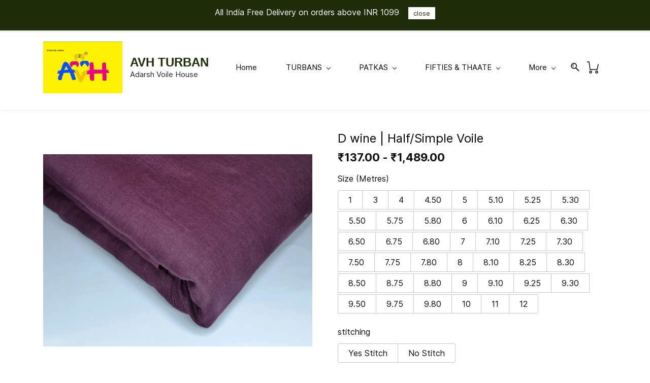

--- FILE ---
content_type: text/html;charset=UTF-8
request_url: https://www.avhturban.com/products/d-wine-half-simple-voile/889536000016484804
body_size: 23808
content:
<!doctype html><html lang="en-US" dir="ltr" data-nojs><head><title>D wine simple voile</title><meta name="viewport" content="width=device-width, initial-scale=1.0, shrink-to-fit=no"><meta http-equiv="Content-Type" content="text/html; charset=utf-8"/><meta name="generator" content="Zoho Commerce, https://www.zoho.com/commerce"/><meta name="description" content="Buy Half/Simple voile D wine Turban Online at avhturban.com. Worldwide Shipping!"/><meta name="keywords" content="D wine, half, simple, voile, tiptop"/><link rel="icon" href="/favicon.png"/><meta property="og:type" content="product"/><meta property="og:url" content="https://www.avhturban.com/products/d-wine-half-simple-voile/889536000016484804"/><meta property="og:product:product_link" content="https://www.avhturban.com/products/d-wine-half-simple-voile/889536000016484804"/><meta property="og:title" content="D wine simple voile"/><meta property="og:site_name" content="AVH TURBAN"/><meta property="og:image" content="https://www.avhturban.com/product-images/IMG_20230324_115949+-1-.jpg/889536000016466040/1100x1100"/><meta property="og:product:availability" content="instock"/><meta property="product:item_group_id" content="889536000016484804"/><meta property="og:product:price:currency" content="INR"/><meta property="og:product:sale_price:currency" content="INR"/><meta property="og:product:sale_price:amount" content="371.0"/><meta property="og:product:price:amount" content="0.0"/><meta property="product:item_group_id" content="889536000016484804"/><meta property="og:product:price:currency" content="INR"/><meta property="og:product:sale_price:currency" content="INR"/><meta property="og:product:sale_price:amount" content="436.0"/><meta property="og:product:price:amount" content="0.0"/><meta property="product:item_group_id" content="889536000016484804"/><meta property="og:product:price:currency" content="INR"/><meta property="og:product:sale_price:currency" content="INR"/><meta property="og:product:sale_price:amount" content="488.0"/><meta property="og:product:price:amount" content="0.0"/><meta property="product:item_group_id" content="889536000016484804"/><meta property="og:product:price:currency" content="INR"/><meta property="og:product:sale_price:currency" content="INR"/><meta property="og:product:sale_price:amount" content="553.0"/><meta property="og:product:price:amount" content="0.0"/><meta property="product:item_group_id" content="889536000016484804"/><meta property="og:product:price:currency" content="INR"/><meta property="og:product:sale_price:currency" content="INR"/><meta property="og:product:sale_price:amount" content="547.0"/><meta property="og:product:price:amount" content="0.0"/><meta property="product:item_group_id" content="889536000016484804"/><meta property="og:product:price:currency" content="INR"/><meta property="og:product:sale_price:currency" content="INR"/><meta property="og:product:sale_price:amount" content="612.0"/><meta property="og:product:price:amount" content="0.0"/><meta property="product:item_group_id" content="889536000016484804"/><meta property="og:product:price:currency" content="INR"/><meta property="og:product:sale_price:currency" content="INR"/><meta property="og:product:sale_price:amount" content="605.0"/><meta property="og:product:price:amount" content="0.0"/><meta property="product:item_group_id" content="889536000016484804"/><meta property="og:product:price:currency" content="INR"/><meta property="og:product:sale_price:currency" content="INR"/><meta property="og:product:sale_price:amount" content="670.0"/><meta property="og:product:price:amount" content="0.0"/><meta property="product:item_group_id" content="889536000016484804"/><meta property="og:product:price:currency" content="INR"/><meta property="og:product:sale_price:currency" content="INR"/><meta property="og:product:sale_price:amount" content="635.0"/><meta property="og:product:price:amount" content="0.0"/><meta property="product:item_group_id" content="889536000016484804"/><meta property="og:product:price:currency" content="INR"/><meta property="og:product:sale_price:currency" content="INR"/><meta property="og:product:sale_price:amount" content="700.0"/><meta property="og:product:price:amount" content="0.0"/><meta property="product:item_group_id" content="889536000016484804"/><meta property="og:product:price:currency" content="INR"/><meta property="og:product:sale_price:currency" content="INR"/><meta property="og:product:sale_price:amount" content="664.0"/><meta property="og:product:price:amount" content="0.0"/><meta property="product:item_group_id" content="889536000016484804"/><meta property="og:product:price:currency" content="INR"/><meta property="og:product:sale_price:currency" content="INR"/><meta property="og:product:sale_price:amount" content="699.0"/><meta property="og:product:price:amount" content="0.0"/><meta property="product:item_group_id" content="889536000016484804"/><meta property="og:product:price:currency" content="INR"/><meta property="og:product:sale_price:currency" content="INR"/><meta property="og:product:sale_price:amount" content="693.0"/><meta property="og:product:price:amount" content="0.0"/><meta property="product:item_group_id" content="889536000016484804"/><meta property="og:product:price:currency" content="INR"/><meta property="og:product:sale_price:currency" content="INR"/><meta property="og:product:sale_price:amount" content="758.0"/><meta property="og:product:price:amount" content="0.0"/><meta property="product:item_group_id" content="889536000016484804"/><meta property="og:product:price:currency" content="INR"/><meta property="og:product:sale_price:currency" content="INR"/><meta property="og:product:sale_price:amount" content="722.0"/><meta property="og:product:price:amount" content="0.0"/><meta property="product:item_group_id" content="889536000016484804"/><meta property="og:product:price:currency" content="INR"/><meta property="og:product:sale_price:currency" content="INR"/><meta property="og:product:sale_price:amount" content="787.0"/><meta property="og:product:price:amount" content="0.0"/><meta property="product:item_group_id" content="889536000016484804"/><meta property="og:product:price:currency" content="INR"/><meta property="og:product:sale_price:currency" content="INR"/><meta property="og:product:sale_price:amount" content="751.0"/><meta property="og:product:price:amount" content="0.0"/><meta property="product:item_group_id" content="889536000016484804"/><meta property="og:product:price:currency" content="INR"/><meta property="og:product:sale_price:currency" content="INR"/><meta property="og:product:sale_price:amount" content="816.0"/><meta property="og:product:price:amount" content="0.0"/><meta property="product:item_group_id" content="889536000016484804"/><meta property="og:product:price:currency" content="INR"/><meta property="og:product:sale_price:currency" content="INR"/><meta property="og:product:sale_price:amount" content="781.0"/><meta property="og:product:price:amount" content="0.0"/><meta property="product:item_group_id" content="889536000016484804"/><meta property="og:product:price:currency" content="INR"/><meta property="og:product:sale_price:currency" content="INR"/><meta property="og:product:sale_price:amount" content="846.0"/><meta property="og:product:price:amount" content="0.0"/><meta property="product:item_group_id" content="889536000016484804"/><meta property="og:product:price:currency" content="INR"/><meta property="og:product:sale_price:currency" content="INR"/><meta property="og:product:sale_price:amount" content="810.0"/><meta property="og:product:price:amount" content="0.0"/><meta property="product:item_group_id" content="889536000016484804"/><meta property="og:product:price:currency" content="INR"/><meta property="og:product:sale_price:currency" content="INR"/><meta property="og:product:sale_price:amount" content="875.0"/><meta property="og:product:price:amount" content="0.0"/><meta property="product:item_group_id" content="889536000016484804"/><meta property="og:product:price:currency" content="INR"/><meta property="og:product:sale_price:currency" content="INR"/><meta property="og:product:sale_price:amount" content="839.0"/><meta property="og:product:price:amount" content="0.0"/><meta property="product:item_group_id" content="889536000016484804"/><meta property="og:product:price:currency" content="INR"/><meta property="og:product:sale_price:currency" content="INR"/><meta property="og:product:sale_price:amount" content="904.0"/><meta property="og:product:price:amount" content="0.0"/><meta property="product:item_group_id" content="889536000016484804"/><meta property="og:product:price:currency" content="INR"/><meta property="og:product:sale_price:currency" content="INR"/><meta property="og:product:sale_price:amount" content="868.0"/><meta property="og:product:price:amount" content="0.0"/><meta property="product:item_group_id" content="889536000016484804"/><meta property="og:product:price:currency" content="INR"/><meta property="og:product:sale_price:currency" content="INR"/><meta property="og:product:sale_price:amount" content="933.0"/><meta property="og:product:price:amount" content="0.0"/><meta property="product:item_group_id" content="889536000016484804"/><meta property="og:product:price:currency" content="INR"/><meta property="og:product:sale_price:currency" content="INR"/><meta property="og:product:sale_price:amount" content="898.0"/><meta property="og:product:price:amount" content="0.0"/><meta property="product:item_group_id" content="889536000016484804"/><meta property="og:product:price:currency" content="INR"/><meta property="og:product:sale_price:currency" content="INR"/><meta property="og:product:sale_price:amount" content="963.0"/><meta property="og:product:price:amount" content="0.0"/><meta property="product:item_group_id" content="889536000016484804"/><meta property="og:product:price:currency" content="INR"/><meta property="og:product:sale_price:currency" content="INR"/><meta property="og:product:sale_price:amount" content="926.0"/><meta property="og:product:price:amount" content="0.0"/><meta property="product:item_group_id" content="889536000016484804"/><meta property="og:product:price:currency" content="INR"/><meta property="og:product:sale_price:currency" content="INR"/><meta property="og:product:sale_price:amount" content="991.0"/><meta property="og:product:price:amount" content="0.0"/><meta property="product:item_group_id" content="889536000016484804"/><meta property="og:product:price:currency" content="INR"/><meta property="og:product:sale_price:currency" content="INR"/><meta property="og:product:sale_price:amount" content="956.0"/><meta property="og:product:price:amount" content="0.0"/><meta property="product:item_group_id" content="889536000016484804"/><meta property="og:product:price:currency" content="INR"/><meta property="og:product:sale_price:currency" content="INR"/><meta property="og:product:sale_price:amount" content="1021.0"/><meta property="og:product:price:amount" content="0.0"/><meta property="product:item_group_id" content="889536000016484804"/><meta property="og:product:price:currency" content="INR"/><meta property="og:product:sale_price:currency" content="INR"/><meta property="og:product:sale_price:amount" content="985.0"/><meta property="og:product:price:amount" content="0.0"/><meta property="product:item_group_id" content="889536000016484804"/><meta property="og:product:price:currency" content="INR"/><meta property="og:product:sale_price:currency" content="INR"/><meta property="og:product:sale_price:amount" content="1050.0"/><meta property="og:product:price:amount" content="0.0"/><meta property="product:item_group_id" content="889536000016484804"/><meta property="og:product:price:currency" content="INR"/><meta property="og:product:sale_price:currency" content="INR"/><meta property="og:product:sale_price:amount" content="1015.0"/><meta property="og:product:price:amount" content="0.0"/><meta property="product:item_group_id" content="889536000016484804"/><meta property="og:product:price:currency" content="INR"/><meta property="og:product:sale_price:currency" content="INR"/><meta property="og:product:sale_price:amount" content="1080.0"/><meta property="og:product:price:amount" content="0.0"/><meta property="product:item_group_id" content="889536000016484804"/><meta property="og:product:price:currency" content="INR"/><meta property="og:product:sale_price:currency" content="INR"/><meta property="og:product:sale_price:amount" content="1044.0"/><meta property="og:product:price:amount" content="0.0"/><meta property="product:item_group_id" content="889536000016484804"/><meta property="og:product:price:currency" content="INR"/><meta property="og:product:sale_price:currency" content="INR"/><meta property="og:product:sale_price:amount" content="1109.0"/><meta property="og:product:price:amount" content="0.0"/><meta property="product:item_group_id" content="889536000016484804"/><meta property="og:product:price:currency" content="INR"/><meta property="og:product:sale_price:currency" content="INR"/><meta property="og:product:sale_price:amount" content="1073.0"/><meta property="og:product:price:amount" content="0.0"/><meta property="product:item_group_id" content="889536000016484804"/><meta property="og:product:price:currency" content="INR"/><meta property="og:product:sale_price:currency" content="INR"/><meta property="og:product:sale_price:amount" content="1138.0"/><meta property="og:product:price:amount" content="0.0"/><meta property="product:item_group_id" content="889536000016484804"/><meta property="og:product:price:currency" content="INR"/><meta property="og:product:sale_price:currency" content="INR"/><meta property="og:product:sale_price:amount" content="1102.0"/><meta property="og:product:price:amount" content="0.0"/><meta property="product:item_group_id" content="889536000016484804"/><meta property="og:product:price:currency" content="INR"/><meta property="og:product:sale_price:currency" content="INR"/><meta property="og:product:sale_price:amount" content="1167.0"/><meta property="og:product:price:amount" content="0.0"/><meta property="product:item_group_id" content="889536000016484804"/><meta property="og:product:price:currency" content="INR"/><meta property="og:product:sale_price:currency" content="INR"/><meta property="og:product:sale_price:amount" content="1132.0"/><meta property="og:product:price:amount" content="0.0"/><meta property="product:item_group_id" content="889536000016484804"/><meta property="og:product:price:currency" content="INR"/><meta property="og:product:sale_price:currency" content="INR"/><meta property="og:product:sale_price:amount" content="1197.0"/><meta property="og:product:price:amount" content="0.0"/><meta property="product:item_group_id" content="889536000016484804"/><meta property="og:product:price:currency" content="INR"/><meta property="og:product:sale_price:currency" content="INR"/><meta property="og:product:sale_price:amount" content="1161.0"/><meta property="og:product:price:amount" content="0.0"/><meta property="product:item_group_id" content="889536000016484804"/><meta property="og:product:price:currency" content="INR"/><meta property="og:product:sale_price:currency" content="INR"/><meta property="og:product:sale_price:amount" content="1226.0"/><meta property="og:product:price:amount" content="0.0"/><meta property="product:item_group_id" content="889536000016484804"/><meta property="og:product:price:currency" content="INR"/><meta property="og:product:sale_price:currency" content="INR"/><meta property="og:product:sale_price:amount" content="1190.0"/><meta property="og:product:price:amount" content="0.0"/><meta property="product:item_group_id" content="889536000016484804"/><meta property="og:product:price:currency" content="INR"/><meta property="og:product:sale_price:currency" content="INR"/><meta property="og:product:sale_price:amount" content="1255.0"/><meta property="og:product:price:amount" content="0.0"/><meta property="product:item_group_id" content="889536000016484804"/><meta property="og:product:price:currency" content="INR"/><meta property="og:product:sale_price:currency" content="INR"/><meta property="og:product:sale_price:amount" content="1307.0"/><meta property="og:product:price:amount" content="0.0"/><meta property="product:item_group_id" content="889536000016484804"/><meta property="og:product:price:currency" content="INR"/><meta property="og:product:sale_price:currency" content="INR"/><meta property="og:product:sale_price:amount" content="1372.0"/><meta property="og:product:price:amount" content="0.0"/><meta property="product:item_group_id" content="889536000016484804"/><meta property="og:product:price:currency" content="INR"/><meta property="og:product:sale_price:currency" content="INR"/><meta property="og:product:sale_price:amount" content="1424.0"/><meta property="og:product:price:amount" content="0.0"/><meta property="product:item_group_id" content="889536000016484804"/><meta property="og:product:price:currency" content="INR"/><meta property="og:product:sale_price:currency" content="INR"/><meta property="og:product:sale_price:amount" content="1489.0"/><meta property="og:product:price:amount" content="0.0"/><meta property="product:item_group_id" content="889536000016484804"/><meta property="og:product:price:currency" content="INR"/><meta property="og:product:sale_price:currency" content="INR"/><meta property="og:product:sale_price:amount" content="617.0"/><meta property="og:product:price:amount" content="0.0"/><meta property="product:item_group_id" content="889536000016484804"/><meta property="og:product:price:currency" content="INR"/><meta property="og:product:sale_price:currency" content="INR"/><meta property="og:product:sale_price:amount" content="682.0"/><meta property="og:product:price:amount" content="0.0"/><meta property="product:item_group_id" content="889536000016484804"/><meta property="og:product:price:currency" content="INR"/><meta property="og:product:sale_price:currency" content="INR"/><meta property="og:product:sale_price:amount" content="734.0"/><meta property="og:product:price:amount" content="0.0"/><meta property="product:item_group_id" content="889536000016484804"/><meta property="og:product:price:currency" content="INR"/><meta property="og:product:sale_price:currency" content="INR"/><meta property="og:product:sale_price:amount" content="799.0"/><meta property="og:product:price:amount" content="0.0"/><meta property="product:item_group_id" content="889536000016484804"/><meta property="og:product:price:currency" content="INR"/><meta property="og:product:sale_price:currency" content="INR"/><meta property="og:product:sale_price:amount" content="851.0"/><meta property="og:product:price:amount" content="0.0"/><meta property="product:item_group_id" content="889536000016484804"/><meta property="og:product:price:currency" content="INR"/><meta property="og:product:sale_price:currency" content="INR"/><meta property="og:product:sale_price:amount" content="916.0"/><meta property="og:product:price:amount" content="0.0"/><meta property="product:item_group_id" content="889536000016484804"/><meta property="og:product:price:currency" content="INR"/><meta property="og:product:sale_price:currency" content="INR"/><meta property="og:product:sale_price:amount" content="968.0"/><meta property="og:product:price:amount" content="0.0"/><meta property="product:item_group_id" content="889536000016484804"/><meta property="og:product:price:currency" content="INR"/><meta property="og:product:sale_price:currency" content="INR"/><meta property="og:product:sale_price:amount" content="1085.0"/><meta property="og:product:price:amount" content="0.0"/><meta property="product:item_group_id" content="889536000016484804"/><meta property="og:product:price:currency" content="INR"/><meta property="og:product:sale_price:currency" content="INR"/><meta property="og:product:sale_price:amount" content="1085.0"/><meta property="og:product:price:amount" content="0.0"/><meta property="product:item_group_id" content="889536000016484804"/><meta property="og:product:price:currency" content="INR"/><meta property="og:product:sale_price:currency" content="INR"/><meta property="og:product:sale_price:amount" content="1150.0"/><meta property="og:product:price:amount" content="0.0"/><meta property="product:item_group_id" content="889536000016484804"/><meta property="og:product:price:currency" content="INR"/><meta property="og:product:sale_price:currency" content="INR"/><meta property="og:product:sale_price:amount" content="641.0"/><meta property="og:product:price:amount" content="0.0"/><meta property="product:item_group_id" content="889536000016484804"/><meta property="og:product:price:currency" content="INR"/><meta property="og:product:sale_price:currency" content="INR"/><meta property="og:product:sale_price:amount" content="705.0"/><meta property="og:product:price:amount" content="0.0"/><meta property="product:item_group_id" content="889536000016484804"/><meta property="og:product:price:currency" content="INR"/><meta property="og:product:sale_price:currency" content="INR"/><meta property="og:product:sale_price:amount" content="757.0"/><meta property="og:product:price:amount" content="0.0"/><meta property="product:item_group_id" content="889536000016484804"/><meta property="og:product:price:currency" content="INR"/><meta property="og:product:sale_price:currency" content="INR"/><meta property="og:product:sale_price:amount" content="822.0"/><meta property="og:product:price:amount" content="0.0"/><meta property="product:item_group_id" content="889536000016484804"/><meta property="og:product:price:currency" content="INR"/><meta property="og:product:sale_price:currency" content="INR"/><meta property="og:product:sale_price:amount" content="875.0"/><meta property="og:product:price:amount" content="0.0"/><meta property="product:item_group_id" content="889536000016484804"/><meta property="og:product:price:currency" content="INR"/><meta property="og:product:sale_price:currency" content="INR"/><meta property="og:product:sale_price:amount" content="940.0"/><meta property="og:product:price:amount" content="0.0"/><meta property="product:item_group_id" content="889536000016484804"/><meta property="og:product:price:currency" content="INR"/><meta property="og:product:sale_price:currency" content="INR"/><meta property="og:product:sale_price:amount" content="992.0"/><meta property="og:product:price:amount" content="0.0"/><meta property="product:item_group_id" content="889536000016484804"/><meta property="og:product:price:currency" content="INR"/><meta property="og:product:sale_price:currency" content="INR"/><meta property="og:product:sale_price:amount" content="1057.0"/><meta property="og:product:price:amount" content="0.0"/><meta property="product:item_group_id" content="889536000016484804"/><meta property="og:product:price:currency" content="INR"/><meta property="og:product:sale_price:currency" content="INR"/><meta property="og:product:sale_price:amount" content="1108.0"/><meta property="og:product:price:amount" content="0.0"/><meta property="product:item_group_id" content="889536000016484804"/><meta property="og:product:price:currency" content="INR"/><meta property="og:product:sale_price:currency" content="INR"/><meta property="og:product:sale_price:amount" content="1173.0"/><meta property="og:product:price:amount" content="0.0"/><meta property="product:item_group_id" content="889536000016484804"/><meta property="og:product:price:currency" content="INR"/><meta property="og:product:sale_price:currency" content="INR"/><meta property="og:product:sale_price:amount" content="699.0"/><meta property="og:product:price:amount" content="0.0"/><meta property="product:item_group_id" content="889536000016484804"/><meta property="og:product:price:currency" content="INR"/><meta property="og:product:sale_price:currency" content="INR"/><meta property="og:product:sale_price:amount" content="764.0"/><meta property="og:product:price:amount" content="0.0"/><meta property="product:item_group_id" content="889536000016484804"/><meta property="og:product:price:currency" content="INR"/><meta property="og:product:sale_price:currency" content="INR"/><meta property="og:product:sale_price:amount" content="816.0"/><meta property="og:product:price:amount" content="0.0"/><meta property="product:item_group_id" content="889536000016484804"/><meta property="og:product:price:currency" content="INR"/><meta property="og:product:sale_price:currency" content="INR"/><meta property="og:product:sale_price:amount" content="881.0"/><meta property="og:product:price:amount" content="0.0"/><meta property="product:item_group_id" content="889536000016484804"/><meta property="og:product:price:currency" content="INR"/><meta property="og:product:sale_price:currency" content="INR"/><meta property="og:product:sale_price:amount" content="933.0"/><meta property="og:product:price:amount" content="0.0"/><meta property="product:item_group_id" content="889536000016484804"/><meta property="og:product:price:currency" content="INR"/><meta property="og:product:sale_price:currency" content="INR"/><meta property="og:product:sale_price:amount" content="998.0"/><meta property="og:product:price:amount" content="0.0"/><meta property="product:item_group_id" content="889536000016484804"/><meta property="og:product:price:currency" content="INR"/><meta property="og:product:sale_price:currency" content="INR"/><meta property="og:product:sale_price:amount" content="1050.0"/><meta property="og:product:price:amount" content="0.0"/><meta property="product:item_group_id" content="889536000016484804"/><meta property="og:product:price:currency" content="INR"/><meta property="og:product:sale_price:currency" content="INR"/><meta property="og:product:sale_price:amount" content="1115.0"/><meta property="og:product:price:amount" content="0.0"/><meta property="product:item_group_id" content="889536000016484804"/><meta property="og:product:price:currency" content="INR"/><meta property="og:product:sale_price:currency" content="INR"/><meta property="og:product:sale_price:amount" content="1167.0"/><meta property="og:product:price:amount" content="0.0"/><meta property="product:item_group_id" content="889536000016484804"/><meta property="og:product:price:currency" content="INR"/><meta property="og:product:sale_price:currency" content="INR"/><meta property="og:product:sale_price:amount" content="1232.0"/><meta property="og:product:price:amount" content="0.0"/><meta property="product:item_group_id" content="889536000016484804"/><meta property="og:product:price:currency" content="INR"/><meta property="og:product:sale_price:currency" content="INR"/><meta property="og:product:sale_price:amount" content="137.0"/><meta property="og:product:price:amount" content="0.0"/><meta property="product:item_group_id" content="889536000016484804"/><meta property="og:product:price:currency" content="INR"/><meta property="og:product:sale_price:currency" content="INR"/><meta property="og:product:sale_price:amount" content="202.0"/><meta property="og:product:price:amount" content="0.0"/><meta name="twitter:card" content="summary_large_image"/><meta name="twitter:url" content="https://www.avhturban.com/products/d-wine-half-simple-voile/889536000016484804"/><meta name="twitter:title" content="D wine simple voile"/><meta name="twitter:image" content="https://www.avhturban.com/product-images/IMG_20230324_115949+-1-.jpg/889536000016466040/1100x1100"/><meta name="twitter:description" content="Buy Half/Simple voile D wine Turban Online at avhturban.com. Worldwide Shipping!"/><link href="https://zfcommerce.nimbuspop.com/IDC/css/zstore-core.css" rel="preload" type="text/css" as="style"><link href="https://zfcommerce.nimbuspop.com/IDC/css/zstore-core.css" rel="stylesheet" type="text/css"><link rel="preconnect" href="//img.zohostatic.com"><link rel="preconnect" href="//static.zohocdn.com"><link rel="preconnect" href="//https://cdn1.zohoecommerce.com"><link href="https://cdn1.zohoecommerce.com/template/a7e0d4fa7e6e43ccbe872f59f35d4454/stylesheets/style.css?v=1767424428301&storefront_domain=www.avhturban.com" rel="preload" type="text/css" as="style"><link href="https://cdn1.zohoecommerce.com/template/a7e0d4fa7e6e43ccbe872f59f35d4454/stylesheets/style.css?v=1767424428301&storefront_domain=www.avhturban.com" rel="stylesheet" type="text/css"><link href="https://cdn1.zohoecommerce.com/template/a7e0d4fa7e6e43ccbe872f59f35d4454/stylesheets/sub-style.css?v=1767424428301&storefront_domain=www.avhturban.com" rel="preload" type="text/css" as="style"><link href="https://cdn1.zohoecommerce.com/template/a7e0d4fa7e6e43ccbe872f59f35d4454/stylesheets/sub-style.css?v=1767424428301&storefront_domain=www.avhturban.com" rel="stylesheet" type="text/css"><link rel="preload" type="text/css" href="//webfonts.zoho.com/css?family=Inter:100,200,300,400,500,600,700,800,900/Roboto:100,300,400/Arimo/Arvo/Lora:400,700/Amaranth:400/Karla/Noto Sans:100,300,400/Emblema One:400/Patua One:400/Bungee:400/Alfa Slab One:400&amp;display=swap" as="style"><link rel="stylesheet" type="text/css" href="//webfonts.zoho.com/css?family=Inter:100,200,300,400,500,600,700,800,900/Roboto:100,300,400/Arimo/Arvo/Lora:400,700/Amaranth:400/Karla/Noto Sans:100,300,400/Emblema One:400/Patua One:400/Bungee:400/Alfa Slab One:400&amp;display=swap"><link href="https://cdn1.zohoecommerce.com/zs-customcss.css?v=1767424428301&storefront_domain=www.avhturban.com" rel="preload" type="text/css" as="style"><link href="https://cdn1.zohoecommerce.com/zs-customcss.css?v=1767424428301&storefront_domain=www.avhturban.com" rel="stylesheet" type="text/css"><script>window.is_portal_site="true";</script><script type="application/javascript">window.zs_view="product";</script><script type="text/javascript">window.zs_resource_id='41505000011398285';window.zs_product={"product_id":"889536000016484804","name":"D wine | Half/Simple Voile","type":0,"handle":"d-wine-half-simple-voile","url":"/products/d-wine-half-simple-voile/889536000016484804","quick_look_url":"/products/d-wine-half-simple-voile/889536000016484804?quick_look=true","category_name":"Simple Voile/ Half Voile","category_id":"889536000004565207","brand":"","status":true,"description":"100 % Cotton<div>Ultra Fine Quality<\/div>","short_description":"D wine Color Half/Simple Voile Turban","has_variant_price":true,"has_variants":true,"is_out_of_stock":false,"label_price":371,"selling_price":371,"starts_with":137,"ends_with":1489,"on_sale":false,"is_returnable":true,"is_stock_managed":false,"documents":[{"document_id":"889536000016466040","name":"IMG_20230324_115949 -1-.jpg","is_featured":false,"attachment_order":0,"alter_text":"D wine | Half/Simple Voile"}],"images":[{"id":"889536000016466040","url":"/product-images/IMG_20230324_115949+-1-.jpg/889536000016466040","title":"D wine | Half/Simple Voile","alternate_text":"D wine | Half/Simple Voile","order":1,"is_featured":false,"is_placeholder_image":false}],"attributes":[{"id":"889536000004635380","name":"Size (Metres)","type":"Text","options":[{"id":"889536000004766489","value":"1"},{"id":"889536000004679326","value":"3"},{"id":"889536000004679330","value":"4"},{"id":"889536000004679334","value":"4.50"},{"id":"889536000004635382","value":"5"},{"id":"889536000008341128","value":"5.10"},{"id":"889536000004679336","value":"5.25"},{"id":"889536000008421988","value":"5.30"},{"id":"889536000004679338","value":"5.50"},{"id":"889536000004679378","value":"5.75"},{"id":"889536000004679380","value":"5.80"},{"id":"889536000004635386","value":"6"},{"id":"889536000008341130","value":"6.10"},{"id":"889536000004679340","value":"6.25"},{"id":"889536000008424038","value":"6.30"},{"id":"889536000004679342","value":"6.50"},{"id":"889536000004679384","value":"6.75"},{"id":"889536000004679386","value":"6.80"},{"id":"889536000004635388","value":"7"},{"id":"889536000008341132","value":"7.10"},{"id":"889536000004679344","value":"7.25"},{"id":"889536000008424088","value":"7.30"},{"id":"889536000004679346","value":"7.50"},{"id":"889536000004679388","value":"7.75"},{"id":"889536000004679350","value":"7.80"},{"id":"889536000004635390","value":"8"},{"id":"889536000008340204","value":"8.10"},{"id":"889536000004679352","value":"8.25"},{"id":"889536000008424138","value":"8.30"},{"id":"889536000004679354","value":"8.50"},{"id":"889536000004679390","value":"8.75"},{"id":"889536000004679358","value":"8.80"},{"id":"889536000004635392","value":"9"},{"id":"889536000008341134","value":"9.10"},{"id":"889536000004679360","value":"9.25"},{"id":"889536000008424188","value":"9.30"},{"id":"889536000004679362","value":"9.50"},{"id":"889536000004679394","value":"9.75"},{"id":"889536000004679396","value":"9.80"},{"id":"889536000004635394","value":"10"},{"id":"889536000004679398","value":"11"},{"id":"889536000004679400","value":"12"}]},{"id":"889536000004590021","name":"stitching","type":"Text","options":[{"id":"889536000004864373","value":"Yes Stitch"},{"id":"889536000004864371","value":"No Stitch"}]}],"seo":{"description":"Buy Half/Simple voile D wine Turban Online at avhturban.com. Worldwide Shipping!","keyword":"D wine, half, simple, voile, tiptop","title":"D wine simple voile"},"specification_group":[],"variants":[{"variant_id":"889536000016484806","options":[{"id":"889536000004679326","name":"Size (Metres)","value":"3","color_code":""},{"id":"889536000004864371","name":"stitching","value":"No Stitch","color_code":""}],"stock_available":0,"double_stock_available":0,"is_out_of_stock":false,"is_returnable":false,"selling_price":371,"label_price":0,"sku":"","isbn":"","mpn":"","upc":"","ean":"","price_brackets":[],"images":[{"id":"-1","url":"/zs-common/images/no-preview-image.jpg","title":"","alternate_text":"","order":1,"is_featured":true,"is_placeholder_image":true}],"is_available_for_purchase":true,"is_deliverable":true,"hide_add_to_cart":false,"show_add_to_quote":false,"hide_price":false,"product_type":"goods","hsn_or_sac":"5208","is_taxable":true,"is_wishlisted":false,"minimum_order_quantity":"","maximum_order_quantity":"","return_period_in_days":0,"is_combo_product":false,"manufacturer":"","package_details":{"length":0,"width":0,"height":0,"weight":0.5,"weight_unit":"kg","dimension_unit":"cm"},"is_stock_managed":false},{"variant_id":"889536000016484808","options":[{"id":"889536000004679326","name":"Size (Metres)","value":"3","color_code":""},{"id":"889536000004864373","name":"stitching","value":"Yes Stitch","color_code":""}],"stock_available":0,"double_stock_available":0,"is_out_of_stock":false,"is_returnable":false,"selling_price":436,"label_price":0,"sku":"","isbn":"","mpn":"","upc":"","ean":"","price_brackets":[],"images":[{"id":"-1","url":"/zs-common/images/no-preview-image.jpg","title":"","alternate_text":"","order":1,"is_featured":true,"is_placeholder_image":true}],"is_available_for_purchase":true,"is_deliverable":true,"hide_add_to_cart":false,"show_add_to_quote":false,"hide_price":false,"product_type":"goods","hsn_or_sac":"5208","is_taxable":true,"is_wishlisted":false,"minimum_order_quantity":"","maximum_order_quantity":"","return_period_in_days":0,"is_combo_product":false,"manufacturer":"","package_details":{"length":0,"width":0,"height":0,"weight":0.5,"weight_unit":"kg","dimension_unit":"cm"},"is_stock_managed":false},{"variant_id":"889536000016484810","options":[{"id":"889536000004679330","name":"Size (Metres)","value":"4","color_code":""},{"id":"889536000004864371","name":"stitching","value":"No Stitch","color_code":""}],"stock_available":0,"double_stock_available":0,"is_out_of_stock":false,"is_returnable":false,"selling_price":488,"label_price":0,"sku":"","isbn":"","mpn":"","upc":"","ean":"","price_brackets":[],"images":[{"id":"-1","url":"/zs-common/images/no-preview-image.jpg","title":"","alternate_text":"","order":1,"is_featured":true,"is_placeholder_image":true}],"is_available_for_purchase":true,"is_deliverable":true,"hide_add_to_cart":false,"show_add_to_quote":false,"hide_price":false,"product_type":"goods","hsn_or_sac":"","is_taxable":true,"is_wishlisted":false,"minimum_order_quantity":"","maximum_order_quantity":"","return_period_in_days":0,"is_combo_product":false,"manufacturer":"","package_details":{"length":0,"width":0,"height":0,"weight":0.5,"weight_unit":"kg","dimension_unit":"cm"},"is_stock_managed":false},{"variant_id":"889536000016484812","options":[{"id":"889536000004679330","name":"Size (Metres)","value":"4","color_code":""},{"id":"889536000004864373","name":"stitching","value":"Yes Stitch","color_code":""}],"stock_available":0,"double_stock_available":0,"is_out_of_stock":false,"is_returnable":false,"selling_price":553,"label_price":0,"sku":"","isbn":"","mpn":"","upc":"","ean":"","price_brackets":[],"images":[{"id":"-1","url":"/zs-common/images/no-preview-image.jpg","title":"","alternate_text":"","order":1,"is_featured":true,"is_placeholder_image":true}],"is_available_for_purchase":true,"is_deliverable":true,"hide_add_to_cart":false,"show_add_to_quote":false,"hide_price":false,"product_type":"goods","hsn_or_sac":"5208","is_taxable":true,"is_wishlisted":false,"minimum_order_quantity":"","maximum_order_quantity":"","return_period_in_days":0,"is_combo_product":false,"manufacturer":"","package_details":{"length":0,"width":0,"height":0,"weight":0.5,"weight_unit":"kg","dimension_unit":"cm"},"is_stock_managed":false},{"variant_id":"889536000016484814","options":[{"id":"889536000004679334","name":"Size (Metres)","value":"4.50","color_code":""},{"id":"889536000004864371","name":"stitching","value":"No Stitch","color_code":""}],"stock_available":0,"double_stock_available":0,"is_out_of_stock":false,"is_returnable":false,"selling_price":547,"label_price":0,"sku":"","isbn":"","mpn":"","upc":"","ean":"","price_brackets":[],"images":[{"id":"-1","url":"/zs-common/images/no-preview-image.jpg","title":"","alternate_text":"","order":1,"is_featured":true,"is_placeholder_image":true}],"is_available_for_purchase":true,"is_deliverable":true,"hide_add_to_cart":false,"show_add_to_quote":false,"hide_price":false,"product_type":"goods","hsn_or_sac":"5208","is_taxable":true,"is_wishlisted":false,"minimum_order_quantity":"","maximum_order_quantity":"","return_period_in_days":0,"is_combo_product":false,"manufacturer":"","package_details":{"length":0,"width":0,"height":0,"weight":0.5,"weight_unit":"kg","dimension_unit":"cm"},"is_stock_managed":false},{"variant_id":"889536000016484816","options":[{"id":"889536000004679334","name":"Size (Metres)","value":"4.50","color_code":""},{"id":"889536000004864373","name":"stitching","value":"Yes Stitch","color_code":""}],"stock_available":0,"double_stock_available":0,"is_out_of_stock":false,"is_returnable":false,"selling_price":612,"label_price":0,"sku":"","isbn":"","mpn":"","upc":"","ean":"","price_brackets":[],"images":[{"id":"-1","url":"/zs-common/images/no-preview-image.jpg","title":"","alternate_text":"","order":1,"is_featured":true,"is_placeholder_image":true}],"is_available_for_purchase":true,"is_deliverable":true,"hide_add_to_cart":false,"show_add_to_quote":false,"hide_price":false,"product_type":"goods","hsn_or_sac":"5208","is_taxable":true,"is_wishlisted":false,"minimum_order_quantity":"","maximum_order_quantity":"","return_period_in_days":0,"is_combo_product":false,"manufacturer":"","package_details":{"length":0,"width":0,"height":0,"weight":0.5,"weight_unit":"kg","dimension_unit":"cm"},"is_stock_managed":false},{"variant_id":"889536000016484818","options":[{"id":"889536000004635382","name":"Size (Metres)","value":"5","color_code":""},{"id":"889536000004864371","name":"stitching","value":"No Stitch","color_code":""}],"stock_available":0,"double_stock_available":0,"is_out_of_stock":false,"is_returnable":false,"selling_price":605,"label_price":0,"sku":"","isbn":"","mpn":"","upc":"","ean":"","price_brackets":[],"images":[{"id":"-1","url":"/zs-common/images/no-preview-image.jpg","title":"","alternate_text":"","order":1,"is_featured":true,"is_placeholder_image":true}],"is_available_for_purchase":true,"is_deliverable":true,"hide_add_to_cart":false,"show_add_to_quote":false,"hide_price":false,"product_type":"goods","hsn_or_sac":"5208","is_taxable":true,"is_wishlisted":false,"minimum_order_quantity":"","maximum_order_quantity":"","return_period_in_days":0,"is_combo_product":false,"manufacturer":"","package_details":{"length":0,"width":0,"height":0,"weight":0.5,"weight_unit":"kg","dimension_unit":"cm"},"is_stock_managed":false},{"variant_id":"889536000016484820","options":[{"id":"889536000004635382","name":"Size (Metres)","value":"5","color_code":""},{"id":"889536000004864373","name":"stitching","value":"Yes Stitch","color_code":""}],"stock_available":0,"double_stock_available":0,"is_out_of_stock":false,"is_returnable":false,"selling_price":670,"label_price":0,"sku":"","isbn":"","mpn":"","upc":"","ean":"","price_brackets":[],"images":[{"id":"-1","url":"/zs-common/images/no-preview-image.jpg","title":"","alternate_text":"","order":1,"is_featured":true,"is_placeholder_image":true}],"is_available_for_purchase":true,"is_deliverable":true,"hide_add_to_cart":false,"show_add_to_quote":false,"hide_price":false,"product_type":"goods","hsn_or_sac":"5208","is_taxable":true,"is_wishlisted":false,"minimum_order_quantity":"","maximum_order_quantity":"","return_period_in_days":0,"is_combo_product":false,"manufacturer":"","package_details":{"length":0,"width":0,"height":0,"weight":0.5,"weight_unit":"kg","dimension_unit":"cm"},"is_stock_managed":false},{"variant_id":"889536000016484822","options":[{"id":"889536000004679336","name":"Size (Metres)","value":"5.25","color_code":""},{"id":"889536000004864371","name":"stitching","value":"No Stitch","color_code":""}],"stock_available":0,"double_stock_available":0,"is_out_of_stock":false,"is_returnable":false,"selling_price":635,"label_price":0,"sku":"","isbn":"","mpn":"","upc":"","ean":"","price_brackets":[],"images":[{"id":"-1","url":"/zs-common/images/no-preview-image.jpg","title":"","alternate_text":"","order":1,"is_featured":true,"is_placeholder_image":true}],"is_available_for_purchase":true,"is_deliverable":true,"hide_add_to_cart":false,"show_add_to_quote":false,"hide_price":false,"product_type":"goods","hsn_or_sac":"5208","is_taxable":true,"is_wishlisted":false,"minimum_order_quantity":"","maximum_order_quantity":"","return_period_in_days":0,"is_combo_product":false,"manufacturer":"","package_details":{"length":0,"width":0,"height":0,"weight":0.5,"weight_unit":"kg","dimension_unit":"cm"},"is_stock_managed":false},{"variant_id":"889536000016484824","options":[{"id":"889536000004679336","name":"Size (Metres)","value":"5.25","color_code":""},{"id":"889536000004864373","name":"stitching","value":"Yes Stitch","color_code":""}],"stock_available":0,"double_stock_available":0,"is_out_of_stock":false,"is_returnable":false,"selling_price":700,"label_price":0,"sku":"","isbn":"","mpn":"","upc":"","ean":"","price_brackets":[],"images":[{"id":"-1","url":"/zs-common/images/no-preview-image.jpg","title":"","alternate_text":"","order":1,"is_featured":true,"is_placeholder_image":true}],"is_available_for_purchase":true,"is_deliverable":true,"hide_add_to_cart":false,"show_add_to_quote":false,"hide_price":false,"product_type":"goods","hsn_or_sac":"5208","is_taxable":true,"is_wishlisted":false,"minimum_order_quantity":"","maximum_order_quantity":"","return_period_in_days":0,"is_combo_product":false,"manufacturer":"","package_details":{"length":0,"width":0,"height":0,"weight":0.5,"weight_unit":"kg","dimension_unit":"cm"},"is_stock_managed":false},{"variant_id":"889536000016484826","options":[{"id":"889536000004679338","name":"Size (Metres)","value":"5.50","color_code":""},{"id":"889536000004864371","name":"stitching","value":"No Stitch","color_code":""}],"stock_available":0,"double_stock_available":0,"is_out_of_stock":false,"is_returnable":false,"selling_price":664,"label_price":0,"sku":"","isbn":"","mpn":"","upc":"","ean":"","price_brackets":[],"images":[{"id":"-1","url":"/zs-common/images/no-preview-image.jpg","title":"","alternate_text":"","order":1,"is_featured":true,"is_placeholder_image":true}],"is_available_for_purchase":true,"is_deliverable":true,"hide_add_to_cart":false,"show_add_to_quote":false,"hide_price":false,"product_type":"goods","hsn_or_sac":"5208","is_taxable":true,"is_wishlisted":false,"minimum_order_quantity":"","maximum_order_quantity":"","return_period_in_days":0,"is_combo_product":false,"manufacturer":"","package_details":{"length":0,"width":0,"height":0,"weight":0.5,"weight_unit":"kg","dimension_unit":"cm"},"is_stock_managed":false},{"variant_id":"889536000016484828","options":[{"id":"889536000004679338","name":"Size (Metres)","value":"5.50","color_code":""},{"id":"889536000004864373","name":"stitching","value":"Yes Stitch","color_code":""}],"stock_available":0,"double_stock_available":0,"is_out_of_stock":false,"is_returnable":false,"selling_price":699,"label_price":0,"sku":"","isbn":"","mpn":"","upc":"","ean":"","price_brackets":[],"images":[{"id":"-1","url":"/zs-common/images/no-preview-image.jpg","title":"","alternate_text":"","order":1,"is_featured":true,"is_placeholder_image":true}],"is_available_for_purchase":true,"is_deliverable":true,"hide_add_to_cart":false,"show_add_to_quote":false,"hide_price":false,"product_type":"goods","hsn_or_sac":"5208","is_taxable":true,"is_wishlisted":false,"minimum_order_quantity":"","maximum_order_quantity":"","return_period_in_days":0,"is_combo_product":false,"manufacturer":"","package_details":{"length":0,"width":0,"height":0,"weight":0.5,"weight_unit":"kg","dimension_unit":"cm"},"is_stock_managed":false},{"variant_id":"889536000016484830","options":[{"id":"889536000004679378","name":"Size (Metres)","value":"5.75","color_code":""},{"id":"889536000004864371","name":"stitching","value":"No Stitch","color_code":""}],"stock_available":0,"double_stock_available":0,"is_out_of_stock":false,"is_returnable":false,"selling_price":693,"label_price":0,"sku":"","isbn":"","mpn":"","upc":"","ean":"","price_brackets":[],"images":[{"id":"-1","url":"/zs-common/images/no-preview-image.jpg","title":"","alternate_text":"","order":1,"is_featured":true,"is_placeholder_image":true}],"is_available_for_purchase":true,"is_deliverable":true,"hide_add_to_cart":false,"show_add_to_quote":false,"hide_price":false,"product_type":"goods","hsn_or_sac":"5208","is_taxable":true,"is_wishlisted":false,"minimum_order_quantity":"","maximum_order_quantity":"","return_period_in_days":0,"is_combo_product":false,"manufacturer":"","package_details":{"length":0,"width":0,"height":0,"weight":0.5,"weight_unit":"kg","dimension_unit":"cm"},"is_stock_managed":false},{"variant_id":"889536000016484832","options":[{"id":"889536000004679378","name":"Size (Metres)","value":"5.75","color_code":""},{"id":"889536000004864373","name":"stitching","value":"Yes Stitch","color_code":""}],"stock_available":0,"double_stock_available":0,"is_out_of_stock":false,"is_returnable":false,"selling_price":758,"label_price":0,"sku":"","isbn":"","mpn":"","upc":"","ean":"","price_brackets":[],"images":[{"id":"-1","url":"/zs-common/images/no-preview-image.jpg","title":"","alternate_text":"","order":1,"is_featured":true,"is_placeholder_image":true}],"is_available_for_purchase":true,"is_deliverable":true,"hide_add_to_cart":false,"show_add_to_quote":false,"hide_price":false,"product_type":"goods","hsn_or_sac":"5208","is_taxable":true,"is_wishlisted":false,"minimum_order_quantity":"","maximum_order_quantity":"","return_period_in_days":0,"is_combo_product":false,"manufacturer":"","package_details":{"length":0,"width":0,"height":0,"weight":0.5,"weight_unit":"kg","dimension_unit":"cm"},"is_stock_managed":false},{"variant_id":"889536000016484834","options":[{"id":"889536000004635386","name":"Size (Metres)","value":"6","color_code":""},{"id":"889536000004864371","name":"stitching","value":"No Stitch","color_code":""}],"stock_available":0,"double_stock_available":0,"is_out_of_stock":false,"is_returnable":false,"selling_price":722,"label_price":0,"sku":"","isbn":"","mpn":"","upc":"","ean":"","price_brackets":[],"images":[{"id":"-1","url":"/zs-common/images/no-preview-image.jpg","title":"","alternate_text":"","order":1,"is_featured":true,"is_placeholder_image":true}],"is_available_for_purchase":true,"is_deliverable":true,"hide_add_to_cart":false,"show_add_to_quote":false,"hide_price":false,"product_type":"goods","hsn_or_sac":"5208","is_taxable":true,"is_wishlisted":false,"minimum_order_quantity":"","maximum_order_quantity":"","return_period_in_days":0,"is_combo_product":false,"manufacturer":"","package_details":{"length":0,"width":0,"height":0,"weight":0.5,"weight_unit":"kg","dimension_unit":"cm"},"is_stock_managed":false},{"variant_id":"889536000016484836","options":[{"id":"889536000004635386","name":"Size (Metres)","value":"6","color_code":""},{"id":"889536000004864373","name":"stitching","value":"Yes Stitch","color_code":""}],"stock_available":0,"double_stock_available":0,"is_out_of_stock":false,"is_returnable":false,"selling_price":787,"label_price":0,"sku":"","isbn":"","mpn":"","upc":"","ean":"","price_brackets":[],"images":[{"id":"-1","url":"/zs-common/images/no-preview-image.jpg","title":"","alternate_text":"","order":1,"is_featured":true,"is_placeholder_image":true}],"is_available_for_purchase":true,"is_deliverable":true,"hide_add_to_cart":false,"show_add_to_quote":false,"hide_price":false,"product_type":"goods","hsn_or_sac":"5208","is_taxable":true,"is_wishlisted":false,"minimum_order_quantity":"","maximum_order_quantity":"","return_period_in_days":0,"is_combo_product":false,"manufacturer":"","package_details":{"length":0,"width":0,"height":0,"weight":0.5,"weight_unit":"kg","dimension_unit":"cm"},"is_stock_managed":false},{"variant_id":"889536000016484838","options":[{"id":"889536000004679340","name":"Size (Metres)","value":"6.25","color_code":""},{"id":"889536000004864371","name":"stitching","value":"No Stitch","color_code":""}],"stock_available":0,"double_stock_available":0,"is_out_of_stock":false,"is_returnable":false,"selling_price":751,"label_price":0,"sku":"","isbn":"","mpn":"","upc":"","ean":"","price_brackets":[],"images":[{"id":"-1","url":"/zs-common/images/no-preview-image.jpg","title":"","alternate_text":"","order":1,"is_featured":true,"is_placeholder_image":true}],"is_available_for_purchase":true,"is_deliverable":true,"hide_add_to_cart":false,"show_add_to_quote":false,"hide_price":false,"product_type":"goods","hsn_or_sac":"5208","is_taxable":true,"is_wishlisted":false,"minimum_order_quantity":"","maximum_order_quantity":"","return_period_in_days":0,"is_combo_product":false,"manufacturer":"","package_details":{"length":0,"width":0,"height":0,"weight":0.5,"weight_unit":"kg","dimension_unit":"cm"},"is_stock_managed":false},{"variant_id":"889536000016484840","options":[{"id":"889536000004679340","name":"Size (Metres)","value":"6.25","color_code":""},{"id":"889536000004864373","name":"stitching","value":"Yes Stitch","color_code":""}],"stock_available":0,"double_stock_available":0,"is_out_of_stock":false,"is_returnable":false,"selling_price":816,"label_price":0,"sku":"","isbn":"","mpn":"","upc":"","ean":"","price_brackets":[],"images":[{"id":"-1","url":"/zs-common/images/no-preview-image.jpg","title":"","alternate_text":"","order":1,"is_featured":true,"is_placeholder_image":true}],"is_available_for_purchase":true,"is_deliverable":true,"hide_add_to_cart":false,"show_add_to_quote":false,"hide_price":false,"product_type":"goods","hsn_or_sac":"5208","is_taxable":true,"is_wishlisted":false,"minimum_order_quantity":"","maximum_order_quantity":"","return_period_in_days":0,"is_combo_product":false,"manufacturer":"","package_details":{"length":0,"width":0,"height":0,"weight":0.5,"weight_unit":"kg","dimension_unit":"cm"},"is_stock_managed":false},{"variant_id":"889536000016484842","options":[{"id":"889536000004679342","name":"Size (Metres)","value":"6.50","color_code":""},{"id":"889536000004864371","name":"stitching","value":"No Stitch","color_code":""}],"stock_available":0,"double_stock_available":0,"is_out_of_stock":false,"is_returnable":false,"selling_price":781,"label_price":0,"sku":"","isbn":"","mpn":"","upc":"","ean":"","price_brackets":[],"images":[{"id":"-1","url":"/zs-common/images/no-preview-image.jpg","title":"","alternate_text":"","order":1,"is_featured":true,"is_placeholder_image":true}],"is_available_for_purchase":true,"is_deliverable":true,"hide_add_to_cart":false,"show_add_to_quote":false,"hide_price":false,"product_type":"goods","hsn_or_sac":"5208","is_taxable":true,"is_wishlisted":false,"minimum_order_quantity":"","maximum_order_quantity":"","return_period_in_days":0,"is_combo_product":false,"manufacturer":"","package_details":{"length":0,"width":0,"height":0,"weight":0.5,"weight_unit":"kg","dimension_unit":"cm"},"is_stock_managed":false},{"variant_id":"889536000016484844","options":[{"id":"889536000004679342","name":"Size (Metres)","value":"6.50","color_code":""},{"id":"889536000004864373","name":"stitching","value":"Yes Stitch","color_code":""}],"stock_available":0,"double_stock_available":0,"is_out_of_stock":false,"is_returnable":false,"selling_price":846,"label_price":0,"sku":"","isbn":"","mpn":"","upc":"","ean":"","price_brackets":[],"images":[{"id":"-1","url":"/zs-common/images/no-preview-image.jpg","title":"","alternate_text":"","order":1,"is_featured":true,"is_placeholder_image":true}],"is_available_for_purchase":true,"is_deliverable":true,"hide_add_to_cart":false,"show_add_to_quote":false,"hide_price":false,"product_type":"goods","hsn_or_sac":"5208","is_taxable":true,"is_wishlisted":false,"minimum_order_quantity":"","maximum_order_quantity":"","return_period_in_days":0,"is_combo_product":false,"manufacturer":"","package_details":{"length":0,"width":0,"height":0,"weight":0.5,"weight_unit":"kg","dimension_unit":"cm"},"is_stock_managed":false},{"variant_id":"889536000016484846","options":[{"id":"889536000004679384","name":"Size (Metres)","value":"6.75","color_code":""},{"id":"889536000004864371","name":"stitching","value":"No Stitch","color_code":""}],"stock_available":0,"double_stock_available":0,"is_out_of_stock":false,"is_returnable":false,"selling_price":810,"label_price":0,"sku":"","isbn":"","mpn":"","upc":"","ean":"","price_brackets":[],"images":[{"id":"-1","url":"/zs-common/images/no-preview-image.jpg","title":"","alternate_text":"","order":1,"is_featured":true,"is_placeholder_image":true}],"is_available_for_purchase":true,"is_deliverable":true,"hide_add_to_cart":false,"show_add_to_quote":false,"hide_price":false,"product_type":"goods","hsn_or_sac":"5208","is_taxable":true,"is_wishlisted":false,"minimum_order_quantity":"","maximum_order_quantity":"","return_period_in_days":0,"is_combo_product":false,"manufacturer":"","package_details":{"length":0,"width":0,"height":0,"weight":0.5,"weight_unit":"kg","dimension_unit":"cm"},"is_stock_managed":false},{"variant_id":"889536000016484848","options":[{"id":"889536000004679384","name":"Size (Metres)","value":"6.75","color_code":""},{"id":"889536000004864373","name":"stitching","value":"Yes Stitch","color_code":""}],"stock_available":0,"double_stock_available":0,"is_out_of_stock":false,"is_returnable":false,"selling_price":875,"label_price":0,"sku":"","isbn":"","mpn":"","upc":"","ean":"","price_brackets":[],"images":[{"id":"-1","url":"/zs-common/images/no-preview-image.jpg","title":"","alternate_text":"","order":1,"is_featured":true,"is_placeholder_image":true}],"is_available_for_purchase":true,"is_deliverable":true,"hide_add_to_cart":false,"show_add_to_quote":false,"hide_price":false,"product_type":"goods","hsn_or_sac":"5208","is_taxable":true,"is_wishlisted":false,"minimum_order_quantity":"","maximum_order_quantity":"","return_period_in_days":0,"is_combo_product":false,"manufacturer":"","package_details":{"length":0,"width":0,"height":0,"weight":0.5,"weight_unit":"kg","dimension_unit":"cm"},"is_stock_managed":false},{"variant_id":"889536000016484850","options":[{"id":"889536000004635388","name":"Size (Metres)","value":"7","color_code":""},{"id":"889536000004864371","name":"stitching","value":"No Stitch","color_code":""}],"stock_available":0,"double_stock_available":0,"is_out_of_stock":false,"is_returnable":false,"selling_price":839,"label_price":0,"sku":"","isbn":"","mpn":"","upc":"","ean":"","price_brackets":[],"images":[{"id":"-1","url":"/zs-common/images/no-preview-image.jpg","title":"","alternate_text":"","order":1,"is_featured":true,"is_placeholder_image":true}],"is_available_for_purchase":true,"is_deliverable":true,"hide_add_to_cart":false,"show_add_to_quote":false,"hide_price":false,"product_type":"goods","hsn_or_sac":"5208","is_taxable":true,"is_wishlisted":false,"minimum_order_quantity":"","maximum_order_quantity":"","return_period_in_days":0,"is_combo_product":false,"manufacturer":"","package_details":{"length":0,"width":0,"height":0,"weight":0.5,"weight_unit":"kg","dimension_unit":"cm"},"is_stock_managed":false},{"variant_id":"889536000016484852","options":[{"id":"889536000004635388","name":"Size (Metres)","value":"7","color_code":""},{"id":"889536000004864373","name":"stitching","value":"Yes Stitch","color_code":""}],"stock_available":0,"double_stock_available":0,"is_out_of_stock":false,"is_returnable":false,"selling_price":904,"label_price":0,"sku":"","isbn":"","mpn":"","upc":"","ean":"","price_brackets":[],"images":[{"id":"-1","url":"/zs-common/images/no-preview-image.jpg","title":"","alternate_text":"","order":1,"is_featured":true,"is_placeholder_image":true}],"is_available_for_purchase":true,"is_deliverable":true,"hide_add_to_cart":false,"show_add_to_quote":false,"hide_price":false,"product_type":"goods","hsn_or_sac":"5208","is_taxable":true,"is_wishlisted":false,"minimum_order_quantity":"","maximum_order_quantity":"","return_period_in_days":0,"is_combo_product":false,"manufacturer":"","package_details":{"length":0,"width":0,"height":0,"weight":0.5,"weight_unit":"kg","dimension_unit":"cm"},"is_stock_managed":false},{"variant_id":"889536000016484854","options":[{"id":"889536000004679344","name":"Size (Metres)","value":"7.25","color_code":""},{"id":"889536000004864371","name":"stitching","value":"No Stitch","color_code":""}],"stock_available":0,"double_stock_available":0,"is_out_of_stock":false,"is_returnable":false,"selling_price":868,"label_price":0,"sku":"","isbn":"","mpn":"","upc":"","ean":"","price_brackets":[],"images":[{"id":"-1","url":"/zs-common/images/no-preview-image.jpg","title":"","alternate_text":"","order":1,"is_featured":true,"is_placeholder_image":true}],"is_available_for_purchase":true,"is_deliverable":true,"hide_add_to_cart":false,"show_add_to_quote":false,"hide_price":false,"product_type":"goods","hsn_or_sac":"5208","is_taxable":true,"is_wishlisted":false,"minimum_order_quantity":"","maximum_order_quantity":"","return_period_in_days":0,"is_combo_product":false,"manufacturer":"","package_details":{"length":0,"width":0,"height":0,"weight":0.5,"weight_unit":"kg","dimension_unit":"cm"},"is_stock_managed":false},{"variant_id":"889536000016484856","options":[{"id":"889536000004679344","name":"Size (Metres)","value":"7.25","color_code":""},{"id":"889536000004864373","name":"stitching","value":"Yes Stitch","color_code":""}],"stock_available":0,"double_stock_available":0,"is_out_of_stock":false,"is_returnable":false,"selling_price":933,"label_price":0,"sku":"","isbn":"","mpn":"","upc":"","ean":"","price_brackets":[],"images":[{"id":"-1","url":"/zs-common/images/no-preview-image.jpg","title":"","alternate_text":"","order":1,"is_featured":true,"is_placeholder_image":true}],"is_available_for_purchase":true,"is_deliverable":true,"hide_add_to_cart":false,"show_add_to_quote":false,"hide_price":false,"product_type":"goods","hsn_or_sac":"5208","is_taxable":true,"is_wishlisted":false,"minimum_order_quantity":"","maximum_order_quantity":"","return_period_in_days":0,"is_combo_product":false,"manufacturer":"","package_details":{"length":0,"width":0,"height":0,"weight":0.5,"weight_unit":"kg","dimension_unit":"cm"},"is_stock_managed":false},{"variant_id":"889536000016484858","options":[{"id":"889536000004679346","name":"Size (Metres)","value":"7.50","color_code":""},{"id":"889536000004864371","name":"stitching","value":"No Stitch","color_code":""}],"stock_available":0,"double_stock_available":0,"is_out_of_stock":false,"is_returnable":false,"selling_price":898,"label_price":0,"sku":"","isbn":"","mpn":"","upc":"","ean":"","price_brackets":[],"images":[{"id":"-1","url":"/zs-common/images/no-preview-image.jpg","title":"","alternate_text":"","order":1,"is_featured":true,"is_placeholder_image":true}],"is_available_for_purchase":true,"is_deliverable":true,"hide_add_to_cart":false,"show_add_to_quote":false,"hide_price":false,"product_type":"goods","hsn_or_sac":"5208","is_taxable":true,"is_wishlisted":false,"minimum_order_quantity":"","maximum_order_quantity":"","return_period_in_days":0,"is_combo_product":false,"manufacturer":"","package_details":{"length":0,"width":0,"height":0,"weight":0.5,"weight_unit":"kg","dimension_unit":"cm"},"is_stock_managed":false},{"variant_id":"889536000016484860","options":[{"id":"889536000004679346","name":"Size (Metres)","value":"7.50","color_code":""},{"id":"889536000004864373","name":"stitching","value":"Yes Stitch","color_code":""}],"stock_available":0,"double_stock_available":0,"is_out_of_stock":false,"is_returnable":false,"selling_price":963,"label_price":0,"sku":"","isbn":"","mpn":"","upc":"","ean":"","price_brackets":[],"images":[{"id":"-1","url":"/zs-common/images/no-preview-image.jpg","title":"","alternate_text":"","order":1,"is_featured":true,"is_placeholder_image":true}],"is_available_for_purchase":true,"is_deliverable":true,"hide_add_to_cart":false,"show_add_to_quote":false,"hide_price":false,"product_type":"goods","hsn_or_sac":"5208","is_taxable":true,"is_wishlisted":false,"minimum_order_quantity":"","maximum_order_quantity":"","return_period_in_days":0,"is_combo_product":false,"manufacturer":"","package_details":{"length":0,"width":0,"height":0,"weight":0.5,"weight_unit":"kg","dimension_unit":"cm"},"is_stock_managed":false},{"variant_id":"889536000016484862","options":[{"id":"889536000004679388","name":"Size (Metres)","value":"7.75","color_code":""},{"id":"889536000004864371","name":"stitching","value":"No Stitch","color_code":""}],"stock_available":0,"double_stock_available":0,"is_out_of_stock":false,"is_returnable":false,"selling_price":926,"label_price":0,"sku":"","isbn":"","mpn":"","upc":"","ean":"","price_brackets":[],"images":[{"id":"-1","url":"/zs-common/images/no-preview-image.jpg","title":"","alternate_text":"","order":1,"is_featured":true,"is_placeholder_image":true}],"is_available_for_purchase":true,"is_deliverable":true,"hide_add_to_cart":false,"show_add_to_quote":false,"hide_price":false,"product_type":"goods","hsn_or_sac":"5208","is_taxable":true,"is_wishlisted":false,"minimum_order_quantity":"","maximum_order_quantity":"","return_period_in_days":0,"is_combo_product":false,"manufacturer":"","package_details":{"length":0,"width":0,"height":0,"weight":0.5,"weight_unit":"kg","dimension_unit":"cm"},"is_stock_managed":false},{"variant_id":"889536000016484864","options":[{"id":"889536000004679388","name":"Size (Metres)","value":"7.75","color_code":""},{"id":"889536000004864373","name":"stitching","value":"Yes Stitch","color_code":""}],"stock_available":0,"double_stock_available":0,"is_out_of_stock":false,"is_returnable":false,"selling_price":991,"label_price":0,"sku":"","isbn":"","mpn":"","upc":"","ean":"","price_brackets":[],"images":[{"id":"-1","url":"/zs-common/images/no-preview-image.jpg","title":"","alternate_text":"","order":1,"is_featured":true,"is_placeholder_image":true}],"is_available_for_purchase":true,"is_deliverable":true,"hide_add_to_cart":false,"show_add_to_quote":false,"hide_price":false,"product_type":"goods","hsn_or_sac":"5208","is_taxable":true,"is_wishlisted":false,"minimum_order_quantity":"","maximum_order_quantity":"","return_period_in_days":0,"is_combo_product":false,"manufacturer":"","package_details":{"length":0,"width":0,"height":0,"weight":0.5,"weight_unit":"kg","dimension_unit":"cm"},"is_stock_managed":false},{"variant_id":"889536000016484866","options":[{"id":"889536000004635390","name":"Size (Metres)","value":"8","color_code":""},{"id":"889536000004864371","name":"stitching","value":"No Stitch","color_code":""}],"stock_available":0,"double_stock_available":0,"is_out_of_stock":false,"is_returnable":false,"selling_price":956,"label_price":0,"sku":"","isbn":"","mpn":"","upc":"","ean":"","price_brackets":[],"images":[{"id":"-1","url":"/zs-common/images/no-preview-image.jpg","title":"","alternate_text":"","order":1,"is_featured":true,"is_placeholder_image":true}],"is_available_for_purchase":true,"is_deliverable":true,"hide_add_to_cart":false,"show_add_to_quote":false,"hide_price":false,"product_type":"goods","hsn_or_sac":"5208","is_taxable":true,"is_wishlisted":false,"minimum_order_quantity":"","maximum_order_quantity":"","return_period_in_days":0,"is_combo_product":false,"manufacturer":"","package_details":{"length":0,"width":0,"height":0,"weight":0.5,"weight_unit":"kg","dimension_unit":"cm"},"is_stock_managed":false},{"variant_id":"889536000016484868","options":[{"id":"889536000004635390","name":"Size (Metres)","value":"8","color_code":""},{"id":"889536000004864373","name":"stitching","value":"Yes Stitch","color_code":""}],"stock_available":0,"double_stock_available":0,"is_out_of_stock":false,"is_returnable":false,"selling_price":1021,"label_price":0,"sku":"","isbn":"","mpn":"","upc":"","ean":"","price_brackets":[],"images":[{"id":"-1","url":"/zs-common/images/no-preview-image.jpg","title":"","alternate_text":"","order":1,"is_featured":true,"is_placeholder_image":true}],"is_available_for_purchase":true,"is_deliverable":true,"hide_add_to_cart":false,"show_add_to_quote":false,"hide_price":false,"product_type":"goods","hsn_or_sac":"5208","is_taxable":true,"is_wishlisted":false,"minimum_order_quantity":"","maximum_order_quantity":"","return_period_in_days":0,"is_combo_product":false,"manufacturer":"","package_details":{"length":0,"width":0,"height":0,"weight":0.5,"weight_unit":"kg","dimension_unit":"cm"},"is_stock_managed":false},{"variant_id":"889536000016484870","options":[{"id":"889536000004679352","name":"Size (Metres)","value":"8.25","color_code":""},{"id":"889536000004864371","name":"stitching","value":"No Stitch","color_code":""}],"stock_available":0,"double_stock_available":0,"is_out_of_stock":false,"is_returnable":false,"selling_price":985,"label_price":0,"sku":"","isbn":"","mpn":"","upc":"","ean":"","price_brackets":[],"images":[{"id":"-1","url":"/zs-common/images/no-preview-image.jpg","title":"","alternate_text":"","order":1,"is_featured":true,"is_placeholder_image":true}],"is_available_for_purchase":true,"is_deliverable":true,"hide_add_to_cart":false,"show_add_to_quote":false,"hide_price":false,"product_type":"goods","hsn_or_sac":"5208","is_taxable":true,"is_wishlisted":false,"minimum_order_quantity":"","maximum_order_quantity":"","return_period_in_days":0,"is_combo_product":false,"manufacturer":"","package_details":{"length":0,"width":0,"height":0,"weight":0.5,"weight_unit":"kg","dimension_unit":"cm"},"is_stock_managed":false},{"variant_id":"889536000016484872","options":[{"id":"889536000004679352","name":"Size (Metres)","value":"8.25","color_code":""},{"id":"889536000004864373","name":"stitching","value":"Yes Stitch","color_code":""}],"stock_available":0,"double_stock_available":0,"is_out_of_stock":false,"is_returnable":false,"selling_price":1050,"label_price":0,"sku":"","isbn":"","mpn":"","upc":"","ean":"","price_brackets":[],"images":[{"id":"-1","url":"/zs-common/images/no-preview-image.jpg","title":"","alternate_text":"","order":1,"is_featured":true,"is_placeholder_image":true}],"is_available_for_purchase":true,"is_deliverable":true,"hide_add_to_cart":false,"show_add_to_quote":false,"hide_price":false,"product_type":"goods","hsn_or_sac":"5208","is_taxable":true,"is_wishlisted":false,"minimum_order_quantity":"","maximum_order_quantity":"","return_period_in_days":0,"is_combo_product":false,"manufacturer":"","package_details":{"length":0,"width":0,"height":0,"weight":0.5,"weight_unit":"kg","dimension_unit":"cm"},"is_stock_managed":false},{"variant_id":"889536000016484874","options":[{"id":"889536000004679354","name":"Size (Metres)","value":"8.50","color_code":""},{"id":"889536000004864371","name":"stitching","value":"No Stitch","color_code":""}],"stock_available":0,"double_stock_available":0,"is_out_of_stock":false,"is_returnable":false,"selling_price":1015,"label_price":0,"sku":"","isbn":"","mpn":"","upc":"","ean":"","price_brackets":[],"images":[{"id":"-1","url":"/zs-common/images/no-preview-image.jpg","title":"","alternate_text":"","order":1,"is_featured":true,"is_placeholder_image":true}],"is_available_for_purchase":true,"is_deliverable":true,"hide_add_to_cart":false,"show_add_to_quote":false,"hide_price":false,"product_type":"goods","hsn_or_sac":"5208","is_taxable":true,"is_wishlisted":false,"minimum_order_quantity":"","maximum_order_quantity":"","return_period_in_days":0,"is_combo_product":false,"manufacturer":"","package_details":{"length":0,"width":0,"height":0,"weight":0.5,"weight_unit":"kg","dimension_unit":"cm"},"is_stock_managed":false},{"variant_id":"889536000016484876","options":[{"id":"889536000004679354","name":"Size (Metres)","value":"8.50","color_code":""},{"id":"889536000004864373","name":"stitching","value":"Yes Stitch","color_code":""}],"stock_available":0,"double_stock_available":0,"is_out_of_stock":false,"is_returnable":false,"selling_price":1080,"label_price":0,"sku":"","isbn":"","mpn":"","upc":"","ean":"","price_brackets":[],"images":[{"id":"-1","url":"/zs-common/images/no-preview-image.jpg","title":"","alternate_text":"","order":1,"is_featured":true,"is_placeholder_image":true}],"is_available_for_purchase":true,"is_deliverable":true,"hide_add_to_cart":false,"show_add_to_quote":false,"hide_price":false,"product_type":"goods","hsn_or_sac":"5208","is_taxable":true,"is_wishlisted":false,"minimum_order_quantity":"","maximum_order_quantity":"","return_period_in_days":0,"is_combo_product":false,"manufacturer":"","package_details":{"length":0,"width":0,"height":0,"weight":0.5,"weight_unit":"kg","dimension_unit":"cm"},"is_stock_managed":false},{"variant_id":"889536000016484878","options":[{"id":"889536000004679390","name":"Size (Metres)","value":"8.75","color_code":""},{"id":"889536000004864371","name":"stitching","value":"No Stitch","color_code":""}],"stock_available":0,"double_stock_available":0,"is_out_of_stock":false,"is_returnable":false,"selling_price":1044,"label_price":0,"sku":"","isbn":"","mpn":"","upc":"","ean":"","price_brackets":[],"images":[{"id":"-1","url":"/zs-common/images/no-preview-image.jpg","title":"","alternate_text":"","order":1,"is_featured":true,"is_placeholder_image":true}],"is_available_for_purchase":true,"is_deliverable":true,"hide_add_to_cart":false,"show_add_to_quote":false,"hide_price":false,"product_type":"goods","hsn_or_sac":"5208","is_taxable":true,"is_wishlisted":false,"minimum_order_quantity":"","maximum_order_quantity":"","return_period_in_days":0,"is_combo_product":false,"manufacturer":"","package_details":{"length":0,"width":0,"height":0,"weight":0.5,"weight_unit":"kg","dimension_unit":"cm"},"is_stock_managed":false},{"variant_id":"889536000016484880","options":[{"id":"889536000004679390","name":"Size (Metres)","value":"8.75","color_code":""},{"id":"889536000004864373","name":"stitching","value":"Yes Stitch","color_code":""}],"stock_available":0,"double_stock_available":0,"is_out_of_stock":false,"is_returnable":false,"selling_price":1109,"label_price":0,"sku":"","isbn":"","mpn":"","upc":"","ean":"","price_brackets":[],"images":[{"id":"-1","url":"/zs-common/images/no-preview-image.jpg","title":"","alternate_text":"","order":1,"is_featured":true,"is_placeholder_image":true}],"is_available_for_purchase":true,"is_deliverable":true,"hide_add_to_cart":false,"show_add_to_quote":false,"hide_price":false,"product_type":"goods","hsn_or_sac":"5208","is_taxable":true,"is_wishlisted":false,"minimum_order_quantity":"","maximum_order_quantity":"","return_period_in_days":0,"is_combo_product":false,"manufacturer":"","package_details":{"length":0,"width":0,"height":0,"weight":0.5,"weight_unit":"kg","dimension_unit":"cm"},"is_stock_managed":false},{"variant_id":"889536000016484882","options":[{"id":"889536000004635392","name":"Size (Metres)","value":"9","color_code":""},{"id":"889536000004864371","name":"stitching","value":"No Stitch","color_code":""}],"stock_available":0,"double_stock_available":0,"is_out_of_stock":false,"is_returnable":false,"selling_price":1073,"label_price":0,"sku":"","isbn":"","mpn":"","upc":"","ean":"","price_brackets":[],"images":[{"id":"-1","url":"/zs-common/images/no-preview-image.jpg","title":"","alternate_text":"","order":1,"is_featured":true,"is_placeholder_image":true}],"is_available_for_purchase":true,"is_deliverable":true,"hide_add_to_cart":false,"show_add_to_quote":false,"hide_price":false,"product_type":"goods","hsn_or_sac":"5208","is_taxable":true,"is_wishlisted":false,"minimum_order_quantity":"","maximum_order_quantity":"","return_period_in_days":0,"is_combo_product":false,"manufacturer":"","package_details":{"length":0,"width":0,"height":0,"weight":0.5,"weight_unit":"kg","dimension_unit":"cm"},"is_stock_managed":false},{"variant_id":"889536000016484884","options":[{"id":"889536000004635392","name":"Size (Metres)","value":"9","color_code":""},{"id":"889536000004864373","name":"stitching","value":"Yes Stitch","color_code":""}],"stock_available":0,"double_stock_available":0,"is_out_of_stock":false,"is_returnable":false,"selling_price":1138,"label_price":0,"sku":"","isbn":"","mpn":"","upc":"","ean":"","price_brackets":[],"images":[{"id":"-1","url":"/zs-common/images/no-preview-image.jpg","title":"","alternate_text":"","order":1,"is_featured":true,"is_placeholder_image":true}],"is_available_for_purchase":true,"is_deliverable":true,"hide_add_to_cart":false,"show_add_to_quote":false,"hide_price":false,"product_type":"goods","hsn_or_sac":"5208","is_taxable":true,"is_wishlisted":false,"minimum_order_quantity":"","maximum_order_quantity":"","return_period_in_days":0,"is_combo_product":false,"manufacturer":"","package_details":{"length":0,"width":0,"height":0,"weight":0.5,"weight_unit":"kg","dimension_unit":"cm"},"is_stock_managed":false},{"variant_id":"889536000016484886","options":[{"id":"889536000004679360","name":"Size (Metres)","value":"9.25","color_code":""},{"id":"889536000004864371","name":"stitching","value":"No Stitch","color_code":""}],"stock_available":0,"double_stock_available":0,"is_out_of_stock":false,"is_returnable":false,"selling_price":1102,"label_price":0,"sku":"","isbn":"","mpn":"","upc":"","ean":"","price_brackets":[],"images":[{"id":"-1","url":"/zs-common/images/no-preview-image.jpg","title":"","alternate_text":"","order":1,"is_featured":true,"is_placeholder_image":true}],"is_available_for_purchase":true,"is_deliverable":true,"hide_add_to_cart":false,"show_add_to_quote":false,"hide_price":false,"product_type":"goods","hsn_or_sac":"5208","is_taxable":true,"is_wishlisted":false,"minimum_order_quantity":"","maximum_order_quantity":"","return_period_in_days":0,"is_combo_product":false,"manufacturer":"","package_details":{"length":0,"width":0,"height":0,"weight":0.5,"weight_unit":"kg","dimension_unit":"cm"},"is_stock_managed":false},{"variant_id":"889536000016484888","options":[{"id":"889536000004679360","name":"Size (Metres)","value":"9.25","color_code":""},{"id":"889536000004864373","name":"stitching","value":"Yes Stitch","color_code":""}],"stock_available":0,"double_stock_available":0,"is_out_of_stock":false,"is_returnable":false,"selling_price":1167,"label_price":0,"sku":"","isbn":"","mpn":"","upc":"","ean":"","price_brackets":[],"images":[{"id":"-1","url":"/zs-common/images/no-preview-image.jpg","title":"","alternate_text":"","order":1,"is_featured":true,"is_placeholder_image":true}],"is_available_for_purchase":true,"is_deliverable":true,"hide_add_to_cart":false,"show_add_to_quote":false,"hide_price":false,"product_type":"goods","hsn_or_sac":"5208","is_taxable":true,"is_wishlisted":false,"minimum_order_quantity":"","maximum_order_quantity":"","return_period_in_days":0,"is_combo_product":false,"manufacturer":"","package_details":{"length":0,"width":0,"height":0,"weight":0.5,"weight_unit":"kg","dimension_unit":"cm"},"is_stock_managed":false},{"variant_id":"889536000016484890","options":[{"id":"889536000004679362","name":"Size (Metres)","value":"9.50","color_code":""},{"id":"889536000004864371","name":"stitching","value":"No Stitch","color_code":""}],"stock_available":0,"double_stock_available":0,"is_out_of_stock":false,"is_returnable":false,"selling_price":1132,"label_price":0,"sku":"","isbn":"","mpn":"","upc":"","ean":"","price_brackets":[],"images":[{"id":"-1","url":"/zs-common/images/no-preview-image.jpg","title":"","alternate_text":"","order":1,"is_featured":true,"is_placeholder_image":true}],"is_available_for_purchase":true,"is_deliverable":true,"hide_add_to_cart":false,"show_add_to_quote":false,"hide_price":false,"product_type":"goods","hsn_or_sac":"5208","is_taxable":true,"is_wishlisted":false,"minimum_order_quantity":"","maximum_order_quantity":"","return_period_in_days":0,"is_combo_product":false,"manufacturer":"","package_details":{"length":0,"width":0,"height":0,"weight":0.5,"weight_unit":"kg","dimension_unit":"cm"},"is_stock_managed":false},{"variant_id":"889536000016484892","options":[{"id":"889536000004679362","name":"Size (Metres)","value":"9.50","color_code":""},{"id":"889536000004864373","name":"stitching","value":"Yes Stitch","color_code":""}],"stock_available":0,"double_stock_available":0,"is_out_of_stock":false,"is_returnable":false,"selling_price":1197,"label_price":0,"sku":"","isbn":"","mpn":"","upc":"","ean":"","price_brackets":[],"images":[{"id":"-1","url":"/zs-common/images/no-preview-image.jpg","title":"","alternate_text":"","order":1,"is_featured":true,"is_placeholder_image":true}],"is_available_for_purchase":true,"is_deliverable":true,"hide_add_to_cart":false,"show_add_to_quote":false,"hide_price":false,"product_type":"goods","hsn_or_sac":"5208","is_taxable":true,"is_wishlisted":false,"minimum_order_quantity":"","maximum_order_quantity":"","return_period_in_days":0,"is_combo_product":false,"manufacturer":"","package_details":{"length":0,"width":0,"height":0,"weight":0.5,"weight_unit":"kg","dimension_unit":"cm"},"is_stock_managed":false},{"variant_id":"889536000016484894","options":[{"id":"889536000004679394","name":"Size (Metres)","value":"9.75","color_code":""},{"id":"889536000004864371","name":"stitching","value":"No Stitch","color_code":""}],"stock_available":0,"double_stock_available":0,"is_out_of_stock":false,"is_returnable":false,"selling_price":1161,"label_price":0,"sku":"","isbn":"","mpn":"","upc":"","ean":"","price_brackets":[],"images":[{"id":"-1","url":"/zs-common/images/no-preview-image.jpg","title":"","alternate_text":"","order":1,"is_featured":true,"is_placeholder_image":true}],"is_available_for_purchase":true,"is_deliverable":true,"hide_add_to_cart":false,"show_add_to_quote":false,"hide_price":false,"product_type":"goods","hsn_or_sac":"5208","is_taxable":true,"is_wishlisted":false,"minimum_order_quantity":"","maximum_order_quantity":"","return_period_in_days":0,"is_combo_product":false,"manufacturer":"","package_details":{"length":0,"width":0,"height":0,"weight":0.5,"weight_unit":"kg","dimension_unit":"cm"},"is_stock_managed":false},{"variant_id":"889536000016484896","options":[{"id":"889536000004679394","name":"Size (Metres)","value":"9.75","color_code":""},{"id":"889536000004864373","name":"stitching","value":"Yes Stitch","color_code":""}],"stock_available":0,"double_stock_available":0,"is_out_of_stock":false,"is_returnable":false,"selling_price":1226,"label_price":0,"sku":"","isbn":"","mpn":"","upc":"","ean":"","price_brackets":[],"images":[{"id":"-1","url":"/zs-common/images/no-preview-image.jpg","title":"","alternate_text":"","order":1,"is_featured":true,"is_placeholder_image":true}],"is_available_for_purchase":true,"is_deliverable":true,"hide_add_to_cart":false,"show_add_to_quote":false,"hide_price":false,"product_type":"goods","hsn_or_sac":"5208","is_taxable":true,"is_wishlisted":false,"minimum_order_quantity":"","maximum_order_quantity":"","return_period_in_days":0,"is_combo_product":false,"manufacturer":"","package_details":{"length":0,"width":0,"height":0,"weight":0.5,"weight_unit":"kg","dimension_unit":"cm"},"is_stock_managed":false},{"variant_id":"889536000016484898","options":[{"id":"889536000004635394","name":"Size (Metres)","value":"10","color_code":""},{"id":"889536000004864371","name":"stitching","value":"No Stitch","color_code":""}],"stock_available":0,"double_stock_available":0,"is_out_of_stock":false,"is_returnable":false,"selling_price":1190,"label_price":0,"sku":"","isbn":"","mpn":"","upc":"","ean":"","price_brackets":[],"images":[{"id":"-1","url":"/zs-common/images/no-preview-image.jpg","title":"","alternate_text":"","order":1,"is_featured":true,"is_placeholder_image":true}],"is_available_for_purchase":true,"is_deliverable":true,"hide_add_to_cart":false,"show_add_to_quote":false,"hide_price":false,"product_type":"goods","hsn_or_sac":"5208","is_taxable":true,"is_wishlisted":false,"minimum_order_quantity":"","maximum_order_quantity":"","return_period_in_days":0,"is_combo_product":false,"manufacturer":"","package_details":{"length":0,"width":0,"height":0,"weight":0.5,"weight_unit":"kg","dimension_unit":"cm"},"is_stock_managed":false},{"variant_id":"889536000016484900","options":[{"id":"889536000004635394","name":"Size (Metres)","value":"10","color_code":""},{"id":"889536000004864373","name":"stitching","value":"Yes Stitch","color_code":""}],"stock_available":0,"double_stock_available":0,"is_out_of_stock":false,"is_returnable":false,"selling_price":1255,"label_price":0,"sku":"","isbn":"","mpn":"","upc":"","ean":"","price_brackets":[],"images":[{"id":"-1","url":"/zs-common/images/no-preview-image.jpg","title":"","alternate_text":"","order":1,"is_featured":true,"is_placeholder_image":true}],"is_available_for_purchase":true,"is_deliverable":true,"hide_add_to_cart":false,"show_add_to_quote":false,"hide_price":false,"product_type":"goods","hsn_or_sac":"5208","is_taxable":true,"is_wishlisted":false,"minimum_order_quantity":"","maximum_order_quantity":"","return_period_in_days":0,"is_combo_product":false,"manufacturer":"","package_details":{"length":0,"width":0,"height":0,"weight":0.5,"weight_unit":"kg","dimension_unit":"cm"},"is_stock_managed":false},{"variant_id":"889536000016484902","options":[{"id":"889536000004679398","name":"Size (Metres)","value":"11","color_code":""},{"id":"889536000004864371","name":"stitching","value":"No Stitch","color_code":""}],"stock_available":0,"double_stock_available":0,"is_out_of_stock":false,"is_returnable":false,"selling_price":1307,"label_price":0,"sku":"","isbn":"","mpn":"","upc":"","ean":"","price_brackets":[],"images":[{"id":"-1","url":"/zs-common/images/no-preview-image.jpg","title":"","alternate_text":"","order":1,"is_featured":true,"is_placeholder_image":true}],"is_available_for_purchase":true,"is_deliverable":true,"hide_add_to_cart":false,"show_add_to_quote":false,"hide_price":false,"product_type":"goods","hsn_or_sac":"5208","is_taxable":true,"is_wishlisted":false,"minimum_order_quantity":"","maximum_order_quantity":"","return_period_in_days":0,"is_combo_product":false,"manufacturer":"","package_details":{"length":0,"width":0,"height":0,"weight":0.5,"weight_unit":"kg","dimension_unit":"cm"},"is_stock_managed":false},{"variant_id":"889536000016484904","options":[{"id":"889536000004679398","name":"Size (Metres)","value":"11","color_code":""},{"id":"889536000004864373","name":"stitching","value":"Yes Stitch","color_code":""}],"stock_available":0,"double_stock_available":0,"is_out_of_stock":false,"is_returnable":false,"selling_price":1372,"label_price":0,"sku":"","isbn":"","mpn":"","upc":"","ean":"","price_brackets":[],"images":[{"id":"-1","url":"/zs-common/images/no-preview-image.jpg","title":"","alternate_text":"","order":1,"is_featured":true,"is_placeholder_image":true}],"is_available_for_purchase":true,"is_deliverable":true,"hide_add_to_cart":false,"show_add_to_quote":false,"hide_price":false,"product_type":"goods","hsn_or_sac":"5208","is_taxable":true,"is_wishlisted":false,"minimum_order_quantity":"","maximum_order_quantity":"","return_period_in_days":0,"is_combo_product":false,"manufacturer":"","package_details":{"length":0,"width":0,"height":0,"weight":0.5,"weight_unit":"kg","dimension_unit":"cm"},"is_stock_managed":false},{"variant_id":"889536000016484906","options":[{"id":"889536000004679400","name":"Size (Metres)","value":"12","color_code":""},{"id":"889536000004864371","name":"stitching","value":"No Stitch","color_code":""}],"stock_available":0,"double_stock_available":0,"is_out_of_stock":false,"is_returnable":false,"selling_price":1424,"label_price":0,"sku":"","isbn":"","mpn":"","upc":"","ean":"","price_brackets":[],"images":[{"id":"-1","url":"/zs-common/images/no-preview-image.jpg","title":"","alternate_text":"","order":1,"is_featured":true,"is_placeholder_image":true}],"is_available_for_purchase":true,"is_deliverable":true,"hide_add_to_cart":false,"show_add_to_quote":false,"hide_price":false,"product_type":"goods","hsn_or_sac":"5208","is_taxable":true,"is_wishlisted":false,"minimum_order_quantity":"","maximum_order_quantity":"","return_period_in_days":0,"is_combo_product":false,"manufacturer":"","package_details":{"length":0,"width":0,"height":0,"weight":0.5,"weight_unit":"kg","dimension_unit":"cm"},"is_stock_managed":false},{"variant_id":"889536000016484908","options":[{"id":"889536000004679400","name":"Size (Metres)","value":"12","color_code":""},{"id":"889536000004864373","name":"stitching","value":"Yes Stitch","color_code":""}],"stock_available":0,"double_stock_available":0,"is_out_of_stock":false,"is_returnable":false,"selling_price":1489,"label_price":0,"sku":"","isbn":"","mpn":"","upc":"","ean":"","price_brackets":[],"images":[{"id":"-1","url":"/zs-common/images/no-preview-image.jpg","title":"","alternate_text":"","order":1,"is_featured":true,"is_placeholder_image":true}],"is_available_for_purchase":true,"is_deliverable":true,"hide_add_to_cart":false,"show_add_to_quote":false,"hide_price":false,"product_type":"goods","hsn_or_sac":"5208","is_taxable":true,"is_wishlisted":false,"minimum_order_quantity":"","maximum_order_quantity":"","return_period_in_days":0,"is_combo_product":false,"manufacturer":"","package_details":{"length":0,"width":0,"height":0,"weight":0.5,"weight_unit":"kg","dimension_unit":"cm"},"is_stock_managed":false},{"variant_id":"889536000016484910","options":[{"id":"889536000008341128","name":"Size (Metres)","value":"5.10","color_code":""},{"id":"889536000004864371","name":"stitching","value":"No Stitch","color_code":""}],"stock_available":0,"double_stock_available":0,"is_out_of_stock":false,"is_returnable":false,"selling_price":617,"label_price":0,"sku":"","isbn":"","mpn":"","upc":"","ean":"","price_brackets":[],"images":[{"id":"-1","url":"/zs-common/images/no-preview-image.jpg","title":"","alternate_text":"","order":1,"is_featured":true,"is_placeholder_image":true}],"is_available_for_purchase":true,"is_deliverable":true,"hide_add_to_cart":false,"show_add_to_quote":false,"hide_price":false,"product_type":"goods","hsn_or_sac":"5208","is_taxable":true,"is_wishlisted":false,"minimum_order_quantity":"","maximum_order_quantity":"","return_period_in_days":0,"is_combo_product":false,"manufacturer":"","package_details":{"length":0,"width":0,"height":0,"weight":0.5,"weight_unit":"kg","dimension_unit":"cm"},"is_stock_managed":false},{"variant_id":"889536000016484912","options":[{"id":"889536000008341128","name":"Size (Metres)","value":"5.10","color_code":""},{"id":"889536000004864373","name":"stitching","value":"Yes Stitch","color_code":""}],"stock_available":0,"double_stock_available":0,"is_out_of_stock":false,"is_returnable":false,"selling_price":682,"label_price":0,"sku":"","isbn":"","mpn":"","upc":"","ean":"","price_brackets":[],"images":[{"id":"-1","url":"/zs-common/images/no-preview-image.jpg","title":"","alternate_text":"","order":1,"is_featured":true,"is_placeholder_image":true}],"is_available_for_purchase":true,"is_deliverable":true,"hide_add_to_cart":false,"show_add_to_quote":false,"hide_price":false,"product_type":"goods","hsn_or_sac":"5208","is_taxable":true,"is_wishlisted":false,"minimum_order_quantity":"","maximum_order_quantity":"","return_period_in_days":0,"is_combo_product":false,"manufacturer":"","package_details":{"length":0,"width":0,"height":0,"weight":0.5,"weight_unit":"kg","dimension_unit":"cm"},"is_stock_managed":false},{"variant_id":"889536000016484914","options":[{"id":"889536000008341130","name":"Size (Metres)","value":"6.10","color_code":""},{"id":"889536000004864371","name":"stitching","value":"No Stitch","color_code":""}],"stock_available":0,"double_stock_available":0,"is_out_of_stock":false,"is_returnable":false,"selling_price":734,"label_price":0,"sku":"","isbn":"","mpn":"","upc":"","ean":"","price_brackets":[],"images":[{"id":"-1","url":"/zs-common/images/no-preview-image.jpg","title":"","alternate_text":"","order":1,"is_featured":true,"is_placeholder_image":true}],"is_available_for_purchase":true,"is_deliverable":true,"hide_add_to_cart":false,"show_add_to_quote":false,"hide_price":false,"product_type":"goods","hsn_or_sac":"5208","is_taxable":true,"is_wishlisted":false,"minimum_order_quantity":"","maximum_order_quantity":"","return_period_in_days":0,"is_combo_product":false,"manufacturer":"","package_details":{"length":0,"width":0,"height":0,"weight":0.5,"weight_unit":"kg","dimension_unit":"cm"},"is_stock_managed":false},{"variant_id":"889536000016484916","options":[{"id":"889536000008341130","name":"Size (Metres)","value":"6.10","color_code":""},{"id":"889536000004864373","name":"stitching","value":"Yes Stitch","color_code":""}],"stock_available":0,"double_stock_available":0,"is_out_of_stock":false,"is_returnable":false,"selling_price":799,"label_price":0,"sku":"","isbn":"","mpn":"","upc":"","ean":"","price_brackets":[],"images":[{"id":"-1","url":"/zs-common/images/no-preview-image.jpg","title":"","alternate_text":"","order":1,"is_featured":true,"is_placeholder_image":true}],"is_available_for_purchase":true,"is_deliverable":true,"hide_add_to_cart":false,"show_add_to_quote":false,"hide_price":false,"product_type":"goods","hsn_or_sac":"5208","is_taxable":true,"is_wishlisted":false,"minimum_order_quantity":"","maximum_order_quantity":"","return_period_in_days":0,"is_combo_product":false,"manufacturer":"","package_details":{"length":0,"width":0,"height":0,"weight":0.5,"weight_unit":"kg","dimension_unit":"cm"},"is_stock_managed":false},{"variant_id":"889536000016484918","options":[{"id":"889536000008341132","name":"Size (Metres)","value":"7.10","color_code":""},{"id":"889536000004864371","name":"stitching","value":"No Stitch","color_code":""}],"stock_available":0,"double_stock_available":0,"is_out_of_stock":false,"is_returnable":false,"selling_price":851,"label_price":0,"sku":"","isbn":"","mpn":"","upc":"","ean":"","price_brackets":[],"images":[{"id":"-1","url":"/zs-common/images/no-preview-image.jpg","title":"","alternate_text":"","order":1,"is_featured":true,"is_placeholder_image":true}],"is_available_for_purchase":true,"is_deliverable":true,"hide_add_to_cart":false,"show_add_to_quote":false,"hide_price":false,"product_type":"goods","hsn_or_sac":"5208","is_taxable":true,"is_wishlisted":false,"minimum_order_quantity":"","maximum_order_quantity":"","return_period_in_days":0,"is_combo_product":false,"manufacturer":"","package_details":{"length":0,"width":0,"height":0,"weight":0.5,"weight_unit":"kg","dimension_unit":"cm"},"is_stock_managed":false},{"variant_id":"889536000016484920","options":[{"id":"889536000008341132","name":"Size (Metres)","value":"7.10","color_code":""},{"id":"889536000004864373","name":"stitching","value":"Yes Stitch","color_code":""}],"stock_available":0,"double_stock_available":0,"is_out_of_stock":false,"is_returnable":false,"selling_price":916,"label_price":0,"sku":"","isbn":"","mpn":"","upc":"","ean":"","price_brackets":[],"images":[{"id":"-1","url":"/zs-common/images/no-preview-image.jpg","title":"","alternate_text":"","order":1,"is_featured":true,"is_placeholder_image":true}],"is_available_for_purchase":true,"is_deliverable":true,"hide_add_to_cart":false,"show_add_to_quote":false,"hide_price":false,"product_type":"goods","hsn_or_sac":"5208","is_taxable":true,"is_wishlisted":false,"minimum_order_quantity":"","maximum_order_quantity":"","return_period_in_days":0,"is_combo_product":false,"manufacturer":"","package_details":{"length":0,"width":0,"height":0,"weight":0.5,"weight_unit":"kg","dimension_unit":"cm"},"is_stock_managed":false},{"variant_id":"889536000016484922","options":[{"id":"889536000008340204","name":"Size (Metres)","value":"8.10","color_code":""},{"id":"889536000004864371","name":"stitching","value":"No Stitch","color_code":""}],"stock_available":0,"double_stock_available":0,"is_out_of_stock":false,"is_returnable":false,"selling_price":968,"label_price":0,"sku":"","isbn":"","mpn":"","upc":"","ean":"","price_brackets":[],"images":[{"id":"-1","url":"/zs-common/images/no-preview-image.jpg","title":"","alternate_text":"","order":1,"is_featured":true,"is_placeholder_image":true}],"is_available_for_purchase":true,"is_deliverable":true,"hide_add_to_cart":false,"show_add_to_quote":false,"hide_price":false,"product_type":"goods","hsn_or_sac":"5208","is_taxable":true,"is_wishlisted":false,"minimum_order_quantity":"","maximum_order_quantity":"","return_period_in_days":0,"is_combo_product":false,"manufacturer":"","package_details":{"length":0,"width":0,"height":0,"weight":0.5,"weight_unit":"kg","dimension_unit":"cm"},"is_stock_managed":false},{"variant_id":"889536000016484924","options":[{"id":"889536000008340204","name":"Size (Metres)","value":"8.10","color_code":""},{"id":"889536000004864373","name":"stitching","value":"Yes Stitch","color_code":""}],"stock_available":0,"double_stock_available":0,"is_out_of_stock":false,"is_returnable":false,"selling_price":1085,"label_price":0,"sku":"","isbn":"","mpn":"","upc":"","ean":"","price_brackets":[],"images":[{"id":"-1","url":"/zs-common/images/no-preview-image.jpg","title":"","alternate_text":"","order":1,"is_featured":true,"is_placeholder_image":true}],"is_available_for_purchase":true,"is_deliverable":true,"hide_add_to_cart":false,"show_add_to_quote":false,"hide_price":false,"product_type":"goods","hsn_or_sac":"5208","is_taxable":true,"is_wishlisted":false,"minimum_order_quantity":"","maximum_order_quantity":"","return_period_in_days":0,"is_combo_product":false,"manufacturer":"","package_details":{"length":0,"width":0,"height":0,"weight":0.5,"weight_unit":"kg","dimension_unit":"cm"},"is_stock_managed":false},{"variant_id":"889536000016484926","options":[{"id":"889536000008341134","name":"Size (Metres)","value":"9.10","color_code":""},{"id":"889536000004864371","name":"stitching","value":"No Stitch","color_code":""}],"stock_available":0,"double_stock_available":0,"is_out_of_stock":false,"is_returnable":false,"selling_price":1085,"label_price":0,"sku":"","isbn":"","mpn":"","upc":"","ean":"","price_brackets":[],"images":[{"id":"-1","url":"/zs-common/images/no-preview-image.jpg","title":"","alternate_text":"","order":1,"is_featured":true,"is_placeholder_image":true}],"is_available_for_purchase":true,"is_deliverable":true,"hide_add_to_cart":false,"show_add_to_quote":false,"hide_price":false,"product_type":"goods","hsn_or_sac":"5208","is_taxable":true,"is_wishlisted":false,"minimum_order_quantity":"","maximum_order_quantity":"","return_period_in_days":0,"is_combo_product":false,"manufacturer":"","package_details":{"length":0,"width":0,"height":0,"weight":0.5,"weight_unit":"kg","dimension_unit":"cm"},"is_stock_managed":false},{"variant_id":"889536000016484928","options":[{"id":"889536000008341134","name":"Size (Metres)","value":"9.10","color_code":""},{"id":"889536000004864373","name":"stitching","value":"Yes Stitch","color_code":""}],"stock_available":0,"double_stock_available":0,"is_out_of_stock":false,"is_returnable":false,"selling_price":1150,"label_price":0,"sku":"","isbn":"","mpn":"","upc":"","ean":"","price_brackets":[],"images":[{"id":"-1","url":"/zs-common/images/no-preview-image.jpg","title":"","alternate_text":"","order":1,"is_featured":true,"is_placeholder_image":true}],"is_available_for_purchase":true,"is_deliverable":true,"hide_add_to_cart":false,"show_add_to_quote":false,"hide_price":false,"product_type":"goods","hsn_or_sac":"5208","is_taxable":true,"is_wishlisted":false,"minimum_order_quantity":"","maximum_order_quantity":"","return_period_in_days":0,"is_combo_product":false,"manufacturer":"","package_details":{"length":0,"width":0,"height":0,"weight":0.5,"weight_unit":"kg","dimension_unit":"cm"},"is_stock_managed":false},{"variant_id":"889536000016484930","options":[{"id":"889536000008421988","name":"Size (Metres)","value":"5.30","color_code":""},{"id":"889536000004864371","name":"stitching","value":"No Stitch","color_code":""}],"stock_available":0,"double_stock_available":0,"is_out_of_stock":false,"is_returnable":false,"selling_price":641,"label_price":0,"sku":"","isbn":"","mpn":"","upc":"","ean":"","price_brackets":[],"images":[{"id":"-1","url":"/zs-common/images/no-preview-image.jpg","title":"","alternate_text":"","order":1,"is_featured":true,"is_placeholder_image":true}],"is_available_for_purchase":true,"is_deliverable":true,"hide_add_to_cart":false,"show_add_to_quote":false,"hide_price":false,"product_type":"goods","hsn_or_sac":"5208","is_taxable":true,"is_wishlisted":false,"minimum_order_quantity":"","maximum_order_quantity":"","return_period_in_days":0,"is_combo_product":false,"manufacturer":"","package_details":{"length":0,"width":0,"height":0,"weight":0.5,"weight_unit":"kg","dimension_unit":"cm"},"is_stock_managed":false},{"variant_id":"889536000016484932","options":[{"id":"889536000008421988","name":"Size (Metres)","value":"5.30","color_code":""},{"id":"889536000004864373","name":"stitching","value":"Yes Stitch","color_code":""}],"stock_available":0,"double_stock_available":0,"is_out_of_stock":false,"is_returnable":false,"selling_price":705,"label_price":0,"sku":"","isbn":"","mpn":"","upc":"","ean":"","price_brackets":[],"images":[{"id":"-1","url":"/zs-common/images/no-preview-image.jpg","title":"","alternate_text":"","order":1,"is_featured":true,"is_placeholder_image":true}],"is_available_for_purchase":true,"is_deliverable":true,"hide_add_to_cart":false,"show_add_to_quote":false,"hide_price":false,"product_type":"goods","hsn_or_sac":"5208","is_taxable":true,"is_wishlisted":false,"minimum_order_quantity":"","maximum_order_quantity":"","return_period_in_days":0,"is_combo_product":false,"manufacturer":"","package_details":{"length":0,"width":0,"height":0,"weight":0.5,"weight_unit":"kg","dimension_unit":"cm"},"is_stock_managed":false},{"variant_id":"889536000016484934","options":[{"id":"889536000008424038","name":"Size (Metres)","value":"6.30","color_code":""},{"id":"889536000004864371","name":"stitching","value":"No Stitch","color_code":""}],"stock_available":0,"double_stock_available":0,"is_out_of_stock":false,"is_returnable":false,"selling_price":757,"label_price":0,"sku":"","isbn":"","mpn":"","upc":"","ean":"","price_brackets":[],"images":[{"id":"-1","url":"/zs-common/images/no-preview-image.jpg","title":"","alternate_text":"","order":1,"is_featured":true,"is_placeholder_image":true}],"is_available_for_purchase":true,"is_deliverable":true,"hide_add_to_cart":false,"show_add_to_quote":false,"hide_price":false,"product_type":"goods","hsn_or_sac":"5208","is_taxable":true,"is_wishlisted":false,"minimum_order_quantity":"","maximum_order_quantity":"","return_period_in_days":0,"is_combo_product":false,"manufacturer":"","package_details":{"length":0,"width":0,"height":0,"weight":0.5,"weight_unit":"kg","dimension_unit":"cm"},"is_stock_managed":false},{"variant_id":"889536000016484936","options":[{"id":"889536000008424038","name":"Size (Metres)","value":"6.30","color_code":""},{"id":"889536000004864373","name":"stitching","value":"Yes Stitch","color_code":""}],"stock_available":0,"double_stock_available":0,"is_out_of_stock":false,"is_returnable":false,"selling_price":822,"label_price":0,"sku":"","isbn":"","mpn":"","upc":"","ean":"","price_brackets":[],"images":[{"id":"-1","url":"/zs-common/images/no-preview-image.jpg","title":"","alternate_text":"","order":1,"is_featured":true,"is_placeholder_image":true}],"is_available_for_purchase":true,"is_deliverable":true,"hide_add_to_cart":false,"show_add_to_quote":false,"hide_price":false,"product_type":"goods","hsn_or_sac":"5208","is_taxable":true,"is_wishlisted":false,"minimum_order_quantity":"","maximum_order_quantity":"","return_period_in_days":0,"is_combo_product":false,"manufacturer":"","package_details":{"length":0,"width":0,"height":0,"weight":0.5,"weight_unit":"kg","dimension_unit":"cm"},"is_stock_managed":false},{"variant_id":"889536000016484938","options":[{"id":"889536000008424088","name":"Size (Metres)","value":"7.30","color_code":""},{"id":"889536000004864371","name":"stitching","value":"No Stitch","color_code":""}],"stock_available":0,"double_stock_available":0,"is_out_of_stock":false,"is_returnable":false,"selling_price":875,"label_price":0,"sku":"","isbn":"","mpn":"","upc":"","ean":"","price_brackets":[],"images":[{"id":"-1","url":"/zs-common/images/no-preview-image.jpg","title":"","alternate_text":"","order":1,"is_featured":true,"is_placeholder_image":true}],"is_available_for_purchase":true,"is_deliverable":true,"hide_add_to_cart":false,"show_add_to_quote":false,"hide_price":false,"product_type":"goods","hsn_or_sac":"5208","is_taxable":true,"is_wishlisted":false,"minimum_order_quantity":"","maximum_order_quantity":"","return_period_in_days":0,"is_combo_product":false,"manufacturer":"","package_details":{"length":0,"width":0,"height":0,"weight":0.5,"weight_unit":"kg","dimension_unit":"cm"},"is_stock_managed":false},{"variant_id":"889536000016484940","options":[{"id":"889536000008424088","name":"Size (Metres)","value":"7.30","color_code":""},{"id":"889536000004864373","name":"stitching","value":"Yes Stitch","color_code":""}],"stock_available":0,"double_stock_available":0,"is_out_of_stock":false,"is_returnable":false,"selling_price":940,"label_price":0,"sku":"","isbn":"","mpn":"","upc":"","ean":"","price_brackets":[],"images":[{"id":"-1","url":"/zs-common/images/no-preview-image.jpg","title":"","alternate_text":"","order":1,"is_featured":true,"is_placeholder_image":true}],"is_available_for_purchase":true,"is_deliverable":true,"hide_add_to_cart":false,"show_add_to_quote":false,"hide_price":false,"product_type":"goods","hsn_or_sac":"5208","is_taxable":true,"is_wishlisted":false,"minimum_order_quantity":"","maximum_order_quantity":"","return_period_in_days":0,"is_combo_product":false,"manufacturer":"","package_details":{"length":0,"width":0,"height":0,"weight":0.5,"weight_unit":"kg","dimension_unit":"cm"},"is_stock_managed":false},{"variant_id":"889536000016484942","options":[{"id":"889536000008424138","name":"Size (Metres)","value":"8.30","color_code":""},{"id":"889536000004864371","name":"stitching","value":"No Stitch","color_code":""}],"stock_available":0,"double_stock_available":0,"is_out_of_stock":false,"is_returnable":false,"selling_price":992,"label_price":0,"sku":"","isbn":"","mpn":"","upc":"","ean":"","price_brackets":[],"images":[{"id":"-1","url":"/zs-common/images/no-preview-image.jpg","title":"","alternate_text":"","order":1,"is_featured":true,"is_placeholder_image":true}],"is_available_for_purchase":true,"is_deliverable":true,"hide_add_to_cart":false,"show_add_to_quote":false,"hide_price":false,"product_type":"goods","hsn_or_sac":"5208","is_taxable":true,"is_wishlisted":false,"minimum_order_quantity":"","maximum_order_quantity":"","return_period_in_days":0,"is_combo_product":false,"manufacturer":"","package_details":{"length":0,"width":0,"height":0,"weight":0.5,"weight_unit":"kg","dimension_unit":"cm"},"is_stock_managed":false},{"variant_id":"889536000016484944","options":[{"id":"889536000008424138","name":"Size (Metres)","value":"8.30","color_code":""},{"id":"889536000004864373","name":"stitching","value":"Yes Stitch","color_code":""}],"stock_available":0,"double_stock_available":0,"is_out_of_stock":false,"is_returnable":false,"selling_price":1057,"label_price":0,"sku":"","isbn":"","mpn":"","upc":"","ean":"","price_brackets":[],"images":[{"id":"-1","url":"/zs-common/images/no-preview-image.jpg","title":"","alternate_text":"","order":1,"is_featured":true,"is_placeholder_image":true}],"is_available_for_purchase":true,"is_deliverable":true,"hide_add_to_cart":false,"show_add_to_quote":false,"hide_price":false,"product_type":"goods","hsn_or_sac":"5208","is_taxable":true,"is_wishlisted":false,"minimum_order_quantity":"","maximum_order_quantity":"","return_period_in_days":0,"is_combo_product":false,"manufacturer":"","package_details":{"length":0,"width":0,"height":0,"weight":0.5,"weight_unit":"kg","dimension_unit":"cm"},"is_stock_managed":false},{"variant_id":"889536000016484946","options":[{"id":"889536000008424188","name":"Size (Metres)","value":"9.30","color_code":""},{"id":"889536000004864371","name":"stitching","value":"No Stitch","color_code":""}],"stock_available":0,"double_stock_available":0,"is_out_of_stock":false,"is_returnable":false,"selling_price":1108,"label_price":0,"sku":"","isbn":"","mpn":"","upc":"","ean":"","price_brackets":[],"images":[{"id":"-1","url":"/zs-common/images/no-preview-image.jpg","title":"","alternate_text":"","order":1,"is_featured":true,"is_placeholder_image":true}],"is_available_for_purchase":true,"is_deliverable":true,"hide_add_to_cart":false,"show_add_to_quote":false,"hide_price":false,"product_type":"goods","hsn_or_sac":"5208","is_taxable":true,"is_wishlisted":false,"minimum_order_quantity":"","maximum_order_quantity":"","return_period_in_days":0,"is_combo_product":false,"manufacturer":"","package_details":{"length":0,"width":0,"height":0,"weight":0.5,"weight_unit":"kg","dimension_unit":"cm"},"is_stock_managed":false},{"variant_id":"889536000016484948","options":[{"id":"889536000008424188","name":"Size (Metres)","value":"9.30","color_code":""},{"id":"889536000004864373","name":"stitching","value":"Yes Stitch","color_code":""}],"stock_available":0,"double_stock_available":0,"is_out_of_stock":false,"is_returnable":false,"selling_price":1173,"label_price":0,"sku":"","isbn":"","mpn":"","upc":"","ean":"","price_brackets":[],"images":[{"id":"-1","url":"/zs-common/images/no-preview-image.jpg","title":"","alternate_text":"","order":1,"is_featured":true,"is_placeholder_image":true}],"is_available_for_purchase":true,"is_deliverable":true,"hide_add_to_cart":false,"show_add_to_quote":false,"hide_price":false,"product_type":"goods","hsn_or_sac":"5208","is_taxable":true,"is_wishlisted":false,"minimum_order_quantity":"","maximum_order_quantity":"","return_period_in_days":0,"is_combo_product":false,"manufacturer":"","package_details":{"length":0,"width":0,"height":0,"weight":0.5,"weight_unit":"kg","dimension_unit":"cm"},"is_stock_managed":false},{"variant_id":"889536000016484950","options":[{"id":"889536000004679380","name":"Size (Metres)","value":"5.80","color_code":""},{"id":"889536000004864371","name":"stitching","value":"No Stitch","color_code":""}],"stock_available":0,"double_stock_available":0,"is_out_of_stock":false,"is_returnable":false,"selling_price":699,"label_price":0,"sku":"","isbn":"","mpn":"","upc":"","ean":"","price_brackets":[],"images":[{"id":"-1","url":"/zs-common/images/no-preview-image.jpg","title":"","alternate_text":"","order":1,"is_featured":true,"is_placeholder_image":true}],"is_available_for_purchase":true,"is_deliverable":true,"hide_add_to_cart":false,"show_add_to_quote":false,"hide_price":false,"product_type":"goods","hsn_or_sac":"5208","is_taxable":true,"is_wishlisted":false,"minimum_order_quantity":"","maximum_order_quantity":"","return_period_in_days":0,"is_combo_product":false,"manufacturer":"","package_details":{"length":0,"width":0,"height":0,"weight":0.5,"weight_unit":"kg","dimension_unit":"cm"},"is_stock_managed":false},{"variant_id":"889536000016484952","options":[{"id":"889536000004679380","name":"Size (Metres)","value":"5.80","color_code":""},{"id":"889536000004864373","name":"stitching","value":"Yes Stitch","color_code":""}],"stock_available":0,"double_stock_available":0,"is_out_of_stock":false,"is_returnable":false,"selling_price":764,"label_price":0,"sku":"","isbn":"","mpn":"","upc":"","ean":"","price_brackets":[],"images":[{"id":"-1","url":"/zs-common/images/no-preview-image.jpg","title":"","alternate_text":"","order":1,"is_featured":true,"is_placeholder_image":true}],"is_available_for_purchase":true,"is_deliverable":true,"hide_add_to_cart":false,"show_add_to_quote":false,"hide_price":false,"product_type":"goods","hsn_or_sac":"5208","is_taxable":true,"is_wishlisted":false,"minimum_order_quantity":"","maximum_order_quantity":"","return_period_in_days":0,"is_combo_product":false,"manufacturer":"","package_details":{"length":0,"width":0,"height":0,"weight":0.5,"weight_unit":"kg","dimension_unit":"cm"},"is_stock_managed":false},{"variant_id":"889536000016484954","options":[{"id":"889536000004679386","name":"Size (Metres)","value":"6.80","color_code":""},{"id":"889536000004864371","name":"stitching","value":"No Stitch","color_code":""}],"stock_available":0,"double_stock_available":0,"is_out_of_stock":false,"is_returnable":false,"selling_price":816,"label_price":0,"sku":"","isbn":"","mpn":"","upc":"","ean":"","price_brackets":[],"images":[{"id":"-1","url":"/zs-common/images/no-preview-image.jpg","title":"","alternate_text":"","order":1,"is_featured":true,"is_placeholder_image":true}],"is_available_for_purchase":true,"is_deliverable":true,"hide_add_to_cart":false,"show_add_to_quote":false,"hide_price":false,"product_type":"goods","hsn_or_sac":"5208","is_taxable":true,"is_wishlisted":false,"minimum_order_quantity":"","maximum_order_quantity":"","return_period_in_days":0,"is_combo_product":false,"manufacturer":"","package_details":{"length":0,"width":0,"height":0,"weight":0.5,"weight_unit":"kg","dimension_unit":"cm"},"is_stock_managed":false},{"variant_id":"889536000016484956","options":[{"id":"889536000004679386","name":"Size (Metres)","value":"6.80","color_code":""},{"id":"889536000004864373","name":"stitching","value":"Yes Stitch","color_code":""}],"stock_available":0,"double_stock_available":0,"is_out_of_stock":false,"is_returnable":false,"selling_price":881,"label_price":0,"sku":"","isbn":"","mpn":"","upc":"","ean":"","price_brackets":[],"images":[{"id":"-1","url":"/zs-common/images/no-preview-image.jpg","title":"","alternate_text":"","order":1,"is_featured":true,"is_placeholder_image":true}],"is_available_for_purchase":true,"is_deliverable":true,"hide_add_to_cart":false,"show_add_to_quote":false,"hide_price":false,"product_type":"goods","hsn_or_sac":"5208","is_taxable":true,"is_wishlisted":false,"minimum_order_quantity":"","maximum_order_quantity":"","return_period_in_days":0,"is_combo_product":false,"manufacturer":"","package_details":{"length":0,"width":0,"height":0,"weight":0.5,"weight_unit":"kg","dimension_unit":"cm"},"is_stock_managed":false},{"variant_id":"889536000016484958","options":[{"id":"889536000004679350","name":"Size (Metres)","value":"7.80","color_code":""},{"id":"889536000004864371","name":"stitching","value":"No Stitch","color_code":""}],"stock_available":0,"double_stock_available":0,"is_out_of_stock":false,"is_returnable":false,"selling_price":933,"label_price":0,"sku":"","isbn":"","mpn":"","upc":"","ean":"","price_brackets":[],"images":[{"id":"-1","url":"/zs-common/images/no-preview-image.jpg","title":"","alternate_text":"","order":1,"is_featured":true,"is_placeholder_image":true}],"is_available_for_purchase":true,"is_deliverable":true,"hide_add_to_cart":false,"show_add_to_quote":false,"hide_price":false,"product_type":"goods","hsn_or_sac":"5208","is_taxable":true,"is_wishlisted":false,"minimum_order_quantity":"","maximum_order_quantity":"","return_period_in_days":0,"is_combo_product":false,"manufacturer":"","package_details":{"length":0,"width":0,"height":0,"weight":0.5,"weight_unit":"kg","dimension_unit":"cm"},"is_stock_managed":false},{"variant_id":"889536000016484960","options":[{"id":"889536000004679350","name":"Size (Metres)","value":"7.80","color_code":""},{"id":"889536000004864373","name":"stitching","value":"Yes Stitch","color_code":""}],"stock_available":0,"double_stock_available":0,"is_out_of_stock":false,"is_returnable":false,"selling_price":998,"label_price":0,"sku":"","isbn":"","mpn":"","upc":"","ean":"","price_brackets":[],"images":[{"id":"-1","url":"/zs-common/images/no-preview-image.jpg","title":"","alternate_text":"","order":1,"is_featured":true,"is_placeholder_image":true}],"is_available_for_purchase":true,"is_deliverable":true,"hide_add_to_cart":false,"show_add_to_quote":false,"hide_price":false,"product_type":"goods","hsn_or_sac":"5208","is_taxable":true,"is_wishlisted":false,"minimum_order_quantity":"","maximum_order_quantity":"","return_period_in_days":0,"is_combo_product":false,"manufacturer":"","package_details":{"length":0,"width":0,"height":0,"weight":0.5,"weight_unit":"kg","dimension_unit":"cm"},"is_stock_managed":false},{"variant_id":"889536000016484962","options":[{"id":"889536000004679358","name":"Size (Metres)","value":"8.80","color_code":""},{"id":"889536000004864371","name":"stitching","value":"No Stitch","color_code":""}],"stock_available":0,"double_stock_available":0,"is_out_of_stock":false,"is_returnable":false,"selling_price":1050,"label_price":0,"sku":"","isbn":"","mpn":"","upc":"","ean":"","price_brackets":[],"images":[{"id":"-1","url":"/zs-common/images/no-preview-image.jpg","title":"","alternate_text":"","order":1,"is_featured":true,"is_placeholder_image":true}],"is_available_for_purchase":true,"is_deliverable":true,"hide_add_to_cart":false,"show_add_to_quote":false,"hide_price":false,"product_type":"goods","hsn_or_sac":"5208","is_taxable":true,"is_wishlisted":false,"minimum_order_quantity":"","maximum_order_quantity":"","return_period_in_days":0,"is_combo_product":false,"manufacturer":"","package_details":{"length":0,"width":0,"height":0,"weight":0.5,"weight_unit":"kg","dimension_unit":"cm"},"is_stock_managed":false},{"variant_id":"889536000016484964","options":[{"id":"889536000004679358","name":"Size (Metres)","value":"8.80","color_code":""},{"id":"889536000004864373","name":"stitching","value":"Yes Stitch","color_code":""}],"stock_available":0,"double_stock_available":0,"is_out_of_stock":false,"is_returnable":false,"selling_price":1115,"label_price":0,"sku":"","isbn":"","mpn":"","upc":"","ean":"","price_brackets":[],"images":[{"id":"-1","url":"/zs-common/images/no-preview-image.jpg","title":"","alternate_text":"","order":1,"is_featured":true,"is_placeholder_image":true}],"is_available_for_purchase":true,"is_deliverable":true,"hide_add_to_cart":false,"show_add_to_quote":false,"hide_price":false,"product_type":"goods","hsn_or_sac":"5208","is_taxable":true,"is_wishlisted":false,"minimum_order_quantity":"","maximum_order_quantity":"","return_period_in_days":0,"is_combo_product":false,"manufacturer":"","package_details":{"length":0,"width":0,"height":0,"weight":0.5,"weight_unit":"kg","dimension_unit":"cm"},"is_stock_managed":false},{"variant_id":"889536000016484966","options":[{"id":"889536000004679396","name":"Size (Metres)","value":"9.80","color_code":""},{"id":"889536000004864371","name":"stitching","value":"No Stitch","color_code":""}],"stock_available":0,"double_stock_available":0,"is_out_of_stock":false,"is_returnable":false,"selling_price":1167,"label_price":0,"sku":"","isbn":"","mpn":"","upc":"","ean":"","price_brackets":[],"images":[{"id":"-1","url":"/zs-common/images/no-preview-image.jpg","title":"","alternate_text":"","order":1,"is_featured":true,"is_placeholder_image":true}],"is_available_for_purchase":true,"is_deliverable":true,"hide_add_to_cart":false,"show_add_to_quote":false,"hide_price":false,"product_type":"goods","hsn_or_sac":"5208","is_taxable":true,"is_wishlisted":false,"minimum_order_quantity":"","maximum_order_quantity":"","return_period_in_days":0,"is_combo_product":false,"manufacturer":"","package_details":{"length":0,"width":0,"height":0,"weight":0.5,"weight_unit":"kg","dimension_unit":"cm"},"is_stock_managed":false},{"variant_id":"889536000016484968","options":[{"id":"889536000004679396","name":"Size (Metres)","value":"9.80","color_code":""},{"id":"889536000004864373","name":"stitching","value":"Yes Stitch","color_code":""}],"stock_available":0,"double_stock_available":0,"is_out_of_stock":false,"is_returnable":false,"selling_price":1232,"label_price":0,"sku":"","isbn":"","mpn":"","upc":"","ean":"","price_brackets":[],"images":[{"id":"-1","url":"/zs-common/images/no-preview-image.jpg","title":"","alternate_text":"","order":1,"is_featured":true,"is_placeholder_image":true}],"is_available_for_purchase":true,"is_deliverable":true,"hide_add_to_cart":false,"show_add_to_quote":false,"hide_price":false,"product_type":"goods","hsn_or_sac":"5208","is_taxable":true,"is_wishlisted":false,"minimum_order_quantity":"","maximum_order_quantity":"","return_period_in_days":0,"is_combo_product":false,"manufacturer":"","package_details":{"length":0,"width":0,"height":0,"weight":0.5,"weight_unit":"kg","dimension_unit":"cm"},"is_stock_managed":false},{"variant_id":"889536000016484970","options":[{"id":"889536000004766489","name":"Size (Metres)","value":"1","color_code":""},{"id":"889536000004864371","name":"stitching","value":"No Stitch","color_code":""}],"stock_available":0,"double_stock_available":0,"is_out_of_stock":false,"is_returnable":false,"selling_price":137,"label_price":0,"sku":"","isbn":"","mpn":"","upc":"","ean":"","price_brackets":[],"images":[{"id":"-1","url":"/zs-common/images/no-preview-image.jpg","title":"","alternate_text":"","order":1,"is_featured":true,"is_placeholder_image":true}],"is_available_for_purchase":true,"is_deliverable":true,"hide_add_to_cart":false,"show_add_to_quote":false,"hide_price":false,"product_type":"goods","hsn_or_sac":"5208","is_taxable":true,"is_wishlisted":false,"minimum_order_quantity":"","maximum_order_quantity":"","return_period_in_days":0,"is_combo_product":false,"manufacturer":"","package_details":{"length":0,"width":0,"height":0,"weight":0.5,"weight_unit":"kg","dimension_unit":"cm"},"is_stock_managed":false},{"variant_id":"889536000016484972","options":[{"id":"889536000004766489","name":"Size (Metres)","value":"1","color_code":""},{"id":"889536000004864373","name":"stitching","value":"Yes Stitch","color_code":""}],"stock_available":0,"double_stock_available":0,"is_out_of_stock":false,"is_returnable":false,"selling_price":202,"label_price":0,"sku":"","isbn":"","mpn":"","upc":"","ean":"","price_brackets":[],"images":[{"id":"-1","url":"/zs-common/images/no-preview-image.jpg","title":"","alternate_text":"","order":1,"is_featured":true,"is_placeholder_image":true}],"is_available_for_purchase":true,"is_deliverable":true,"hide_add_to_cart":false,"show_add_to_quote":false,"hide_price":false,"product_type":"goods","hsn_or_sac":"5208","is_taxable":true,"is_wishlisted":false,"minimum_order_quantity":"","maximum_order_quantity":"","return_period_in_days":0,"is_combo_product":false,"manufacturer":"","package_details":{"length":0,"width":0,"height":0,"weight":0.5,"weight_unit":"kg","dimension_unit":"cm"},"is_stock_managed":false}],"tags":[{"id":"889536000004592366","name":"svfv mznta, full voile mazenta, mazenta pink, gulanari pink","url":"/search-products?q=svfv mznta, full voile mazenta, mazenta pink, gulanari pink&search_type=tag_name_contains"},{"id":"889536000005128118","name":"voile","url":"/search-products?q=voile&search_type=tag_name_contains"},{"id":"889536000005128542","name":"half voile","url":"/search-products?q=half voile&search_type=tag_name_contains"},{"id":"889536000005128544","name":"simple voile","url":"/search-products?q=simple voile&search_type=tag_name_contains"},{"id":"889536000016484800","name":"d wine","url":"/search-products?q=d wine&search_type=tag_name_contains"},{"id":"889536000016484802","name":"hong kong","url":"/search-products?q=hong kong&search_type=tag_name_contains"},{"id":"889536000017546651","name":"43","url":"/search-products?q=43&search_type=tag_name_contains"}],"bread_crumbs":[{"name":"TURBAN","url":"/categories/turban/889536000004565188","is_selected":false},{"name":"Simple Voile/ Half Voile","url":"/categories/simple-voile-half-voile/889536000004565207","is_selected":false},{"name":"D wine | Half/Simple Voile","url":"/products/d-wine-half-simple-voile/889536000016484804","is_selected":false}],"review_id":"41505000011398285","is_social_share_enabled":false,"is_product_custom_fields_enabled":false,"is_product_review_enabled":false,"is_product_price_brackets_available":false,"is_input_custom_field_available":false,"unit":"","is_available_for_purchase":true,"is_deliverable":true,"embed_js_url":"https://zfcommerce.nimbuspop.com/IDC/js/zstore-embed.js","embed_css_url":"https://zfcommerce.nimbuspop.com/IDC/css/zstore-embed.css","is_taxable":true,"is_wishlisted":false,"manufacturer":""};window.zs_resource_url='/products/d-wine-half-simple-voile/889536000016484804';window.zs_site_resource_id = "41505000000002011";</script><script src="https://cdn1.zohoecommerce.com/zs-lang_en_US.js?v=1767424428301&storefront_domain=www.avhturban.com" defer></script><script src="https://zfcommerce.nimbuspop.com/IDC/js/zstore-core.js" defer></script><script src="https://cdn1.zohoecommerce.com/template/a7e0d4fa7e6e43ccbe872f59f35d4454/js/header.js?v=1767424428301&storefront_domain=www.avhturban.com" defer></script><script src="https://cdn1.zohoecommerce.com/template/a7e0d4fa7e6e43ccbe872f59f35d4454/js/eventhandler.js?v=1767424428301&storefront_domain=www.avhturban.com" defer></script><script src="https://cdn1.zohoecommerce.com/template/a7e0d4fa7e6e43ccbe872f59f35d4454/js/megamenu.js?v=1767424428301&storefront_domain=www.avhturban.com" defer></script><script src="https://cdn1.zohoecommerce.com/template/a7e0d4fa7e6e43ccbe872f59f35d4454/js/language-list.js?v=1767424428301&storefront_domain=www.avhturban.com" defer></script><script src="https://cdn1.zohoecommerce.com/template/a7e0d4fa7e6e43ccbe872f59f35d4454/js/custom.js?v=1767424428301&storefront_domain=www.avhturban.com" defer></script><script src="https://cdn1.zohoecommerce.com/template/a7e0d4fa7e6e43ccbe872f59f35d4454/js/store.js?v=1767424428301&storefront_domain=www.avhturban.com" defer></script><script src="https://cdn1.zohoecommerce.com/template/a7e0d4fa7e6e43ccbe872f59f35d4454/js/products-pagination.js?v=1767424428301&storefront_domain=www.avhturban.com" defer></script><script>window.zs_data_center="USA";</script><script>window.stand_alone_path="";</script><script>window.zs_rendering_mode="live";</script><script>window.is_social_share_enabled="false";</script><script src="https://zfcommerce.nimbuspop.com/IDC/js/browser_compatibility.js" defer></script><script type="text/javascript">if(Array.prototype.slice.apply(document.getElementsByTagName('script')).filter(i=>i.id==='zsiqscript').length < 1){var $zoho=$zoho || {};$zoho.salesiq = $zoho.salesiq || {widgetcode:"238ec3f1ba531959e9b6e84bae6d44ab306dc24338fdcbe19ce7a7e0268fb03c", values:{},ready:function(){$zoho.salesiq.floatbutton.visible('hide');}};var d=document;s=d.createElement("script");s.type="text/javascript";s.id="zsiqscript";s.defer=true;s.src="https://salesiq.zoho.com/widget";t=d.getElementsByTagName("script")[0];t.parentNode.insertBefore(s,t);}</script><script>var message_bar_info={"message_bar_enable":true,"mb_last_updated_time":1686316869873,"accept_button_text":"close","message_bar_position":"1","messagebar_theme":"1","message_bar_content":"All India Free Delivery on orders above INR 1099&nbsp;"};</script><script src="https://static.zohocdn.com/zfcommerce/mb/zsmessagebar.js" defer></script><script src="https://cdn.pagesense.io/js/adarshvoilehouse/e2df6829adc843ec841a5c35231e1daa.js"></script><script type="application/ld+json" id="schemagenerator">[{"@context":"http:\/\/schema.org\/","@type":"Organization","url":"https:\/\/www.avhturban.com","logo":"https:\/\/www.avhturban.com\/Untitled-1.pdf 2-page-001.jpg","sameAs":["https:\/\/www.facebook.com\/AvhTurbanCentre","https:\/\/www.instagram.com\/adarsh_voile_house\/"]},{"@context":"http:\/\/schema.org","@type":"BreadcrumbList","itemListElement":[{"@type":"ListItem","position":1,"item":{"@id":"https:\/\/www.avhturban.com\/categories\/turban\/889536000004565188","name":"TURBAN"}},{"@type":"ListItem","position":2,"item":{"@id":"https:\/\/www.avhturban.com\/categories\/simple-voile-half-voile\/889536000004565207","name":"Simple Voile\/ Half Voile"}},{"@type":"ListItem","position":3,"item":{"@id":"https:\/\/www.avhturban.com\/products\/d-wine-half-simple-voile\/889536000016484804","name":"D wine | Half\/Simple Voile"}}]},{"@context":"http:\/\/schema.org\/","@type":"Product","name":"D wine | Half\/Simple Voile-3","Size (Metres)":"3","additionalProperty":[{"@type":"PropertyValue","name":"Size (Metres)","value":"3"},{"@type":"PropertyValue","name":"stitching","value":"No Stitch"},{"@type":"PropertyValue","propertyID":"item_group_id","value":"889536000016484804"}],"image":["https:\/\/www.avhturban.com\/product-images\/IMG_20230324_115949+-1-.jpg\/889536000016466040\/1100x1100"],"productID":"889536000016484806","description":"Buy Half\/Simple voile D wine Turban Online at avhturban.com. Worldwide Shipping!","sku":"","gtin13":"","mpn":"","gtin12":"","brand":"","offers":{"@type":"Offer","price":371.0,"priceCurrency":"INR","availability":"InStock","url":"https:\/\/www.avhturban.com\/products\/d-wine-half-simple-voile\/889536000016484804"}},{"@context":"http:\/\/schema.org\/","@type":"Product","name":"D wine | Half\/Simple Voile-3","Size (Metres)":"3","additionalProperty":[{"@type":"PropertyValue","name":"Size (Metres)","value":"3"},{"@type":"PropertyValue","name":"stitching","value":"Yes Stitch"},{"@type":"PropertyValue","propertyID":"item_group_id","value":"889536000016484804"}],"image":["https:\/\/www.avhturban.com\/product-images\/IMG_20230324_115949+-1-.jpg\/889536000016466040\/1100x1100"],"productID":"889536000016484808","description":"Buy Half\/Simple voile D wine Turban Online at avhturban.com. Worldwide Shipping!","sku":"","gtin13":"","mpn":"","gtin12":"","brand":"","offers":{"@type":"Offer","price":436.0,"priceCurrency":"INR","availability":"InStock","url":"https:\/\/www.avhturban.com\/products\/d-wine-half-simple-voile\/889536000016484804"}},{"@context":"http:\/\/schema.org\/","@type":"Product","name":"D wine | Half\/Simple Voile-4","Size (Metres)":"4","additionalProperty":[{"@type":"PropertyValue","name":"Size (Metres)","value":"4"},{"@type":"PropertyValue","name":"stitching","value":"No Stitch"},{"@type":"PropertyValue","propertyID":"item_group_id","value":"889536000016484804"}],"image":["https:\/\/www.avhturban.com\/product-images\/IMG_20230324_115949+-1-.jpg\/889536000016466040\/1100x1100"],"productID":"889536000016484810","description":"Buy Half\/Simple voile D wine Turban Online at avhturban.com. Worldwide Shipping!","sku":"","gtin13":"","mpn":"","gtin12":"","brand":"","offers":{"@type":"Offer","price":488.0,"priceCurrency":"INR","availability":"InStock","url":"https:\/\/www.avhturban.com\/products\/d-wine-half-simple-voile\/889536000016484804"}},{"@context":"http:\/\/schema.org\/","@type":"Product","name":"D wine | Half\/Simple Voile-4","Size (Metres)":"4","additionalProperty":[{"@type":"PropertyValue","name":"Size (Metres)","value":"4"},{"@type":"PropertyValue","name":"stitching","value":"Yes Stitch"},{"@type":"PropertyValue","propertyID":"item_group_id","value":"889536000016484804"}],"image":["https:\/\/www.avhturban.com\/product-images\/IMG_20230324_115949+-1-.jpg\/889536000016466040\/1100x1100"],"productID":"889536000016484812","description":"Buy Half\/Simple voile D wine Turban Online at avhturban.com. Worldwide Shipping!","sku":"","gtin13":"","mpn":"","gtin12":"","brand":"","offers":{"@type":"Offer","price":553.0,"priceCurrency":"INR","availability":"InStock","url":"https:\/\/www.avhturban.com\/products\/d-wine-half-simple-voile\/889536000016484804"}},{"@context":"http:\/\/schema.org\/","@type":"Product","name":"D wine | Half\/Simple Voile-4.50","Size (Metres)":"4.50","additionalProperty":[{"@type":"PropertyValue","name":"Size (Metres)","value":"4.50"},{"@type":"PropertyValue","name":"stitching","value":"No Stitch"},{"@type":"PropertyValue","propertyID":"item_group_id","value":"889536000016484804"}],"image":["https:\/\/www.avhturban.com\/product-images\/IMG_20230324_115949+-1-.jpg\/889536000016466040\/1100x1100"],"productID":"889536000016484814","description":"Buy Half\/Simple voile D wine Turban Online at avhturban.com. Worldwide Shipping!","sku":"","gtin13":"","mpn":"","gtin12":"","brand":"","offers":{"@type":"Offer","price":547.0,"priceCurrency":"INR","availability":"InStock","url":"https:\/\/www.avhturban.com\/products\/d-wine-half-simple-voile\/889536000016484804"}},{"@context":"http:\/\/schema.org\/","@type":"Product","name":"D wine | Half\/Simple Voile-4.50","Size (Metres)":"4.50","additionalProperty":[{"@type":"PropertyValue","name":"Size (Metres)","value":"4.50"},{"@type":"PropertyValue","name":"stitching","value":"Yes Stitch"},{"@type":"PropertyValue","propertyID":"item_group_id","value":"889536000016484804"}],"image":["https:\/\/www.avhturban.com\/product-images\/IMG_20230324_115949+-1-.jpg\/889536000016466040\/1100x1100"],"productID":"889536000016484816","description":"Buy Half\/Simple voile D wine Turban Online at avhturban.com. Worldwide Shipping!","sku":"","gtin13":"","mpn":"","gtin12":"","brand":"","offers":{"@type":"Offer","price":612.0,"priceCurrency":"INR","availability":"InStock","url":"https:\/\/www.avhturban.com\/products\/d-wine-half-simple-voile\/889536000016484804"}},{"@context":"http:\/\/schema.org\/","@type":"Product","name":"D wine | Half\/Simple Voile-5","Size (Metres)":"5","additionalProperty":[{"@type":"PropertyValue","name":"Size (Metres)","value":"5"},{"@type":"PropertyValue","name":"stitching","value":"No Stitch"},{"@type":"PropertyValue","propertyID":"item_group_id","value":"889536000016484804"}],"image":["https:\/\/www.avhturban.com\/product-images\/IMG_20230324_115949+-1-.jpg\/889536000016466040\/1100x1100"],"productID":"889536000016484818","description":"Buy Half\/Simple voile D wine Turban Online at avhturban.com. Worldwide Shipping!","sku":"","gtin13":"","mpn":"","gtin12":"","brand":"","offers":{"@type":"Offer","price":605.0,"priceCurrency":"INR","availability":"InStock","url":"https:\/\/www.avhturban.com\/products\/d-wine-half-simple-voile\/889536000016484804"}},{"@context":"http:\/\/schema.org\/","@type":"Product","name":"D wine | Half\/Simple Voile-5","Size (Metres)":"5","additionalProperty":[{"@type":"PropertyValue","name":"Size (Metres)","value":"5"},{"@type":"PropertyValue","name":"stitching","value":"Yes Stitch"},{"@type":"PropertyValue","propertyID":"item_group_id","value":"889536000016484804"}],"image":["https:\/\/www.avhturban.com\/product-images\/IMG_20230324_115949+-1-.jpg\/889536000016466040\/1100x1100"],"productID":"889536000016484820","description":"Buy Half\/Simple voile D wine Turban Online at avhturban.com. Worldwide Shipping!","sku":"","gtin13":"","mpn":"","gtin12":"","brand":"","offers":{"@type":"Offer","price":670.0,"priceCurrency":"INR","availability":"InStock","url":"https:\/\/www.avhturban.com\/products\/d-wine-half-simple-voile\/889536000016484804"}},{"@context":"http:\/\/schema.org\/","@type":"Product","name":"D wine | Half\/Simple Voile-5.25","Size (Metres)":"5.25","additionalProperty":[{"@type":"PropertyValue","name":"Size (Metres)","value":"5.25"},{"@type":"PropertyValue","name":"stitching","value":"No Stitch"},{"@type":"PropertyValue","propertyID":"item_group_id","value":"889536000016484804"}],"image":["https:\/\/www.avhturban.com\/product-images\/IMG_20230324_115949+-1-.jpg\/889536000016466040\/1100x1100"],"productID":"889536000016484822","description":"Buy Half\/Simple voile D wine Turban Online at avhturban.com. Worldwide Shipping!","sku":"","gtin13":"","mpn":"","gtin12":"","brand":"","offers":{"@type":"Offer","price":635.0,"priceCurrency":"INR","availability":"InStock","url":"https:\/\/www.avhturban.com\/products\/d-wine-half-simple-voile\/889536000016484804"}},{"@context":"http:\/\/schema.org\/","@type":"Product","name":"D wine | Half\/Simple Voile-5.25","Size (Metres)":"5.25","additionalProperty":[{"@type":"PropertyValue","name":"Size (Metres)","value":"5.25"},{"@type":"PropertyValue","name":"stitching","value":"Yes Stitch"},{"@type":"PropertyValue","propertyID":"item_group_id","value":"889536000016484804"}],"image":["https:\/\/www.avhturban.com\/product-images\/IMG_20230324_115949+-1-.jpg\/889536000016466040\/1100x1100"],"productID":"889536000016484824","description":"Buy Half\/Simple voile D wine Turban Online at avhturban.com. Worldwide Shipping!","sku":"","gtin13":"","mpn":"","gtin12":"","brand":"","offers":{"@type":"Offer","price":700.0,"priceCurrency":"INR","availability":"InStock","url":"https:\/\/www.avhturban.com\/products\/d-wine-half-simple-voile\/889536000016484804"}},{"@context":"http:\/\/schema.org\/","@type":"Product","name":"D wine | Half\/Simple Voile-5.50","Size (Metres)":"5.50","additionalProperty":[{"@type":"PropertyValue","name":"Size (Metres)","value":"5.50"},{"@type":"PropertyValue","name":"stitching","value":"No Stitch"},{"@type":"PropertyValue","propertyID":"item_group_id","value":"889536000016484804"}],"image":["https:\/\/www.avhturban.com\/product-images\/IMG_20230324_115949+-1-.jpg\/889536000016466040\/1100x1100"],"productID":"889536000016484826","description":"Buy Half\/Simple voile D wine Turban Online at avhturban.com. Worldwide Shipping!","sku":"","gtin13":"","mpn":"","gtin12":"","brand":"","offers":{"@type":"Offer","price":664.0,"priceCurrency":"INR","availability":"InStock","url":"https:\/\/www.avhturban.com\/products\/d-wine-half-simple-voile\/889536000016484804"}},{"@context":"http:\/\/schema.org\/","@type":"Product","name":"D wine | Half\/Simple Voile-5.50","Size (Metres)":"5.50","additionalProperty":[{"@type":"PropertyValue","name":"Size (Metres)","value":"5.50"},{"@type":"PropertyValue","name":"stitching","value":"Yes Stitch"},{"@type":"PropertyValue","propertyID":"item_group_id","value":"889536000016484804"}],"image":["https:\/\/www.avhturban.com\/product-images\/IMG_20230324_115949+-1-.jpg\/889536000016466040\/1100x1100"],"productID":"889536000016484828","description":"Buy Half\/Simple voile D wine Turban Online at avhturban.com. Worldwide Shipping!","sku":"","gtin13":"","mpn":"","gtin12":"","brand":"","offers":{"@type":"Offer","price":699.0,"priceCurrency":"INR","availability":"InStock","url":"https:\/\/www.avhturban.com\/products\/d-wine-half-simple-voile\/889536000016484804"}},{"@context":"http:\/\/schema.org\/","@type":"Product","name":"D wine | Half\/Simple Voile-5.75","Size (Metres)":"5.75","additionalProperty":[{"@type":"PropertyValue","name":"Size (Metres)","value":"5.75"},{"@type":"PropertyValue","name":"stitching","value":"No Stitch"},{"@type":"PropertyValue","propertyID":"item_group_id","value":"889536000016484804"}],"image":["https:\/\/www.avhturban.com\/product-images\/IMG_20230324_115949+-1-.jpg\/889536000016466040\/1100x1100"],"productID":"889536000016484830","description":"Buy Half\/Simple voile D wine Turban Online at avhturban.com. Worldwide Shipping!","sku":"","gtin13":"","mpn":"","gtin12":"","brand":"","offers":{"@type":"Offer","price":693.0,"priceCurrency":"INR","availability":"InStock","url":"https:\/\/www.avhturban.com\/products\/d-wine-half-simple-voile\/889536000016484804"}},{"@context":"http:\/\/schema.org\/","@type":"Product","name":"D wine | Half\/Simple Voile-5.75","Size (Metres)":"5.75","additionalProperty":[{"@type":"PropertyValue","name":"Size (Metres)","value":"5.75"},{"@type":"PropertyValue","name":"stitching","value":"Yes Stitch"},{"@type":"PropertyValue","propertyID":"item_group_id","value":"889536000016484804"}],"image":["https:\/\/www.avhturban.com\/product-images\/IMG_20230324_115949+-1-.jpg\/889536000016466040\/1100x1100"],"productID":"889536000016484832","description":"Buy Half\/Simple voile D wine Turban Online at avhturban.com. Worldwide Shipping!","sku":"","gtin13":"","mpn":"","gtin12":"","brand":"","offers":{"@type":"Offer","price":758.0,"priceCurrency":"INR","availability":"InStock","url":"https:\/\/www.avhturban.com\/products\/d-wine-half-simple-voile\/889536000016484804"}},{"@context":"http:\/\/schema.org\/","@type":"Product","name":"D wine | Half\/Simple Voile-6","Size (Metres)":"6","additionalProperty":[{"@type":"PropertyValue","name":"Size (Metres)","value":"6"},{"@type":"PropertyValue","name":"stitching","value":"No Stitch"},{"@type":"PropertyValue","propertyID":"item_group_id","value":"889536000016484804"}],"image":["https:\/\/www.avhturban.com\/product-images\/IMG_20230324_115949+-1-.jpg\/889536000016466040\/1100x1100"],"productID":"889536000016484834","description":"Buy Half\/Simple voile D wine Turban Online at avhturban.com. Worldwide Shipping!","sku":"","gtin13":"","mpn":"","gtin12":"","brand":"","offers":{"@type":"Offer","price":722.0,"priceCurrency":"INR","availability":"InStock","url":"https:\/\/www.avhturban.com\/products\/d-wine-half-simple-voile\/889536000016484804"}},{"@context":"http:\/\/schema.org\/","@type":"Product","name":"D wine | Half\/Simple Voile-6","Size (Metres)":"6","additionalProperty":[{"@type":"PropertyValue","name":"Size (Metres)","value":"6"},{"@type":"PropertyValue","name":"stitching","value":"Yes Stitch"},{"@type":"PropertyValue","propertyID":"item_group_id","value":"889536000016484804"}],"image":["https:\/\/www.avhturban.com\/product-images\/IMG_20230324_115949+-1-.jpg\/889536000016466040\/1100x1100"],"productID":"889536000016484836","description":"Buy Half\/Simple voile D wine Turban Online at avhturban.com. Worldwide Shipping!","sku":"","gtin13":"","mpn":"","gtin12":"","brand":"","offers":{"@type":"Offer","price":787.0,"priceCurrency":"INR","availability":"InStock","url":"https:\/\/www.avhturban.com\/products\/d-wine-half-simple-voile\/889536000016484804"}},{"@context":"http:\/\/schema.org\/","@type":"Product","name":"D wine | Half\/Simple Voile-6.25","Size (Metres)":"6.25","additionalProperty":[{"@type":"PropertyValue","name":"Size (Metres)","value":"6.25"},{"@type":"PropertyValue","name":"stitching","value":"No Stitch"},{"@type":"PropertyValue","propertyID":"item_group_id","value":"889536000016484804"}],"image":["https:\/\/www.avhturban.com\/product-images\/IMG_20230324_115949+-1-.jpg\/889536000016466040\/1100x1100"],"productID":"889536000016484838","description":"Buy Half\/Simple voile D wine Turban Online at avhturban.com. Worldwide Shipping!","sku":"","gtin13":"","mpn":"","gtin12":"","brand":"","offers":{"@type":"Offer","price":751.0,"priceCurrency":"INR","availability":"InStock","url":"https:\/\/www.avhturban.com\/products\/d-wine-half-simple-voile\/889536000016484804"}},{"@context":"http:\/\/schema.org\/","@type":"Product","name":"D wine | Half\/Simple Voile-6.25","Size (Metres)":"6.25","additionalProperty":[{"@type":"PropertyValue","name":"Size (Metres)","value":"6.25"},{"@type":"PropertyValue","name":"stitching","value":"Yes Stitch"},{"@type":"PropertyValue","propertyID":"item_group_id","value":"889536000016484804"}],"image":["https:\/\/www.avhturban.com\/product-images\/IMG_20230324_115949+-1-.jpg\/889536000016466040\/1100x1100"],"productID":"889536000016484840","description":"Buy Half\/Simple voile D wine Turban Online at avhturban.com. Worldwide Shipping!","sku":"","gtin13":"","mpn":"","gtin12":"","brand":"","offers":{"@type":"Offer","price":816.0,"priceCurrency":"INR","availability":"InStock","url":"https:\/\/www.avhturban.com\/products\/d-wine-half-simple-voile\/889536000016484804"}},{"@context":"http:\/\/schema.org\/","@type":"Product","name":"D wine | Half\/Simple Voile-6.50","Size (Metres)":"6.50","additionalProperty":[{"@type":"PropertyValue","name":"Size (Metres)","value":"6.50"},{"@type":"PropertyValue","name":"stitching","value":"No Stitch"},{"@type":"PropertyValue","propertyID":"item_group_id","value":"889536000016484804"}],"image":["https:\/\/www.avhturban.com\/product-images\/IMG_20230324_115949+-1-.jpg\/889536000016466040\/1100x1100"],"productID":"889536000016484842","description":"Buy Half\/Simple voile D wine Turban Online at avhturban.com. Worldwide Shipping!","sku":"","gtin13":"","mpn":"","gtin12":"","brand":"","offers":{"@type":"Offer","price":781.0,"priceCurrency":"INR","availability":"InStock","url":"https:\/\/www.avhturban.com\/products\/d-wine-half-simple-voile\/889536000016484804"}},{"@context":"http:\/\/schema.org\/","@type":"Product","name":"D wine | Half\/Simple Voile-6.50","Size (Metres)":"6.50","additionalProperty":[{"@type":"PropertyValue","name":"Size (Metres)","value":"6.50"},{"@type":"PropertyValue","name":"stitching","value":"Yes Stitch"},{"@type":"PropertyValue","propertyID":"item_group_id","value":"889536000016484804"}],"image":["https:\/\/www.avhturban.com\/product-images\/IMG_20230324_115949+-1-.jpg\/889536000016466040\/1100x1100"],"productID":"889536000016484844","description":"Buy Half\/Simple voile D wine Turban Online at avhturban.com. Worldwide Shipping!","sku":"","gtin13":"","mpn":"","gtin12":"","brand":"","offers":{"@type":"Offer","price":846.0,"priceCurrency":"INR","availability":"InStock","url":"https:\/\/www.avhturban.com\/products\/d-wine-half-simple-voile\/889536000016484804"}},{"@context":"http:\/\/schema.org\/","@type":"Product","name":"D wine | Half\/Simple Voile-6.75","Size (Metres)":"6.75","additionalProperty":[{"@type":"PropertyValue","name":"Size (Metres)","value":"6.75"},{"@type":"PropertyValue","name":"stitching","value":"No Stitch"},{"@type":"PropertyValue","propertyID":"item_group_id","value":"889536000016484804"}],"image":["https:\/\/www.avhturban.com\/product-images\/IMG_20230324_115949+-1-.jpg\/889536000016466040\/1100x1100"],"productID":"889536000016484846","description":"Buy Half\/Simple voile D wine Turban Online at avhturban.com. Worldwide Shipping!","sku":"","gtin13":"","mpn":"","gtin12":"","brand":"","offers":{"@type":"Offer","price":810.0,"priceCurrency":"INR","availability":"InStock","url":"https:\/\/www.avhturban.com\/products\/d-wine-half-simple-voile\/889536000016484804"}},{"@context":"http:\/\/schema.org\/","@type":"Product","name":"D wine | Half\/Simple Voile-6.75","Size (Metres)":"6.75","additionalProperty":[{"@type":"PropertyValue","name":"Size (Metres)","value":"6.75"},{"@type":"PropertyValue","name":"stitching","value":"Yes Stitch"},{"@type":"PropertyValue","propertyID":"item_group_id","value":"889536000016484804"}],"image":["https:\/\/www.avhturban.com\/product-images\/IMG_20230324_115949+-1-.jpg\/889536000016466040\/1100x1100"],"productID":"889536000016484848","description":"Buy Half\/Simple voile D wine Turban Online at avhturban.com. Worldwide Shipping!","sku":"","gtin13":"","mpn":"","gtin12":"","brand":"","offers":{"@type":"Offer","price":875.0,"priceCurrency":"INR","availability":"InStock","url":"https:\/\/www.avhturban.com\/products\/d-wine-half-simple-voile\/889536000016484804"}},{"@context":"http:\/\/schema.org\/","@type":"Product","name":"D wine | Half\/Simple Voile-7","Size (Metres)":"7","additionalProperty":[{"@type":"PropertyValue","name":"Size (Metres)","value":"7"},{"@type":"PropertyValue","name":"stitching","value":"No Stitch"},{"@type":"PropertyValue","propertyID":"item_group_id","value":"889536000016484804"}],"image":["https:\/\/www.avhturban.com\/product-images\/IMG_20230324_115949+-1-.jpg\/889536000016466040\/1100x1100"],"productID":"889536000016484850","description":"Buy Half\/Simple voile D wine Turban Online at avhturban.com. Worldwide Shipping!","sku":"","gtin13":"","mpn":"","gtin12":"","brand":"","offers":{"@type":"Offer","price":839.0,"priceCurrency":"INR","availability":"InStock","url":"https:\/\/www.avhturban.com\/products\/d-wine-half-simple-voile\/889536000016484804"}},{"@context":"http:\/\/schema.org\/","@type":"Product","name":"D wine | Half\/Simple Voile-7","Size (Metres)":"7","additionalProperty":[{"@type":"PropertyValue","name":"Size (Metres)","value":"7"},{"@type":"PropertyValue","name":"stitching","value":"Yes Stitch"},{"@type":"PropertyValue","propertyID":"item_group_id","value":"889536000016484804"}],"image":["https:\/\/www.avhturban.com\/product-images\/IMG_20230324_115949+-1-.jpg\/889536000016466040\/1100x1100"],"productID":"889536000016484852","description":"Buy Half\/Simple voile D wine Turban Online at avhturban.com. Worldwide Shipping!","sku":"","gtin13":"","mpn":"","gtin12":"","brand":"","offers":{"@type":"Offer","price":904.0,"priceCurrency":"INR","availability":"InStock","url":"https:\/\/www.avhturban.com\/products\/d-wine-half-simple-voile\/889536000016484804"}},{"@context":"http:\/\/schema.org\/","@type":"Product","name":"D wine | Half\/Simple Voile-7.25","Size (Metres)":"7.25","additionalProperty":[{"@type":"PropertyValue","name":"Size (Metres)","value":"7.25"},{"@type":"PropertyValue","name":"stitching","value":"No Stitch"},{"@type":"PropertyValue","propertyID":"item_group_id","value":"889536000016484804"}],"image":["https:\/\/www.avhturban.com\/product-images\/IMG_20230324_115949+-1-.jpg\/889536000016466040\/1100x1100"],"productID":"889536000016484854","description":"Buy Half\/Simple voile D wine Turban Online at avhturban.com. Worldwide Shipping!","sku":"","gtin13":"","mpn":"","gtin12":"","brand":"","offers":{"@type":"Offer","price":868.0,"priceCurrency":"INR","availability":"InStock","url":"https:\/\/www.avhturban.com\/products\/d-wine-half-simple-voile\/889536000016484804"}},{"@context":"http:\/\/schema.org\/","@type":"Product","name":"D wine | Half\/Simple Voile-7.25","Size (Metres)":"7.25","additionalProperty":[{"@type":"PropertyValue","name":"Size (Metres)","value":"7.25"},{"@type":"PropertyValue","name":"stitching","value":"Yes Stitch"},{"@type":"PropertyValue","propertyID":"item_group_id","value":"889536000016484804"}],"image":["https:\/\/www.avhturban.com\/product-images\/IMG_20230324_115949+-1-.jpg\/889536000016466040\/1100x1100"],"productID":"889536000016484856","description":"Buy Half\/Simple voile D wine Turban Online at avhturban.com. Worldwide Shipping!","sku":"","gtin13":"","mpn":"","gtin12":"","brand":"","offers":{"@type":"Offer","price":933.0,"priceCurrency":"INR","availability":"InStock","url":"https:\/\/www.avhturban.com\/products\/d-wine-half-simple-voile\/889536000016484804"}},{"@context":"http:\/\/schema.org\/","@type":"Product","name":"D wine | Half\/Simple Voile-7.50","Size (Metres)":"7.50","additionalProperty":[{"@type":"PropertyValue","name":"Size (Metres)","value":"7.50"},{"@type":"PropertyValue","name":"stitching","value":"No Stitch"},{"@type":"PropertyValue","propertyID":"item_group_id","value":"889536000016484804"}],"image":["https:\/\/www.avhturban.com\/product-images\/IMG_20230324_115949+-1-.jpg\/889536000016466040\/1100x1100"],"productID":"889536000016484858","description":"Buy Half\/Simple voile D wine Turban Online at avhturban.com. Worldwide Shipping!","sku":"","gtin13":"","mpn":"","gtin12":"","brand":"","offers":{"@type":"Offer","price":898.0,"priceCurrency":"INR","availability":"InStock","url":"https:\/\/www.avhturban.com\/products\/d-wine-half-simple-voile\/889536000016484804"}},{"@context":"http:\/\/schema.org\/","@type":"Product","name":"D wine | Half\/Simple Voile-7.50","Size (Metres)":"7.50","additionalProperty":[{"@type":"PropertyValue","name":"Size (Metres)","value":"7.50"},{"@type":"PropertyValue","name":"stitching","value":"Yes Stitch"},{"@type":"PropertyValue","propertyID":"item_group_id","value":"889536000016484804"}],"image":["https:\/\/www.avhturban.com\/product-images\/IMG_20230324_115949+-1-.jpg\/889536000016466040\/1100x1100"],"productID":"889536000016484860","description":"Buy Half\/Simple voile D wine Turban Online at avhturban.com. Worldwide Shipping!","sku":"","gtin13":"","mpn":"","gtin12":"","brand":"","offers":{"@type":"Offer","price":963.0,"priceCurrency":"INR","availability":"InStock","url":"https:\/\/www.avhturban.com\/products\/d-wine-half-simple-voile\/889536000016484804"}},{"@context":"http:\/\/schema.org\/","@type":"Product","name":"D wine | Half\/Simple Voile-7.75","Size (Metres)":"7.75","additionalProperty":[{"@type":"PropertyValue","name":"Size (Metres)","value":"7.75"},{"@type":"PropertyValue","name":"stitching","value":"No Stitch"},{"@type":"PropertyValue","propertyID":"item_group_id","value":"889536000016484804"}],"image":["https:\/\/www.avhturban.com\/product-images\/IMG_20230324_115949+-1-.jpg\/889536000016466040\/1100x1100"],"productID":"889536000016484862","description":"Buy Half\/Simple voile D wine Turban Online at avhturban.com. Worldwide Shipping!","sku":"","gtin13":"","mpn":"","gtin12":"","brand":"","offers":{"@type":"Offer","price":926.0,"priceCurrency":"INR","availability":"InStock","url":"https:\/\/www.avhturban.com\/products\/d-wine-half-simple-voile\/889536000016484804"}},{"@context":"http:\/\/schema.org\/","@type":"Product","name":"D wine | Half\/Simple Voile-7.75","Size (Metres)":"7.75","additionalProperty":[{"@type":"PropertyValue","name":"Size (Metres)","value":"7.75"},{"@type":"PropertyValue","name":"stitching","value":"Yes Stitch"},{"@type":"PropertyValue","propertyID":"item_group_id","value":"889536000016484804"}],"image":["https:\/\/www.avhturban.com\/product-images\/IMG_20230324_115949+-1-.jpg\/889536000016466040\/1100x1100"],"productID":"889536000016484864","description":"Buy Half\/Simple voile D wine Turban Online at avhturban.com. Worldwide Shipping!","sku":"","gtin13":"","mpn":"","gtin12":"","brand":"","offers":{"@type":"Offer","price":991.0,"priceCurrency":"INR","availability":"InStock","url":"https:\/\/www.avhturban.com\/products\/d-wine-half-simple-voile\/889536000016484804"}},{"@context":"http:\/\/schema.org\/","@type":"Product","name":"D wine | Half\/Simple Voile-8","Size (Metres)":"8","additionalProperty":[{"@type":"PropertyValue","name":"Size (Metres)","value":"8"},{"@type":"PropertyValue","name":"stitching","value":"No Stitch"},{"@type":"PropertyValue","propertyID":"item_group_id","value":"889536000016484804"}],"image":["https:\/\/www.avhturban.com\/product-images\/IMG_20230324_115949+-1-.jpg\/889536000016466040\/1100x1100"],"productID":"889536000016484866","description":"Buy Half\/Simple voile D wine Turban Online at avhturban.com. Worldwide Shipping!","sku":"","gtin13":"","mpn":"","gtin12":"","brand":"","offers":{"@type":"Offer","price":956.0,"priceCurrency":"INR","availability":"InStock","url":"https:\/\/www.avhturban.com\/products\/d-wine-half-simple-voile\/889536000016484804"}},{"@context":"http:\/\/schema.org\/","@type":"Product","name":"D wine | Half\/Simple Voile-8","Size (Metres)":"8","additionalProperty":[{"@type":"PropertyValue","name":"Size (Metres)","value":"8"},{"@type":"PropertyValue","name":"stitching","value":"Yes Stitch"},{"@type":"PropertyValue","propertyID":"item_group_id","value":"889536000016484804"}],"image":["https:\/\/www.avhturban.com\/product-images\/IMG_20230324_115949+-1-.jpg\/889536000016466040\/1100x1100"],"productID":"889536000016484868","description":"Buy Half\/Simple voile D wine Turban Online at avhturban.com. Worldwide Shipping!","sku":"","gtin13":"","mpn":"","gtin12":"","brand":"","offers":{"@type":"Offer","price":1021.0,"priceCurrency":"INR","availability":"InStock","url":"https:\/\/www.avhturban.com\/products\/d-wine-half-simple-voile\/889536000016484804"}},{"@context":"http:\/\/schema.org\/","@type":"Product","name":"D wine | Half\/Simple Voile-8.25","Size (Metres)":"8.25","additionalProperty":[{"@type":"PropertyValue","name":"Size (Metres)","value":"8.25"},{"@type":"PropertyValue","name":"stitching","value":"No Stitch"},{"@type":"PropertyValue","propertyID":"item_group_id","value":"889536000016484804"}],"image":["https:\/\/www.avhturban.com\/product-images\/IMG_20230324_115949+-1-.jpg\/889536000016466040\/1100x1100"],"productID":"889536000016484870","description":"Buy Half\/Simple voile D wine Turban Online at avhturban.com. Worldwide Shipping!","sku":"","gtin13":"","mpn":"","gtin12":"","brand":"","offers":{"@type":"Offer","price":985.0,"priceCurrency":"INR","availability":"InStock","url":"https:\/\/www.avhturban.com\/products\/d-wine-half-simple-voile\/889536000016484804"}},{"@context":"http:\/\/schema.org\/","@type":"Product","name":"D wine | Half\/Simple Voile-8.25","Size (Metres)":"8.25","additionalProperty":[{"@type":"PropertyValue","name":"Size (Metres)","value":"8.25"},{"@type":"PropertyValue","name":"stitching","value":"Yes Stitch"},{"@type":"PropertyValue","propertyID":"item_group_id","value":"889536000016484804"}],"image":["https:\/\/www.avhturban.com\/product-images\/IMG_20230324_115949+-1-.jpg\/889536000016466040\/1100x1100"],"productID":"889536000016484872","description":"Buy Half\/Simple voile D wine Turban Online at avhturban.com. Worldwide Shipping!","sku":"","gtin13":"","mpn":"","gtin12":"","brand":"","offers":{"@type":"Offer","price":1050.0,"priceCurrency":"INR","availability":"InStock","url":"https:\/\/www.avhturban.com\/products\/d-wine-half-simple-voile\/889536000016484804"}},{"@context":"http:\/\/schema.org\/","@type":"Product","name":"D wine | Half\/Simple Voile-8.50","Size (Metres)":"8.50","additionalProperty":[{"@type":"PropertyValue","name":"Size (Metres)","value":"8.50"},{"@type":"PropertyValue","name":"stitching","value":"No Stitch"},{"@type":"PropertyValue","propertyID":"item_group_id","value":"889536000016484804"}],"image":["https:\/\/www.avhturban.com\/product-images\/IMG_20230324_115949+-1-.jpg\/889536000016466040\/1100x1100"],"productID":"889536000016484874","description":"Buy Half\/Simple voile D wine Turban Online at avhturban.com. Worldwide Shipping!","sku":"","gtin13":"","mpn":"","gtin12":"","brand":"","offers":{"@type":"Offer","price":1015.0,"priceCurrency":"INR","availability":"InStock","url":"https:\/\/www.avhturban.com\/products\/d-wine-half-simple-voile\/889536000016484804"}},{"@context":"http:\/\/schema.org\/","@type":"Product","name":"D wine | Half\/Simple Voile-8.50","Size (Metres)":"8.50","additionalProperty":[{"@type":"PropertyValue","name":"Size (Metres)","value":"8.50"},{"@type":"PropertyValue","name":"stitching","value":"Yes Stitch"},{"@type":"PropertyValue","propertyID":"item_group_id","value":"889536000016484804"}],"image":["https:\/\/www.avhturban.com\/product-images\/IMG_20230324_115949+-1-.jpg\/889536000016466040\/1100x1100"],"productID":"889536000016484876","description":"Buy Half\/Simple voile D wine Turban Online at avhturban.com. Worldwide Shipping!","sku":"","gtin13":"","mpn":"","gtin12":"","brand":"","offers":{"@type":"Offer","price":1080.0,"priceCurrency":"INR","availability":"InStock","url":"https:\/\/www.avhturban.com\/products\/d-wine-half-simple-voile\/889536000016484804"}},{"@context":"http:\/\/schema.org\/","@type":"Product","name":"D wine | Half\/Simple Voile-8.75","Size (Metres)":"8.75","additionalProperty":[{"@type":"PropertyValue","name":"Size (Metres)","value":"8.75"},{"@type":"PropertyValue","name":"stitching","value":"No Stitch"},{"@type":"PropertyValue","propertyID":"item_group_id","value":"889536000016484804"}],"image":["https:\/\/www.avhturban.com\/product-images\/IMG_20230324_115949+-1-.jpg\/889536000016466040\/1100x1100"],"productID":"889536000016484878","description":"Buy Half\/Simple voile D wine Turban Online at avhturban.com. Worldwide Shipping!","sku":"","gtin13":"","mpn":"","gtin12":"","brand":"","offers":{"@type":"Offer","price":1044.0,"priceCurrency":"INR","availability":"InStock","url":"https:\/\/www.avhturban.com\/products\/d-wine-half-simple-voile\/889536000016484804"}},{"@context":"http:\/\/schema.org\/","@type":"Product","name":"D wine | Half\/Simple Voile-8.75","Size (Metres)":"8.75","additionalProperty":[{"@type":"PropertyValue","name":"Size (Metres)","value":"8.75"},{"@type":"PropertyValue","name":"stitching","value":"Yes Stitch"},{"@type":"PropertyValue","propertyID":"item_group_id","value":"889536000016484804"}],"image":["https:\/\/www.avhturban.com\/product-images\/IMG_20230324_115949+-1-.jpg\/889536000016466040\/1100x1100"],"productID":"889536000016484880","description":"Buy Half\/Simple voile D wine Turban Online at avhturban.com. Worldwide Shipping!","sku":"","gtin13":"","mpn":"","gtin12":"","brand":"","offers":{"@type":"Offer","price":1109.0,"priceCurrency":"INR","availability":"InStock","url":"https:\/\/www.avhturban.com\/products\/d-wine-half-simple-voile\/889536000016484804"}},{"@context":"http:\/\/schema.org\/","@type":"Product","name":"D wine | Half\/Simple Voile-9","Size (Metres)":"9","additionalProperty":[{"@type":"PropertyValue","name":"Size (Metres)","value":"9"},{"@type":"PropertyValue","name":"stitching","value":"No Stitch"},{"@type":"PropertyValue","propertyID":"item_group_id","value":"889536000016484804"}],"image":["https:\/\/www.avhturban.com\/product-images\/IMG_20230324_115949+-1-.jpg\/889536000016466040\/1100x1100"],"productID":"889536000016484882","description":"Buy Half\/Simple voile D wine Turban Online at avhturban.com. Worldwide Shipping!","sku":"","gtin13":"","mpn":"","gtin12":"","brand":"","offers":{"@type":"Offer","price":1073.0,"priceCurrency":"INR","availability":"InStock","url":"https:\/\/www.avhturban.com\/products\/d-wine-half-simple-voile\/889536000016484804"}},{"@context":"http:\/\/schema.org\/","@type":"Product","name":"D wine | Half\/Simple Voile-9","Size (Metres)":"9","additionalProperty":[{"@type":"PropertyValue","name":"Size (Metres)","value":"9"},{"@type":"PropertyValue","name":"stitching","value":"Yes Stitch"},{"@type":"PropertyValue","propertyID":"item_group_id","value":"889536000016484804"}],"image":["https:\/\/www.avhturban.com\/product-images\/IMG_20230324_115949+-1-.jpg\/889536000016466040\/1100x1100"],"productID":"889536000016484884","description":"Buy Half\/Simple voile D wine Turban Online at avhturban.com. Worldwide Shipping!","sku":"","gtin13":"","mpn":"","gtin12":"","brand":"","offers":{"@type":"Offer","price":1138.0,"priceCurrency":"INR","availability":"InStock","url":"https:\/\/www.avhturban.com\/products\/d-wine-half-simple-voile\/889536000016484804"}},{"@context":"http:\/\/schema.org\/","@type":"Product","name":"D wine | Half\/Simple Voile-9.25","Size (Metres)":"9.25","additionalProperty":[{"@type":"PropertyValue","name":"Size (Metres)","value":"9.25"},{"@type":"PropertyValue","name":"stitching","value":"No Stitch"},{"@type":"PropertyValue","propertyID":"item_group_id","value":"889536000016484804"}],"image":["https:\/\/www.avhturban.com\/product-images\/IMG_20230324_115949+-1-.jpg\/889536000016466040\/1100x1100"],"productID":"889536000016484886","description":"Buy Half\/Simple voile D wine Turban Online at avhturban.com. Worldwide Shipping!","sku":"","gtin13":"","mpn":"","gtin12":"","brand":"","offers":{"@type":"Offer","price":1102.0,"priceCurrency":"INR","availability":"InStock","url":"https:\/\/www.avhturban.com\/products\/d-wine-half-simple-voile\/889536000016484804"}},{"@context":"http:\/\/schema.org\/","@type":"Product","name":"D wine | Half\/Simple Voile-9.25","Size (Metres)":"9.25","additionalProperty":[{"@type":"PropertyValue","name":"Size (Metres)","value":"9.25"},{"@type":"PropertyValue","name":"stitching","value":"Yes Stitch"},{"@type":"PropertyValue","propertyID":"item_group_id","value":"889536000016484804"}],"image":["https:\/\/www.avhturban.com\/product-images\/IMG_20230324_115949+-1-.jpg\/889536000016466040\/1100x1100"],"productID":"889536000016484888","description":"Buy Half\/Simple voile D wine Turban Online at avhturban.com. Worldwide Shipping!","sku":"","gtin13":"","mpn":"","gtin12":"","brand":"","offers":{"@type":"Offer","price":1167.0,"priceCurrency":"INR","availability":"InStock","url":"https:\/\/www.avhturban.com\/products\/d-wine-half-simple-voile\/889536000016484804"}},{"@context":"http:\/\/schema.org\/","@type":"Product","name":"D wine | Half\/Simple Voile-9.50","Size (Metres)":"9.50","additionalProperty":[{"@type":"PropertyValue","name":"Size (Metres)","value":"9.50"},{"@type":"PropertyValue","name":"stitching","value":"No Stitch"},{"@type":"PropertyValue","propertyID":"item_group_id","value":"889536000016484804"}],"image":["https:\/\/www.avhturban.com\/product-images\/IMG_20230324_115949+-1-.jpg\/889536000016466040\/1100x1100"],"productID":"889536000016484890","description":"Buy Half\/Simple voile D wine Turban Online at avhturban.com. Worldwide Shipping!","sku":"","gtin13":"","mpn":"","gtin12":"","brand":"","offers":{"@type":"Offer","price":1132.0,"priceCurrency":"INR","availability":"InStock","url":"https:\/\/www.avhturban.com\/products\/d-wine-half-simple-voile\/889536000016484804"}},{"@context":"http:\/\/schema.org\/","@type":"Product","name":"D wine | Half\/Simple Voile-9.50","Size (Metres)":"9.50","additionalProperty":[{"@type":"PropertyValue","name":"Size (Metres)","value":"9.50"},{"@type":"PropertyValue","name":"stitching","value":"Yes Stitch"},{"@type":"PropertyValue","propertyID":"item_group_id","value":"889536000016484804"}],"image":["https:\/\/www.avhturban.com\/product-images\/IMG_20230324_115949+-1-.jpg\/889536000016466040\/1100x1100"],"productID":"889536000016484892","description":"Buy Half\/Simple voile D wine Turban Online at avhturban.com. Worldwide Shipping!","sku":"","gtin13":"","mpn":"","gtin12":"","brand":"","offers":{"@type":"Offer","price":1197.0,"priceCurrency":"INR","availability":"InStock","url":"https:\/\/www.avhturban.com\/products\/d-wine-half-simple-voile\/889536000016484804"}},{"@context":"http:\/\/schema.org\/","@type":"Product","name":"D wine | Half\/Simple Voile-9.75","Size (Metres)":"9.75","additionalProperty":[{"@type":"PropertyValue","name":"Size (Metres)","value":"9.75"},{"@type":"PropertyValue","name":"stitching","value":"No Stitch"},{"@type":"PropertyValue","propertyID":"item_group_id","value":"889536000016484804"}],"image":["https:\/\/www.avhturban.com\/product-images\/IMG_20230324_115949+-1-.jpg\/889536000016466040\/1100x1100"],"productID":"889536000016484894","description":"Buy Half\/Simple voile D wine Turban Online at avhturban.com. Worldwide Shipping!","sku":"","gtin13":"","mpn":"","gtin12":"","brand":"","offers":{"@type":"Offer","price":1161.0,"priceCurrency":"INR","availability":"InStock","url":"https:\/\/www.avhturban.com\/products\/d-wine-half-simple-voile\/889536000016484804"}},{"@context":"http:\/\/schema.org\/","@type":"Product","name":"D wine | Half\/Simple Voile-9.75","Size (Metres)":"9.75","additionalProperty":[{"@type":"PropertyValue","name":"Size (Metres)","value":"9.75"},{"@type":"PropertyValue","name":"stitching","value":"Yes Stitch"},{"@type":"PropertyValue","propertyID":"item_group_id","value":"889536000016484804"}],"image":["https:\/\/www.avhturban.com\/product-images\/IMG_20230324_115949+-1-.jpg\/889536000016466040\/1100x1100"],"productID":"889536000016484896","description":"Buy Half\/Simple voile D wine Turban Online at avhturban.com. Worldwide Shipping!","sku":"","gtin13":"","mpn":"","gtin12":"","brand":"","offers":{"@type":"Offer","price":1226.0,"priceCurrency":"INR","availability":"InStock","url":"https:\/\/www.avhturban.com\/products\/d-wine-half-simple-voile\/889536000016484804"}},{"@context":"http:\/\/schema.org\/","@type":"Product","name":"D wine | Half\/Simple Voile-10","Size (Metres)":"10","additionalProperty":[{"@type":"PropertyValue","name":"Size (Metres)","value":"10"},{"@type":"PropertyValue","name":"stitching","value":"No Stitch"},{"@type":"PropertyValue","propertyID":"item_group_id","value":"889536000016484804"}],"image":["https:\/\/www.avhturban.com\/product-images\/IMG_20230324_115949+-1-.jpg\/889536000016466040\/1100x1100"],"productID":"889536000016484898","description":"Buy Half\/Simple voile D wine Turban Online at avhturban.com. Worldwide Shipping!","sku":"","gtin13":"","mpn":"","gtin12":"","brand":"","offers":{"@type":"Offer","price":1190.0,"priceCurrency":"INR","availability":"InStock","url":"https:\/\/www.avhturban.com\/products\/d-wine-half-simple-voile\/889536000016484804"}},{"@context":"http:\/\/schema.org\/","@type":"Product","name":"D wine | Half\/Simple Voile-10","Size (Metres)":"10","additionalProperty":[{"@type":"PropertyValue","name":"Size (Metres)","value":"10"},{"@type":"PropertyValue","name":"stitching","value":"Yes Stitch"},{"@type":"PropertyValue","propertyID":"item_group_id","value":"889536000016484804"}],"image":["https:\/\/www.avhturban.com\/product-images\/IMG_20230324_115949+-1-.jpg\/889536000016466040\/1100x1100"],"productID":"889536000016484900","description":"Buy Half\/Simple voile D wine Turban Online at avhturban.com. Worldwide Shipping!","sku":"","gtin13":"","mpn":"","gtin12":"","brand":"","offers":{"@type":"Offer","price":1255.0,"priceCurrency":"INR","availability":"InStock","url":"https:\/\/www.avhturban.com\/products\/d-wine-half-simple-voile\/889536000016484804"}},{"@context":"http:\/\/schema.org\/","@type":"Product","name":"D wine | Half\/Simple Voile-11","Size (Metres)":"11","additionalProperty":[{"@type":"PropertyValue","name":"Size (Metres)","value":"11"},{"@type":"PropertyValue","name":"stitching","value":"No Stitch"},{"@type":"PropertyValue","propertyID":"item_group_id","value":"889536000016484804"}],"image":["https:\/\/www.avhturban.com\/product-images\/IMG_20230324_115949+-1-.jpg\/889536000016466040\/1100x1100"],"productID":"889536000016484902","description":"Buy Half\/Simple voile D wine Turban Online at avhturban.com. Worldwide Shipping!","sku":"","gtin13":"","mpn":"","gtin12":"","brand":"","offers":{"@type":"Offer","price":1307.0,"priceCurrency":"INR","availability":"InStock","url":"https:\/\/www.avhturban.com\/products\/d-wine-half-simple-voile\/889536000016484804"}},{"@context":"http:\/\/schema.org\/","@type":"Product","name":"D wine | Half\/Simple Voile-11","Size (Metres)":"11","additionalProperty":[{"@type":"PropertyValue","name":"Size (Metres)","value":"11"},{"@type":"PropertyValue","name":"stitching","value":"Yes Stitch"},{"@type":"PropertyValue","propertyID":"item_group_id","value":"889536000016484804"}],"image":["https:\/\/www.avhturban.com\/product-images\/IMG_20230324_115949+-1-.jpg\/889536000016466040\/1100x1100"],"productID":"889536000016484904","description":"Buy Half\/Simple voile D wine Turban Online at avhturban.com. Worldwide Shipping!","sku":"","gtin13":"","mpn":"","gtin12":"","brand":"","offers":{"@type":"Offer","price":1372.0,"priceCurrency":"INR","availability":"InStock","url":"https:\/\/www.avhturban.com\/products\/d-wine-half-simple-voile\/889536000016484804"}},{"@context":"http:\/\/schema.org\/","@type":"Product","name":"D wine | Half\/Simple Voile-12","Size (Metres)":"12","additionalProperty":[{"@type":"PropertyValue","name":"Size (Metres)","value":"12"},{"@type":"PropertyValue","name":"stitching","value":"No Stitch"},{"@type":"PropertyValue","propertyID":"item_group_id","value":"889536000016484804"}],"image":["https:\/\/www.avhturban.com\/product-images\/IMG_20230324_115949+-1-.jpg\/889536000016466040\/1100x1100"],"productID":"889536000016484906","description":"Buy Half\/Simple voile D wine Turban Online at avhturban.com. Worldwide Shipping!","sku":"","gtin13":"","mpn":"","gtin12":"","brand":"","offers":{"@type":"Offer","price":1424.0,"priceCurrency":"INR","availability":"InStock","url":"https:\/\/www.avhturban.com\/products\/d-wine-half-simple-voile\/889536000016484804"}},{"@context":"http:\/\/schema.org\/","@type":"Product","name":"D wine | Half\/Simple Voile-12","Size (Metres)":"12","additionalProperty":[{"@type":"PropertyValue","name":"Size (Metres)","value":"12"},{"@type":"PropertyValue","name":"stitching","value":"Yes Stitch"},{"@type":"PropertyValue","propertyID":"item_group_id","value":"889536000016484804"}],"image":["https:\/\/www.avhturban.com\/product-images\/IMG_20230324_115949+-1-.jpg\/889536000016466040\/1100x1100"],"productID":"889536000016484908","description":"Buy Half\/Simple voile D wine Turban Online at avhturban.com. Worldwide Shipping!","sku":"","gtin13":"","mpn":"","gtin12":"","brand":"","offers":{"@type":"Offer","price":1489.0,"priceCurrency":"INR","availability":"InStock","url":"https:\/\/www.avhturban.com\/products\/d-wine-half-simple-voile\/889536000016484804"}},{"@context":"http:\/\/schema.org\/","@type":"Product","name":"D wine | Half\/Simple Voile-5.10","Size (Metres)":"5.10","additionalProperty":[{"@type":"PropertyValue","name":"Size (Metres)","value":"5.10"},{"@type":"PropertyValue","name":"stitching","value":"No Stitch"},{"@type":"PropertyValue","propertyID":"item_group_id","value":"889536000016484804"}],"image":["https:\/\/www.avhturban.com\/product-images\/IMG_20230324_115949+-1-.jpg\/889536000016466040\/1100x1100"],"productID":"889536000016484910","description":"Buy Half\/Simple voile D wine Turban Online at avhturban.com. Worldwide Shipping!","sku":"","gtin13":"","mpn":"","gtin12":"","brand":"","offers":{"@type":"Offer","price":617.0,"priceCurrency":"INR","availability":"InStock","url":"https:\/\/www.avhturban.com\/products\/d-wine-half-simple-voile\/889536000016484804"}},{"@context":"http:\/\/schema.org\/","@type":"Product","name":"D wine | Half\/Simple Voile-5.10","Size (Metres)":"5.10","additionalProperty":[{"@type":"PropertyValue","name":"Size (Metres)","value":"5.10"},{"@type":"PropertyValue","name":"stitching","value":"Yes Stitch"},{"@type":"PropertyValue","propertyID":"item_group_id","value":"889536000016484804"}],"image":["https:\/\/www.avhturban.com\/product-images\/IMG_20230324_115949+-1-.jpg\/889536000016466040\/1100x1100"],"productID":"889536000016484912","description":"Buy Half\/Simple voile D wine Turban Online at avhturban.com. Worldwide Shipping!","sku":"","gtin13":"","mpn":"","gtin12":"","brand":"","offers":{"@type":"Offer","price":682.0,"priceCurrency":"INR","availability":"InStock","url":"https:\/\/www.avhturban.com\/products\/d-wine-half-simple-voile\/889536000016484804"}},{"@context":"http:\/\/schema.org\/","@type":"Product","name":"D wine | Half\/Simple Voile-6.10","Size (Metres)":"6.10","additionalProperty":[{"@type":"PropertyValue","name":"Size (Metres)","value":"6.10"},{"@type":"PropertyValue","name":"stitching","value":"No Stitch"},{"@type":"PropertyValue","propertyID":"item_group_id","value":"889536000016484804"}],"image":["https:\/\/www.avhturban.com\/product-images\/IMG_20230324_115949+-1-.jpg\/889536000016466040\/1100x1100"],"productID":"889536000016484914","description":"Buy Half\/Simple voile D wine Turban Online at avhturban.com. Worldwide Shipping!","sku":"","gtin13":"","mpn":"","gtin12":"","brand":"","offers":{"@type":"Offer","price":734.0,"priceCurrency":"INR","availability":"InStock","url":"https:\/\/www.avhturban.com\/products\/d-wine-half-simple-voile\/889536000016484804"}},{"@context":"http:\/\/schema.org\/","@type":"Product","name":"D wine | Half\/Simple Voile-6.10","Size (Metres)":"6.10","additionalProperty":[{"@type":"PropertyValue","name":"Size (Metres)","value":"6.10"},{"@type":"PropertyValue","name":"stitching","value":"Yes Stitch"},{"@type":"PropertyValue","propertyID":"item_group_id","value":"889536000016484804"}],"image":["https:\/\/www.avhturban.com\/product-images\/IMG_20230324_115949+-1-.jpg\/889536000016466040\/1100x1100"],"productID":"889536000016484916","description":"Buy Half\/Simple voile D wine Turban Online at avhturban.com. Worldwide Shipping!","sku":"","gtin13":"","mpn":"","gtin12":"","brand":"","offers":{"@type":"Offer","price":799.0,"priceCurrency":"INR","availability":"InStock","url":"https:\/\/www.avhturban.com\/products\/d-wine-half-simple-voile\/889536000016484804"}},{"@context":"http:\/\/schema.org\/","@type":"Product","name":"D wine | Half\/Simple Voile-7.10","Size (Metres)":"7.10","additionalProperty":[{"@type":"PropertyValue","name":"Size (Metres)","value":"7.10"},{"@type":"PropertyValue","name":"stitching","value":"No Stitch"},{"@type":"PropertyValue","propertyID":"item_group_id","value":"889536000016484804"}],"image":["https:\/\/www.avhturban.com\/product-images\/IMG_20230324_115949+-1-.jpg\/889536000016466040\/1100x1100"],"productID":"889536000016484918","description":"Buy Half\/Simple voile D wine Turban Online at avhturban.com. Worldwide Shipping!","sku":"","gtin13":"","mpn":"","gtin12":"","brand":"","offers":{"@type":"Offer","price":851.0,"priceCurrency":"INR","availability":"InStock","url":"https:\/\/www.avhturban.com\/products\/d-wine-half-simple-voile\/889536000016484804"}},{"@context":"http:\/\/schema.org\/","@type":"Product","name":"D wine | Half\/Simple Voile-7.10","Size (Metres)":"7.10","additionalProperty":[{"@type":"PropertyValue","name":"Size (Metres)","value":"7.10"},{"@type":"PropertyValue","name":"stitching","value":"Yes Stitch"},{"@type":"PropertyValue","propertyID":"item_group_id","value":"889536000016484804"}],"image":["https:\/\/www.avhturban.com\/product-images\/IMG_20230324_115949+-1-.jpg\/889536000016466040\/1100x1100"],"productID":"889536000016484920","description":"Buy Half\/Simple voile D wine Turban Online at avhturban.com. Worldwide Shipping!","sku":"","gtin13":"","mpn":"","gtin12":"","brand":"","offers":{"@type":"Offer","price":916.0,"priceCurrency":"INR","availability":"InStock","url":"https:\/\/www.avhturban.com\/products\/d-wine-half-simple-voile\/889536000016484804"}},{"@context":"http:\/\/schema.org\/","@type":"Product","name":"D wine | Half\/Simple Voile-8.10","Size (Metres)":"8.10","additionalProperty":[{"@type":"PropertyValue","name":"Size (Metres)","value":"8.10"},{"@type":"PropertyValue","name":"stitching","value":"No Stitch"},{"@type":"PropertyValue","propertyID":"item_group_id","value":"889536000016484804"}],"image":["https:\/\/www.avhturban.com\/product-images\/IMG_20230324_115949+-1-.jpg\/889536000016466040\/1100x1100"],"productID":"889536000016484922","description":"Buy Half\/Simple voile D wine Turban Online at avhturban.com. Worldwide Shipping!","sku":"","gtin13":"","mpn":"","gtin12":"","brand":"","offers":{"@type":"Offer","price":968.0,"priceCurrency":"INR","availability":"InStock","url":"https:\/\/www.avhturban.com\/products\/d-wine-half-simple-voile\/889536000016484804"}},{"@context":"http:\/\/schema.org\/","@type":"Product","name":"D wine | Half\/Simple Voile-8.10","Size (Metres)":"8.10","additionalProperty":[{"@type":"PropertyValue","name":"Size (Metres)","value":"8.10"},{"@type":"PropertyValue","name":"stitching","value":"Yes Stitch"},{"@type":"PropertyValue","propertyID":"item_group_id","value":"889536000016484804"}],"image":["https:\/\/www.avhturban.com\/product-images\/IMG_20230324_115949+-1-.jpg\/889536000016466040\/1100x1100"],"productID":"889536000016484924","description":"Buy Half\/Simple voile D wine Turban Online at avhturban.com. Worldwide Shipping!","sku":"","gtin13":"","mpn":"","gtin12":"","brand":"","offers":{"@type":"Offer","price":1085.0,"priceCurrency":"INR","availability":"InStock","url":"https:\/\/www.avhturban.com\/products\/d-wine-half-simple-voile\/889536000016484804"}},{"@context":"http:\/\/schema.org\/","@type":"Product","name":"D wine | Half\/Simple Voile-9.10","Size (Metres)":"9.10","additionalProperty":[{"@type":"PropertyValue","name":"Size (Metres)","value":"9.10"},{"@type":"PropertyValue","name":"stitching","value":"No Stitch"},{"@type":"PropertyValue","propertyID":"item_group_id","value":"889536000016484804"}],"image":["https:\/\/www.avhturban.com\/product-images\/IMG_20230324_115949+-1-.jpg\/889536000016466040\/1100x1100"],"productID":"889536000016484926","description":"Buy Half\/Simple voile D wine Turban Online at avhturban.com. Worldwide Shipping!","sku":"","gtin13":"","mpn":"","gtin12":"","brand":"","offers":{"@type":"Offer","price":1085.0,"priceCurrency":"INR","availability":"InStock","url":"https:\/\/www.avhturban.com\/products\/d-wine-half-simple-voile\/889536000016484804"}},{"@context":"http:\/\/schema.org\/","@type":"Product","name":"D wine | Half\/Simple Voile-9.10","Size (Metres)":"9.10","additionalProperty":[{"@type":"PropertyValue","name":"Size (Metres)","value":"9.10"},{"@type":"PropertyValue","name":"stitching","value":"Yes Stitch"},{"@type":"PropertyValue","propertyID":"item_group_id","value":"889536000016484804"}],"image":["https:\/\/www.avhturban.com\/product-images\/IMG_20230324_115949+-1-.jpg\/889536000016466040\/1100x1100"],"productID":"889536000016484928","description":"Buy Half\/Simple voile D wine Turban Online at avhturban.com. Worldwide Shipping!","sku":"","gtin13":"","mpn":"","gtin12":"","brand":"","offers":{"@type":"Offer","price":1150.0,"priceCurrency":"INR","availability":"InStock","url":"https:\/\/www.avhturban.com\/products\/d-wine-half-simple-voile\/889536000016484804"}},{"@context":"http:\/\/schema.org\/","@type":"Product","name":"D wine | Half\/Simple Voile-5.30","Size (Metres)":"5.30","additionalProperty":[{"@type":"PropertyValue","name":"Size (Metres)","value":"5.30"},{"@type":"PropertyValue","name":"stitching","value":"No Stitch"},{"@type":"PropertyValue","propertyID":"item_group_id","value":"889536000016484804"}],"image":["https:\/\/www.avhturban.com\/product-images\/IMG_20230324_115949+-1-.jpg\/889536000016466040\/1100x1100"],"productID":"889536000016484930","description":"Buy Half\/Simple voile D wine Turban Online at avhturban.com. Worldwide Shipping!","sku":"","gtin13":"","mpn":"","gtin12":"","brand":"","offers":{"@type":"Offer","price":641.0,"priceCurrency":"INR","availability":"InStock","url":"https:\/\/www.avhturban.com\/products\/d-wine-half-simple-voile\/889536000016484804"}},{"@context":"http:\/\/schema.org\/","@type":"Product","name":"D wine | Half\/Simple Voile-5.30","Size (Metres)":"5.30","additionalProperty":[{"@type":"PropertyValue","name":"Size (Metres)","value":"5.30"},{"@type":"PropertyValue","name":"stitching","value":"Yes Stitch"},{"@type":"PropertyValue","propertyID":"item_group_id","value":"889536000016484804"}],"image":["https:\/\/www.avhturban.com\/product-images\/IMG_20230324_115949+-1-.jpg\/889536000016466040\/1100x1100"],"productID":"889536000016484932","description":"Buy Half\/Simple voile D wine Turban Online at avhturban.com. Worldwide Shipping!","sku":"","gtin13":"","mpn":"","gtin12":"","brand":"","offers":{"@type":"Offer","price":705.0,"priceCurrency":"INR","availability":"InStock","url":"https:\/\/www.avhturban.com\/products\/d-wine-half-simple-voile\/889536000016484804"}},{"@context":"http:\/\/schema.org\/","@type":"Product","name":"D wine | Half\/Simple Voile-6.30","Size (Metres)":"6.30","additionalProperty":[{"@type":"PropertyValue","name":"Size (Metres)","value":"6.30"},{"@type":"PropertyValue","name":"stitching","value":"No Stitch"},{"@type":"PropertyValue","propertyID":"item_group_id","value":"889536000016484804"}],"image":["https:\/\/www.avhturban.com\/product-images\/IMG_20230324_115949+-1-.jpg\/889536000016466040\/1100x1100"],"productID":"889536000016484934","description":"Buy Half\/Simple voile D wine Turban Online at avhturban.com. Worldwide Shipping!","sku":"","gtin13":"","mpn":"","gtin12":"","brand":"","offers":{"@type":"Offer","price":757.0,"priceCurrency":"INR","availability":"InStock","url":"https:\/\/www.avhturban.com\/products\/d-wine-half-simple-voile\/889536000016484804"}},{"@context":"http:\/\/schema.org\/","@type":"Product","name":"D wine | Half\/Simple Voile-6.30","Size (Metres)":"6.30","additionalProperty":[{"@type":"PropertyValue","name":"Size (Metres)","value":"6.30"},{"@type":"PropertyValue","name":"stitching","value":"Yes Stitch"},{"@type":"PropertyValue","propertyID":"item_group_id","value":"889536000016484804"}],"image":["https:\/\/www.avhturban.com\/product-images\/IMG_20230324_115949+-1-.jpg\/889536000016466040\/1100x1100"],"productID":"889536000016484936","description":"Buy Half\/Simple voile D wine Turban Online at avhturban.com. Worldwide Shipping!","sku":"","gtin13":"","mpn":"","gtin12":"","brand":"","offers":{"@type":"Offer","price":822.0,"priceCurrency":"INR","availability":"InStock","url":"https:\/\/www.avhturban.com\/products\/d-wine-half-simple-voile\/889536000016484804"}},{"@context":"http:\/\/schema.org\/","@type":"Product","name":"D wine | Half\/Simple Voile-7.30","Size (Metres)":"7.30","additionalProperty":[{"@type":"PropertyValue","name":"Size (Metres)","value":"7.30"},{"@type":"PropertyValue","name":"stitching","value":"No Stitch"},{"@type":"PropertyValue","propertyID":"item_group_id","value":"889536000016484804"}],"image":["https:\/\/www.avhturban.com\/product-images\/IMG_20230324_115949+-1-.jpg\/889536000016466040\/1100x1100"],"productID":"889536000016484938","description":"Buy Half\/Simple voile D wine Turban Online at avhturban.com. Worldwide Shipping!","sku":"","gtin13":"","mpn":"","gtin12":"","brand":"","offers":{"@type":"Offer","price":875.0,"priceCurrency":"INR","availability":"InStock","url":"https:\/\/www.avhturban.com\/products\/d-wine-half-simple-voile\/889536000016484804"}},{"@context":"http:\/\/schema.org\/","@type":"Product","name":"D wine | Half\/Simple Voile-7.30","Size (Metres)":"7.30","additionalProperty":[{"@type":"PropertyValue","name":"Size (Metres)","value":"7.30"},{"@type":"PropertyValue","name":"stitching","value":"Yes Stitch"},{"@type":"PropertyValue","propertyID":"item_group_id","value":"889536000016484804"}],"image":["https:\/\/www.avhturban.com\/product-images\/IMG_20230324_115949+-1-.jpg\/889536000016466040\/1100x1100"],"productID":"889536000016484940","description":"Buy Half\/Simple voile D wine Turban Online at avhturban.com. Worldwide Shipping!","sku":"","gtin13":"","mpn":"","gtin12":"","brand":"","offers":{"@type":"Offer","price":940.0,"priceCurrency":"INR","availability":"InStock","url":"https:\/\/www.avhturban.com\/products\/d-wine-half-simple-voile\/889536000016484804"}},{"@context":"http:\/\/schema.org\/","@type":"Product","name":"D wine | Half\/Simple Voile-8.30","Size (Metres)":"8.30","additionalProperty":[{"@type":"PropertyValue","name":"Size (Metres)","value":"8.30"},{"@type":"PropertyValue","name":"stitching","value":"No Stitch"},{"@type":"PropertyValue","propertyID":"item_group_id","value":"889536000016484804"}],"image":["https:\/\/www.avhturban.com\/product-images\/IMG_20230324_115949+-1-.jpg\/889536000016466040\/1100x1100"],"productID":"889536000016484942","description":"Buy Half\/Simple voile D wine Turban Online at avhturban.com. Worldwide Shipping!","sku":"","gtin13":"","mpn":"","gtin12":"","brand":"","offers":{"@type":"Offer","price":992.0,"priceCurrency":"INR","availability":"InStock","url":"https:\/\/www.avhturban.com\/products\/d-wine-half-simple-voile\/889536000016484804"}},{"@context":"http:\/\/schema.org\/","@type":"Product","name":"D wine | Half\/Simple Voile-8.30","Size (Metres)":"8.30","additionalProperty":[{"@type":"PropertyValue","name":"Size (Metres)","value":"8.30"},{"@type":"PropertyValue","name":"stitching","value":"Yes Stitch"},{"@type":"PropertyValue","propertyID":"item_group_id","value":"889536000016484804"}],"image":["https:\/\/www.avhturban.com\/product-images\/IMG_20230324_115949+-1-.jpg\/889536000016466040\/1100x1100"],"productID":"889536000016484944","description":"Buy Half\/Simple voile D wine Turban Online at avhturban.com. Worldwide Shipping!","sku":"","gtin13":"","mpn":"","gtin12":"","brand":"","offers":{"@type":"Offer","price":1057.0,"priceCurrency":"INR","availability":"InStock","url":"https:\/\/www.avhturban.com\/products\/d-wine-half-simple-voile\/889536000016484804"}},{"@context":"http:\/\/schema.org\/","@type":"Product","name":"D wine | Half\/Simple Voile-9.30","Size (Metres)":"9.30","additionalProperty":[{"@type":"PropertyValue","name":"Size (Metres)","value":"9.30"},{"@type":"PropertyValue","name":"stitching","value":"No Stitch"},{"@type":"PropertyValue","propertyID":"item_group_id","value":"889536000016484804"}],"image":["https:\/\/www.avhturban.com\/product-images\/IMG_20230324_115949+-1-.jpg\/889536000016466040\/1100x1100"],"productID":"889536000016484946","description":"Buy Half\/Simple voile D wine Turban Online at avhturban.com. Worldwide Shipping!","sku":"","gtin13":"","mpn":"","gtin12":"","brand":"","offers":{"@type":"Offer","price":1108.0,"priceCurrency":"INR","availability":"InStock","url":"https:\/\/www.avhturban.com\/products\/d-wine-half-simple-voile\/889536000016484804"}},{"@context":"http:\/\/schema.org\/","@type":"Product","name":"D wine | Half\/Simple Voile-9.30","Size (Metres)":"9.30","additionalProperty":[{"@type":"PropertyValue","name":"Size (Metres)","value":"9.30"},{"@type":"PropertyValue","name":"stitching","value":"Yes Stitch"},{"@type":"PropertyValue","propertyID":"item_group_id","value":"889536000016484804"}],"image":["https:\/\/www.avhturban.com\/product-images\/IMG_20230324_115949+-1-.jpg\/889536000016466040\/1100x1100"],"productID":"889536000016484948","description":"Buy Half\/Simple voile D wine Turban Online at avhturban.com. Worldwide Shipping!","sku":"","gtin13":"","mpn":"","gtin12":"","brand":"","offers":{"@type":"Offer","price":1173.0,"priceCurrency":"INR","availability":"InStock","url":"https:\/\/www.avhturban.com\/products\/d-wine-half-simple-voile\/889536000016484804"}},{"@context":"http:\/\/schema.org\/","@type":"Product","name":"D wine | Half\/Simple Voile-5.80","Size (Metres)":"5.80","additionalProperty":[{"@type":"PropertyValue","name":"Size (Metres)","value":"5.80"},{"@type":"PropertyValue","name":"stitching","value":"No Stitch"},{"@type":"PropertyValue","propertyID":"item_group_id","value":"889536000016484804"}],"image":["https:\/\/www.avhturban.com\/product-images\/IMG_20230324_115949+-1-.jpg\/889536000016466040\/1100x1100"],"productID":"889536000016484950","description":"Buy Half\/Simple voile D wine Turban Online at avhturban.com. Worldwide Shipping!","sku":"","gtin13":"","mpn":"","gtin12":"","brand":"","offers":{"@type":"Offer","price":699.0,"priceCurrency":"INR","availability":"InStock","url":"https:\/\/www.avhturban.com\/products\/d-wine-half-simple-voile\/889536000016484804"}},{"@context":"http:\/\/schema.org\/","@type":"Product","name":"D wine | Half\/Simple Voile-5.80","Size (Metres)":"5.80","additionalProperty":[{"@type":"PropertyValue","name":"Size (Metres)","value":"5.80"},{"@type":"PropertyValue","name":"stitching","value":"Yes Stitch"},{"@type":"PropertyValue","propertyID":"item_group_id","value":"889536000016484804"}],"image":["https:\/\/www.avhturban.com\/product-images\/IMG_20230324_115949+-1-.jpg\/889536000016466040\/1100x1100"],"productID":"889536000016484952","description":"Buy Half\/Simple voile D wine Turban Online at avhturban.com. Worldwide Shipping!","sku":"","gtin13":"","mpn":"","gtin12":"","brand":"","offers":{"@type":"Offer","price":764.0,"priceCurrency":"INR","availability":"InStock","url":"https:\/\/www.avhturban.com\/products\/d-wine-half-simple-voile\/889536000016484804"}},{"@context":"http:\/\/schema.org\/","@type":"Product","name":"D wine | Half\/Simple Voile-6.80","Size (Metres)":"6.80","additionalProperty":[{"@type":"PropertyValue","name":"Size (Metres)","value":"6.80"},{"@type":"PropertyValue","name":"stitching","value":"No Stitch"},{"@type":"PropertyValue","propertyID":"item_group_id","value":"889536000016484804"}],"image":["https:\/\/www.avhturban.com\/product-images\/IMG_20230324_115949+-1-.jpg\/889536000016466040\/1100x1100"],"productID":"889536000016484954","description":"Buy Half\/Simple voile D wine Turban Online at avhturban.com. Worldwide Shipping!","sku":"","gtin13":"","mpn":"","gtin12":"","brand":"","offers":{"@type":"Offer","price":816.0,"priceCurrency":"INR","availability":"InStock","url":"https:\/\/www.avhturban.com\/products\/d-wine-half-simple-voile\/889536000016484804"}},{"@context":"http:\/\/schema.org\/","@type":"Product","name":"D wine | Half\/Simple Voile-6.80","Size (Metres)":"6.80","additionalProperty":[{"@type":"PropertyValue","name":"Size (Metres)","value":"6.80"},{"@type":"PropertyValue","name":"stitching","value":"Yes Stitch"},{"@type":"PropertyValue","propertyID":"item_group_id","value":"889536000016484804"}],"image":["https:\/\/www.avhturban.com\/product-images\/IMG_20230324_115949+-1-.jpg\/889536000016466040\/1100x1100"],"productID":"889536000016484956","description":"Buy Half\/Simple voile D wine Turban Online at avhturban.com. Worldwide Shipping!","sku":"","gtin13":"","mpn":"","gtin12":"","brand":"","offers":{"@type":"Offer","price":881.0,"priceCurrency":"INR","availability":"InStock","url":"https:\/\/www.avhturban.com\/products\/d-wine-half-simple-voile\/889536000016484804"}},{"@context":"http:\/\/schema.org\/","@type":"Product","name":"D wine | Half\/Simple Voile-7.80","Size (Metres)":"7.80","additionalProperty":[{"@type":"PropertyValue","name":"Size (Metres)","value":"7.80"},{"@type":"PropertyValue","name":"stitching","value":"No Stitch"},{"@type":"PropertyValue","propertyID":"item_group_id","value":"889536000016484804"}],"image":["https:\/\/www.avhturban.com\/product-images\/IMG_20230324_115949+-1-.jpg\/889536000016466040\/1100x1100"],"productID":"889536000016484958","description":"Buy Half\/Simple voile D wine Turban Online at avhturban.com. Worldwide Shipping!","sku":"","gtin13":"","mpn":"","gtin12":"","brand":"","offers":{"@type":"Offer","price":933.0,"priceCurrency":"INR","availability":"InStock","url":"https:\/\/www.avhturban.com\/products\/d-wine-half-simple-voile\/889536000016484804"}},{"@context":"http:\/\/schema.org\/","@type":"Product","name":"D wine | Half\/Simple Voile-7.80","Size (Metres)":"7.80","additionalProperty":[{"@type":"PropertyValue","name":"Size (Metres)","value":"7.80"},{"@type":"PropertyValue","name":"stitching","value":"Yes Stitch"},{"@type":"PropertyValue","propertyID":"item_group_id","value":"889536000016484804"}],"image":["https:\/\/www.avhturban.com\/product-images\/IMG_20230324_115949+-1-.jpg\/889536000016466040\/1100x1100"],"productID":"889536000016484960","description":"Buy Half\/Simple voile D wine Turban Online at avhturban.com. Worldwide Shipping!","sku":"","gtin13":"","mpn":"","gtin12":"","brand":"","offers":{"@type":"Offer","price":998.0,"priceCurrency":"INR","availability":"InStock","url":"https:\/\/www.avhturban.com\/products\/d-wine-half-simple-voile\/889536000016484804"}},{"@context":"http:\/\/schema.org\/","@type":"Product","name":"D wine | Half\/Simple Voile-8.80","Size (Metres)":"8.80","additionalProperty":[{"@type":"PropertyValue","name":"Size (Metres)","value":"8.80"},{"@type":"PropertyValue","name":"stitching","value":"No Stitch"},{"@type":"PropertyValue","propertyID":"item_group_id","value":"889536000016484804"}],"image":["https:\/\/www.avhturban.com\/product-images\/IMG_20230324_115949+-1-.jpg\/889536000016466040\/1100x1100"],"productID":"889536000016484962","description":"Buy Half\/Simple voile D wine Turban Online at avhturban.com. Worldwide Shipping!","sku":"","gtin13":"","mpn":"","gtin12":"","brand":"","offers":{"@type":"Offer","price":1050.0,"priceCurrency":"INR","availability":"InStock","url":"https:\/\/www.avhturban.com\/products\/d-wine-half-simple-voile\/889536000016484804"}},{"@context":"http:\/\/schema.org\/","@type":"Product","name":"D wine | Half\/Simple Voile-8.80","Size (Metres)":"8.80","additionalProperty":[{"@type":"PropertyValue","name":"Size (Metres)","value":"8.80"},{"@type":"PropertyValue","name":"stitching","value":"Yes Stitch"},{"@type":"PropertyValue","propertyID":"item_group_id","value":"889536000016484804"}],"image":["https:\/\/www.avhturban.com\/product-images\/IMG_20230324_115949+-1-.jpg\/889536000016466040\/1100x1100"],"productID":"889536000016484964","description":"Buy Half\/Simple voile D wine Turban Online at avhturban.com. Worldwide Shipping!","sku":"","gtin13":"","mpn":"","gtin12":"","brand":"","offers":{"@type":"Offer","price":1115.0,"priceCurrency":"INR","availability":"InStock","url":"https:\/\/www.avhturban.com\/products\/d-wine-half-simple-voile\/889536000016484804"}},{"@context":"http:\/\/schema.org\/","@type":"Product","name":"D wine | Half\/Simple Voile-9.80","Size (Metres)":"9.80","additionalProperty":[{"@type":"PropertyValue","name":"Size (Metres)","value":"9.80"},{"@type":"PropertyValue","name":"stitching","value":"No Stitch"},{"@type":"PropertyValue","propertyID":"item_group_id","value":"889536000016484804"}],"image":["https:\/\/www.avhturban.com\/product-images\/IMG_20230324_115949+-1-.jpg\/889536000016466040\/1100x1100"],"productID":"889536000016484966","description":"Buy Half\/Simple voile D wine Turban Online at avhturban.com. Worldwide Shipping!","sku":"","gtin13":"","mpn":"","gtin12":"","brand":"","offers":{"@type":"Offer","price":1167.0,"priceCurrency":"INR","availability":"InStock","url":"https:\/\/www.avhturban.com\/products\/d-wine-half-simple-voile\/889536000016484804"}},{"@context":"http:\/\/schema.org\/","@type":"Product","name":"D wine | Half\/Simple Voile-9.80","Size (Metres)":"9.80","additionalProperty":[{"@type":"PropertyValue","name":"Size (Metres)","value":"9.80"},{"@type":"PropertyValue","name":"stitching","value":"Yes Stitch"},{"@type":"PropertyValue","propertyID":"item_group_id","value":"889536000016484804"}],"image":["https:\/\/www.avhturban.com\/product-images\/IMG_20230324_115949+-1-.jpg\/889536000016466040\/1100x1100"],"productID":"889536000016484968","description":"Buy Half\/Simple voile D wine Turban Online at avhturban.com. Worldwide Shipping!","sku":"","gtin13":"","mpn":"","gtin12":"","brand":"","offers":{"@type":"Offer","price":1232.0,"priceCurrency":"INR","availability":"InStock","url":"https:\/\/www.avhturban.com\/products\/d-wine-half-simple-voile\/889536000016484804"}},{"@context":"http:\/\/schema.org\/","@type":"Product","name":"D wine | Half\/Simple Voile-1","Size (Metres)":"1","additionalProperty":[{"@type":"PropertyValue","name":"Size (Metres)","value":"1"},{"@type":"PropertyValue","name":"stitching","value":"No Stitch"},{"@type":"PropertyValue","propertyID":"item_group_id","value":"889536000016484804"}],"image":["https:\/\/www.avhturban.com\/product-images\/IMG_20230324_115949+-1-.jpg\/889536000016466040\/1100x1100"],"productID":"889536000016484970","description":"Buy Half\/Simple voile D wine Turban Online at avhturban.com. Worldwide Shipping!","sku":"","gtin13":"","mpn":"","gtin12":"","brand":"","offers":{"@type":"Offer","price":137.0,"priceCurrency":"INR","availability":"InStock","url":"https:\/\/www.avhturban.com\/products\/d-wine-half-simple-voile\/889536000016484804"}},{"@context":"http:\/\/schema.org\/","@type":"Product","name":"D wine | Half\/Simple Voile-1","Size (Metres)":"1","additionalProperty":[{"@type":"PropertyValue","name":"Size (Metres)","value":"1"},{"@type":"PropertyValue","name":"stitching","value":"Yes Stitch"},{"@type":"PropertyValue","propertyID":"item_group_id","value":"889536000016484804"}],"image":["https:\/\/www.avhturban.com\/product-images\/IMG_20230324_115949+-1-.jpg\/889536000016466040\/1100x1100"],"productID":"889536000016484972","description":"Buy Half\/Simple voile D wine Turban Online at avhturban.com. Worldwide Shipping!","sku":"","gtin13":"","mpn":"","gtin12":"","brand":"","offers":{"@type":"Offer","price":202.0,"priceCurrency":"INR","availability":"InStock","url":"https:\/\/www.avhturban.com\/products\/d-wine-half-simple-voile\/889536000016484804"}}]</script><meta name="google-site-verification" content=""/><!-- Google Tag Manager --><script>(function(w,d,s,l,i){w[l]=w[l]||[];w[l].push({'gtm.start':new Date().getTime(),event:'gtm.js'});var f=d.getElementsByTagName(s)[0],j=d.createElement(s),dl=l!='dataLayer'?'&l='+l:'';j.async=true;j.src='https://www.googletagmanager.com/gtm.js?id='+i+dl;f.parentNode.insertBefore(j,f);})(window,document,'script','dataLayer','GTM-MFWL8BB');</script><!-- End Google Tag Manager --><script async src='https://www.googletagmanager.com/gtag/js?id=G-X1MFXDZ976'></script><script>window.dataLayer = window.dataLayer || [];function gtag(){dataLayer.push(arguments);}gtag('js', new Date());gtag('config', 'G-X1MFXDZ976');</script><script type="application/javascript">

  function setFlexItemOrder(attribute_option_value, flex_item_order, attribute_container) {
    console.log(attribute_option_value);
    var attribute_option_elm = attribute_container.querySelector("[data-text='"+attribute_option_value+"']");
    var attribute_option = attribute_option_elm.parentElement.parentElement;
    attribute_option.style.order = flex_item_order;
  }

  function rearrangeAttributeOptions(attribute_container) {
    var attribute_options = attribute_container.children;
    var attribute_option_values = [];
    var attribute_option_values_map = {};
    for(var i=0; i<attribute_options.length; i++) {
      var attribute_option = attribute_options[i];
      var attribute_option_elm = attribute_option.querySelector("[data-zs-attribute-option]");
      var attribute_option_raw_value = attribute_option_elm.getAttribute("data-text");
      var attribute_option_value = parseFloat(attribute_option_raw_value);
      attribute_option_values.push(attribute_option_value);
      attribute_option_values_map[attribute_option_value] = attribute_option_raw_value;
    }
    attribute_option_values.sort((a,b) => a-b);
    for(var i=0; i<attribute_option_values.length; i++) {
      setFlexItemOrder(attribute_option_values_map[attribute_option_values[i]],i+1, attribute_container);
    }
  }

  function productPageCheck() {
    if(window.zs_view == "product") {
      /*
       * Size (Metres)
       */
      var attribute_container = document.querySelector("[data-zs-attribute-select][data-zs-attribute-name='Size (Metres)']");
      rearrangeAttributeOptions(attribute_container);
    }
  }

  setTimeout(productPageCheck, 1000);
  
</script><link rel="canonical" href="https://www.avhturban.com/products/d-wine-half-simple-voile/889536000016484804"/><!-- Facebook Pixel Code --><script>!function(f,b,e,v,n,t,s)
  {if(f.fbq)return;n=f.fbq=function(){n.callMethod?
  n.callMethod.apply(n,arguments):n.queue.push(arguments)};
  if(!f._fbq)f._fbq=n;n.push=n;n.loaded=!0;n.version='2.0';
  n.queue=[];t=b.createElement(e);t.async=!0;
  t.src=v;s=b.getElementsByTagName(e)[0];
  s.parentNode.insertBefore(t,s)}(window, document,'script',
  'https://connect.facebook.net/en_US/fbevents.js');
  fbq('init', '1266094497605102');
  fbq('track', 'PageView');</script><noscript><img height="1" width="1" style="display:none;" src="https://www.facebook.com/tr?id=1266094497605102&ev=PageView&noscript=1"/></noscript><!-- End Facebook Pixel Code --><!-- On load Functions --><script>
	function handleFallBackForImage(elem) {
		elem.onerror = null;

		const fallbackSrc = elem.getAttribute('data-fallback');
		const fallBackResolution = elem.getAttribute('data-fallback-resolution');
		const pictureElem = elem.closest('picture');

		const originalImgSrc = elem.src;

		elem.src = fallbackSrc;
		if(fallBackResolution){
			elem.setAttribute('data-image-resolution', fallBackResolution);
		}
		// If srcset available change the url to fallback
		if (pictureElem) {
			const sources = pictureElem.querySelectorAll('source');
			sources.forEach(source => {
				const srcset = source.getAttribute('srcset');
				if (!srcset) return;

				const newSrcSet = srcset
					.split(',')
					.map(item => {
						const [path, size] = item.trim().split(' ');
						return `${fallbackSrc} ${size}`;
					})
					.join(', ');

				source.setAttribute('srcset', newSrcSet);
			});
		}
	}
	function validateBackgroundImage(elem) {
		const basePath = elem.getAttribute('data-bg');
		const fallback = elem.getAttribute('data-bg-fallback');
		if (!basePath) return;

		// Creating a new image with the same url to check if it is a valid url
		const img = new Image();
		img.src = basePath;
		img.onload = () => {
			// image is valid, do nothing
		};
		img.onerror = () => {
			// image is not valid, change the background url to fallback
			elem.style.backgroundImage = `url('${fallback}')`;
		};

	}
	document.addEventListener('DOMContentLoaded', () => {
		document.querySelectorAll('[data-fallback-init]').forEach(elem => {
			validateBackgroundImage(elem);
		});
	});
	
</script></head><body data-zs-home="true" data-zs-subsite="" data-zs-display-mode="default"><!-- Google Tag Manager (noscript) --><noscript><iframe src="https://www.googletagmanager.com/ns.html?id=GTM-MFWL8BB" height="0" width="0" style="display:none;visibility:hidden;"></iframe></noscript><!-- End Google Tag Manager (noscript) --><div data-headercontainer="zptheme-data-headercontainer" data-zs-mobile-headerstyle="01" class="zpheader-style-01 theme-mobile-header-style-01"><div class="theme-header-topbar " data-dark-part-applied="false" data-theme-topbar="zptheme-topbar"><div class="zpcontainer"><div class="theme-socialicon-parent theme-social-icon-space" data-socialicon-parent="zptheme-socialicon-parent"><ul class="theme-scoialicon-inner-parent" data-socialicon-inner-parent="zptheme-socialicon-inner-parent"><li class="theme-socialicon-list"><a href="https://www.facebook.com/AvhTurbanCentre" target="_blank" class="theme-facebook-container" data-zs-social-profile-link><svg class="zpsocialprofile" viewBox="0 0 64 64" xmlns="http://www.w3.org/2000/svg"><path d="M64,32.1989637 C64,14.4248705 49.6642636,0 32,0 C14.3357364,0 -8.52651283e-14,14.4248705 -8.52651283e-14,32.1989637 C-8.52651283e-14,48.2818653 11.6992791,61.6124352 27.0236869,64 L27.0236869,41.4839378 L18.8506694,41.4839378 L18.8506694,32.1989637 L27.0236869,32.1989637 L27.0236869,25.1025907 C27.0236869,17.0445596 31.76931,12.5678756 39.0854789,12.5678756 C42.5787848,12.5678756 46.2039135,13.2310881 46.2039135,13.2310881 L46.2039135,21.0901554 L42.1833162,21.0901554 C38.1956746,21.0901554 36.9433574,23.6103627 36.9433574,26.1305699 L36.9433574,32.1658031 L45.8414006,32.1658031 L44.4243048,41.4507772 L36.9433574,41.4507772 L36.9433574,63.9668394 C52.3007209,61.6124352 64,48.2818653 64,32.1989637 Z"></path></svg></a></li><li class="theme-socialicon-list"><a href="https://www.instagram.com/adarsh_voile_house/" target="_blank" class="theme-instagram-container" data-zs-social-profile-link><svg class="zpsocialprofile" viewBox="0 0 64 64" xmlns="http://www.w3.org/2000/svg"><path d="M18.7470755,0.221595251 C15.3422244,0.382299247 13.0166948,0.927668835 10.9845413,1.72394402 C8.8808805,2.5440464 7.09761014,3.64310557 5.32364538,5.42434073 C3.54758782,7.20661909 2.45687425,8.99304465 1.64301187,11.0988238 C0.855031083,13.1361614 0.321066295,15.4627981 0.170711099,18.8697484 C0.0214311023,22.2829708 -0.012802497,23.3716107 0.00383750267,32.0611721 C0.0204135023,40.7496967 0.0587623014,41.8403975 0.221527098,45.254631 C0.384285494,48.6585158 0.927619882,50.9830597 1.72388866,53.0162565 C2.54502785,55.1199428 3.64296062,56.9022276 5.42521338,58.6772547 C7.20645494,60.4522883 8.9939045,61.5419779 11.1006629,62.3569282 C13.1359204,63.1438722 15.46353,63.6799042 18.8694627,63.8291842 C22.2826082,63.9795458 23.3722466,64.0127042 32.0596384,63.9961282 C40.7511454,63.9795458 41.8408478,63.941165 45.2539933,63.7794178 C48.6588444,63.616653 50.9822875,63.0712898 53.0165275,62.2770946 C55.1201883,61.4538563 56.9034586,60.3579395 58.6774234,58.5756547 C60.4513945,56.7943876 61.5421081,55.0069188 62.3560345,52.9001285 C63.1440153,50.8648453 63.6800089,48.5372038 63.8282777,45.1333446 C63.9775577,41.7180679 64.0128665,40.6273351 63.9962265,31.9388169 C63.9796441,23.2492555 63.9402841,22.1606092 63.7785369,18.7484684 C63.6167897,15.3414861 63.0714329,13.0179854 62.2761753,10.9837454 C61.4540249,8.88005905 60.3571033,7.0987919 58.5758618,5.32274074 C56.7946202,3.54875038 55.0071771,2.4559312 52.9004123,1.64411682 C50.8641371,0.856129637 48.5375324,0.319048049 45.1316061,0.171822452 C41.7184606,0.0204496555 40.6288222,-0.0127087437 31.9383264,0.00387365592 C23.2499298,0.0204560555 22.160285,0.0577936547 18.7470755,0.221595251 M19.1203747,58.0696835 C16.0006051,57.9338499 14.3064996,57.4154436 13.1774308,56.9810372 C11.682346,56.4024772 10.6154853,55.7088452 9.49261809,54.5942852 C8.37184371,53.4755524 7.67612533,52.4117765 7.09241974,50.9198021 C6.65381495,49.7906885 6.12611576,48.0986182 5.97993337,44.9788358 C5.82129017,41.6060871 5.78502777,40.5941383 5.76945657,32.0497481 C5.75287417,23.5074443 5.78394617,22.4954955 5.93120377,19.1196428 C6.06491897,16.0019213 6.58648055,14.3057037 7.01983094,13.1776334 C7.59834613,11.6804686 8.28988531,10.6156558 9.40655089,9.49280784 C10.5252389,8.36992787 11.5889956,7.67628948 13.081994,7.0925775 C14.2100452,6.65191191 15.9021283,6.12831512 19.0208227,5.98007832 C22.3956194,5.82038552 23.4064738,5.78618392 31.9486944,5.76960153 C40.4929438,5.75298713 41.5048734,5.78307992 44.8807453,5.93134872 C47.9983644,6.06715032 49.6945564,6.58350231 50.8216028,7.0199951 C52.3176987,7.59852308 53.3845595,8.28801427 54.5064091,9.40674704 C55.628201,10.5254798 56.323913,11.5871694 56.9076186,13.0832846 C57.3482458,14.2082189 57.8718362,15.9023821 58.0190938,19.0201036 C58.1797594,22.3949387 58.2160858,23.4068555 58.231593,31.9491913 C58.2481754,40.4935879 58.2171034,41.5054983 58.0688346,44.8792902 C57.933033,47.9990726 57.4156442,49.6942725 56.9802074,50.8243973 C56.4016858,52.3184581 55.710089,53.3853316 54.5924123,54.5082116 C53.4747995,55.6269444 52.4110427,56.3246916 50.9169691,56.9084356 C49.7910044,57.348026 48.0968988,57.8726723 44.9802333,58.0209411 C41.6055006,58.1795587 40.5945822,58.2158467 32.0492576,58.2314179 C23.507037,58.2480131 22.4961826,58.2158659 19.1203747,58.0696835 M45.2073489,14.8946189 C45.2114717,17.0138765 46.9346204,18.729806 49.053846,18.7256663 C51.1740891,18.7215116 52.8900251,16.9993549 52.8869253,14.8800973 C52.8827483,12.7608398 51.1595931,11.043899 49.03935,11.0480387 C46.9191132,11.052187 45.2031773,12.7753614 45.2073489,14.8946189 M15.5693094,32.0310857 C15.5869347,41.1063495 22.957565,48.4469894 32.0305952,48.4293954 C41.1046942,48.4117446 48.4493852,41.0430983 48.4318231,31.9678665 C48.414134,22.8957323 41.0424926,15.5509133 31.967376,15.5685072 C22.8942818,15.5861645 15.5516836,22.9579403 15.5693094,32.0310857 M21.3328633,32.0196937 C21.3225058,26.1295435 26.0897377,21.344654 31.978768,21.3342528 C37.868867,21.3228812 42.6547101,26.0880651 42.6661227,31.9792585 C42.6775581,37.870452 37.9103198,42.6542983 32.0192032,42.6657427 C26.1301793,42.6771143 21.3442722,37.9108872 21.3328633,32.0196937"></path></svg></a></li></ul></div>
<div class="theme-navigation-and-icons theme-search-minicart-responsive" data-search-cart-position-responsive="zptheme-search-cart-position-responsive"></div>
<div data-theme-portal-non-responsive="zptheme-portal-non-responsive" class="theme-portal-login"><div data-theme-portal="zptheme-portal" class="theme-portal-login "><div class="theme-portal-container" data-portal-loggedout style="display:block;"><div class="theme-portal-content"><a data-portal-signin href="javascript:;">Sign In</a></div>
<div class="theme-portal-content"><a data-portal-signup href="javascript:;">Sign Up</a></div>
</div><div class="theme-portal-container" data-portal-loggedin style="display:none;"><div class="theme-portal-content theme-portal-username-content "><a href="javascript:;" class="theme-user-name-dropdown" data-portal-profile><span class="theme-portal-username" data-portal-user-name></span><span class="theme-user-profile-down-arrow"></span></a><ul class="theme-username-dropdown-list" data-zs-portal-user-dropdown><li data-zs-portal-profile><a href="/account/profile">My Profile</a></li><li data-zs-portal-myorders><a href="/account/orders">My Orders</a></li><li data-zs-portal-addressbook><a href="/account/address">My Addresses</a></li></ul></div>
<div class="theme-portal-content"><a data-portal-logout href="javascript:;">Sign Out</a></div>
</div></div></div><div data-theme-currency-placeholder-non-res class="theme-currency-non-res theme-curency-option-left-space"><div class="theme-currency-option-container theme-currency-style-02" data-theme-currency-list-container data-zs-currency-list></div>
<div class="theme-currency-hide-overlay" data-theme-currency-hide-overlay onclick="hideCurrency()"></div>
</div></div></div><div data-megamenu-content-container class="theme-header " data-header="none" data-dark-part-applied="false" data-banner-base-header="theme-banner-base-header"><div class="zpcontainer"><span data-zs-mobile-header-responsive-goback class="theme-responsive-goback"><a href="javascript:;" onclick="history.go(-1);"><svg viewBox="0 0 24 24"><path fill="#3E4152" fillrule="evenodd" d="M20.25 11.25H5.555l6.977-6.976a.748.748 0 000-1.056.749.749 0 00-1.056 0L3.262 11.43A.745.745 0 003 12a.745.745 0 00.262.57l8.214 8.212a.75.75 0 001.056 0 .748.748 0 000-1.056L5.555 12.75H20.25a.75.75 0 000-1.5"></path></svg></a></span><div data-zs-branding class="theme-branding-info " data-theme-branding-info="zptheme-branding-info"><div data-zs-logo-container class="theme-logo-parent theme-disable-logo-mobile"><a href="/"><picture><img data-zs-logo src="/Untitled-1.pdf 2-page-001.jpg" alt="AVH TURBAN" style="height:103px;width:155.65px;"/></picture></a></div>
<div class="theme-site-name-caption "><div data-zs-sitename class="theme-site-name "> AVH TURBAN </div>
<div data-zs-sitecaption class="theme-site-caption theme-disable-sitecaption-mobile"> Adarsh Voile House </div>
</div></div><div class="theme-navigation-and-icons"><div class="theme-menu-area" data-zp-nonresponsive-container="mymenu1"><div class="theme-menu " data-nav-menu-icon-width=15 data-nav-menu-icon-height=15 data-sub-menu-icon-height=15 data-sub-menu-icon-width=15 data-mega-menu-icon-width=15 data-mega-menu-icon-height=15 data-non-res-menu='zptheme-menu-non-res' data-zp-theme-menu="id: mymenu1 ;active: theme-menu-selected; maxitem:5;position: theme-sub-menu-position-change; orientation: horizontal; submenu: theme-sub-menu; moretext: More; nonresponsive-icon-el: theme-non-responsive-menu; responsive-icon-el: theme-responsive-menu; burger-close-icon: theme-close-icon; animate-open: theme-toggle-animate; animate-close: theme-toggle-animate-end;open-icon: theme-submenu-down-arrow; close-icon: theme-submenu-up-arrow; root-icon: theme-submenu-down-arrow; subtree-icon: theme-submenu-right-arrow;"><ul data-zs-menu-container><li><a href="/" target="_self"><span class="theme-menu-content "><span class="theme-menu-name" data-theme-menu-name="Home">Home</span></span></a></li><li><a href="javascript:;" target="_self"><span class="theme-menu-content "><span class="theme-menu-name" data-theme-menu-name="TURBANS">TURBANS</span></span><span class="theme-sub-li-menu theme-non-responsive-menu theme-submenu-down-arrow"></span><span class="theme-sub-li-menu theme-responsive-menu theme-submenu-down-arrow"></span></a><ul class="theme-sub-menu" data-zs-submenu-container style="display:none;"><li><a href="/collections/full-voile-turban/889536000017689025" target="_self"><span class="theme-menu-content "><span class="theme-menu-name" data-theme-menu-name="Full Voile">Full Voile</span></span></a></li><li><a href="/categories/rubia-medium/889536000004565201" target="_self"><span class="theme-menu-content "><span class="theme-menu-name" data-theme-menu-name="Rubia Medium">Rubia Medium</span></span></a></li><li><a href="/categories/rubia-heavy/889536000004565205" target="_self"><span class="theme-menu-content "><span class="theme-menu-name" data-theme-menu-name="Rubia Heavy">Rubia Heavy</span></span></a></li><li><a href="/categories/simple-voile-half-voile/889536000004565207" target="_self"><span class="theme-menu-content "><span class="theme-menu-name" data-theme-menu-name="Simple/Half Voile">Simple/Half Voile</span></span></a></li><li><a href="/categories/malmal-f74/889536000004575001" target="_self"><span class="theme-menu-content "><span class="theme-menu-name" data-theme-menu-name="Malmal F74">Malmal F74</span></span></a></li><li><a href="/categories/taksali-tassar-fabric/889536000021969447" target="_self"><span class="theme-menu-content "><span class="theme-menu-name" data-theme-menu-name="Taksali/Tassar Fabric">Taksali/Tassar Fabric</span></span></a></li><li><a href="/categories/printed-turbans/889536000013904003" target="_self"><span class="theme-menu-content "><span class="theme-menu-name" data-theme-menu-name="Printed Turbans">Printed Turbans</span></span></a></li></ul></li><li><a href="javascript:;" target="_self"><span class="theme-menu-content "><span class="theme-menu-name" data-theme-menu-name="PATKAS">PATKAS</span></span><span class="theme-sub-li-menu theme-non-responsive-menu theme-submenu-down-arrow"></span><span class="theme-sub-li-menu theme-responsive-menu theme-submenu-down-arrow"></span></a><ul class="theme-sub-menu" data-zs-submenu-container style="display:none;"><li><a href="/categories/dori-patkas-plain/889536000004575007" target="_self"><span class="theme-menu-content "><span class="theme-menu-name" data-theme-menu-name="Dori Patkas Plain">Dori Patkas Plain</span></span></a></li><li><a href="/categories/dori-patkas-printed/889536000019202160" target="_self"><span class="theme-menu-content "><span class="theme-menu-name" data-theme-menu-name="Dori Patka Printed">Dori Patka Printed</span></span></a></li><li><a href="/categories/thai-patkas/889536000004590001" target="_self"><span class="theme-menu-content "><span class="theme-menu-name" data-theme-menu-name="Thai Patkas">Thai Patkas</span></span></a></li><li><a href="/categories/stocking-caps/889536000014096118" target="_self"><span class="theme-menu-content "><span class="theme-menu-name" data-theme-menu-name="Stocking Caps">Stocking Caps</span></span></a></li></ul></li><li><a href="javascript:;" target="_self"><span class="theme-menu-content "><span class="theme-menu-name" data-theme-menu-name="FIFTIES &amp; THAATE">FIFTIES &amp; THAATE</span></span><span class="theme-sub-li-menu theme-non-responsive-menu theme-submenu-down-arrow"></span><span class="theme-sub-li-menu theme-responsive-menu theme-submenu-down-arrow"></span></a><ul class="theme-sub-menu" data-zs-submenu-container style="display:none;"><li><a href="/categories/plain-fifties/889536000014085013" target="_self"><span class="theme-menu-content "><span class="theme-menu-name" data-theme-menu-name="Plain Fifties ">Plain Fifties </span></span></a></li><li><a href="/categories/designer-fifties/889536000014066288" target="_self"><span class="theme-menu-content "><span class="theme-menu-name" data-theme-menu-name="Designer Fifties">Designer Fifties</span></span></a></li><li><a href="/categories/terrycot-fifties/889536000014085033" target="_self"><span class="theme-menu-content "><span class="theme-menu-name" data-theme-menu-name="Terrycot Fifties">Terrycot Fifties</span></span></a></li><li><a href="/categories/thaate/889536000014085035" target="_self"><span class="theme-menu-content "><span class="theme-menu-name" data-theme-menu-name="Thaate">Thaate</span></span></a></li></ul></li><li data-zp-more-menu="mymenu1"><a href="javascript:;" target="_self"><span class="theme-menu-content "><span class="theme-menu-name" data-theme-menu-name="More">More</span></span><span class="theme-sub-li-menu theme-non-responsive-menu theme-submenu-down-arrow"></span><span class="theme-sub-li-menu theme-responsive-menu theme-submenu-down-arrow"></span></a><ul class="theme-sub-menu" data-zs-submenu-container style="display:none;"><li><a href="/categories/chaur-sahib/889536000008802021" target="_self"><span class="theme-menu-content "><span class="theme-menu-name" data-theme-menu-name="CHAUR SAHIB">CHAUR SAHIB</span></span></a></li><li><a href="javascript:;" target="_self"><span class="theme-menu-content "><span class="theme-menu-name" data-theme-menu-name="GURUDWARA SAHIB ITEMS">GURUDWARA SAHIB ITEMS</span></span><span class="theme-sub-li-menu theme-non-responsive-menu theme-submenu-right-arrow"></span><span class="theme-sub-li-menu theme-responsive-menu theme-submenu-down-arrow"></span></a><ul class="theme-sub-menu" data-zs-submenu-container style="display:none;"><li><a href="/categories/rumala-sahib/889536000004575003" target="_self"><span class="theme-menu-content "><span class="theme-menu-name" data-theme-menu-name="Rumala Sahib">Rumala Sahib</span></span></a></li><li><a href="/categories/chandoa-sahib/889536000004565192" target="_self"><span class="theme-menu-content "><span class="theme-menu-name" data-theme-menu-name="Chandoa Sahib">Chandoa Sahib</span></span></a></li><li><a href="/categories/chaur-sahib/889536000008802021" target="_self"><span class="theme-menu-content "><span class="theme-menu-name" data-theme-menu-name="Chaur Sahib">Chaur Sahib</span></span></a></li><li><a href="/categories/sukhasan-sahib/889536000008824077" target="_self"><span class="theme-menu-content "><span class="theme-menu-name" data-theme-menu-name="Sukhasan Sahib">Sukhasan Sahib</span></span></a></li><li><a href="/categories/sanchi-sahib/889536000008814022" target="_self"><span class="theme-menu-content "><span class="theme-menu-name" data-theme-menu-name="Sanchi Sahib">Sanchi Sahib</span></span></a></li></ul></li><li><a href="javascript:;" target="_self"><span class="theme-menu-content "><span class="theme-menu-name" data-theme-menu-name="BEARD FIXERS &amp; BRUSHES">BEARD FIXERS &amp; BRUSHES</span></span><span class="theme-sub-li-menu theme-non-responsive-menu theme-submenu-right-arrow"></span><span class="theme-sub-li-menu theme-responsive-menu theme-submenu-down-arrow"></span></a><ul class="theme-sub-menu" data-zs-submenu-container style="display:none;"><li><a href="/categories/hair-beard-fixer/889536000004606068" target="_self"><span class="theme-menu-content "><span class="theme-menu-name" data-theme-menu-name="Moustaches/Beard Fixers">Moustaches/Beard Fixers</span></span></a></li></ul></li><li><a href="javascript:;" target="_self"><span class="theme-menu-content "><span class="theme-menu-name" data-theme-menu-name="READYMADE TURBANS">READYMADE TURBANS</span></span><span class="theme-sub-li-menu theme-non-responsive-menu theme-submenu-right-arrow"></span><span class="theme-sub-li-menu theme-responsive-menu theme-submenu-down-arrow"></span></a><ul class="theme-sub-menu" data-zs-submenu-container style="display:none;"><li><a href="/categories/readymade-foam-turbans/889536000014096116" target="_self"><span class="theme-menu-content "><span class="theme-menu-name" data-theme-menu-name="Foam Padded Turbans ">Foam Padded Turbans </span></span></a></li><li><a href="/categories/woollen-turbans/889536000014214887" target="_self"><span class="theme-menu-content "><span class="theme-menu-name" data-theme-menu-name="Woollen Turbans ">Woollen Turbans </span></span></a></li><li><a href="/categories/bandanas/889536000014096120" target="_self"><span class="theme-menu-content "><span class="theme-menu-name" data-theme-menu-name="Bandanas">Bandanas</span></span></a></li><li><a href="/categories/beanie-caps/889536000014576001" target="_self"><span class="theme-menu-content "><span class="theme-menu-name" data-theme-menu-name="Beanie Caps">Beanie Caps</span></span></a></li><li><a href="/categories/kids-readymade-turbans/889536000015836115" target="_self"><span class="theme-menu-content "><span class="theme-menu-name" data-theme-menu-name="Kids Readymade Turban">Kids Readymade Turban</span></span></a></li></ul></li><li><a href="/categories/hair-baaz-silaai-turban-pins/889536000004606072" target="_self"><span class="theme-menu-content "><span class="theme-menu-name" data-theme-menu-name="HAIR BAAZ/SILAAI & TURBAN PINS">HAIR BAAZ/SILAAI & TURBAN PINS</span></span></a></li><li><a href="/categories/kurta-pajama/889536000011760051" target="_self"><span class="theme-menu-content "><span class="theme-menu-name" data-theme-menu-name="KURTA PAJAMA">KURTA PAJAMA</span></span></a></li><li><a href="/categories/check-parna/889536000004590003" target="_self"><span class="theme-menu-content "><span class="theme-menu-name" data-theme-menu-name="CHECK PARNA">CHECK PARNA</span></span></a></li><li><a href="javascript:;" target="_self"><span class="theme-menu-content "><span class="theme-menu-name" data-theme-menu-name="SHOP BY COLOR SHADES">SHOP BY COLOR SHADES</span></span><span class="theme-sub-li-menu theme-non-responsive-menu theme-submenu-right-arrow"></span><span class="theme-sub-li-menu theme-responsive-menu theme-submenu-down-arrow"></span></a><ul class="theme-sub-menu" data-zs-submenu-container style="display:none;"><li><a href="/collections/pastel-shades-full-voile/889536000014292302" target="_self"><span class="theme-menu-content "><span class="theme-menu-name" data-theme-menu-name="Pastel Shades Full Voile">Pastel Shades Full Voile</span></span></a></li><li><a href="/collections/pastel-shades-rubia-medium/889536000014316063" target="_self"><span class="theme-menu-content "><span class="theme-menu-name" data-theme-menu-name="Pastel Shades Rubia Medium">Pastel Shades Rubia Medium</span></span></a></li><li><a href="/collections/pastel-shades-rubia-heavy/889536000014316065" target="_self"><span class="theme-menu-content "><span class="theme-menu-name" data-theme-menu-name="Pastel Shades Rubia Heavy">Pastel Shades Rubia Heavy</span></span></a></li><li><a href="/collections/bright-shades-collection/889536000014316033" target="_self"><span class="theme-menu-content "><span class="theme-menu-name" data-theme-menu-name="Bright Shades Full Voile">Bright Shades Full Voile</span></span></a></li><li><a href="/collections/bright-shades-rubia-medium/889536000014316067" target="_self"><span class="theme-menu-content "><span class="theme-menu-name" data-theme-menu-name="Bright Shades Rubia Medium">Bright Shades Rubia Medium</span></span></a></li><li><a href="/collections/bright-shades-rubia-heavy/889536000014316069" target="_self"><span class="theme-menu-content "><span class="theme-menu-name" data-theme-menu-name="Bright Shades Rubia Heavy">Bright Shades Rubia Heavy</span></span></a></li><li><a href="/collections/dark-deep-color-collections/889536000014316035" target="_self"><span class="theme-menu-content "><span class="theme-menu-name" data-theme-menu-name="Dark &amp; Deep Shades Full Voile">Dark &amp; Deep Shades Full Voile</span></span></a></li><li><a href="/collections/dark-deep-shades-rubia-medium/889536000014316071" target="_self"><span class="theme-menu-content "><span class="theme-menu-name" data-theme-menu-name="Dark &amp; Deep Shades Rubia Medium">Dark &amp; Deep Shades Rubia Medium</span></span></a></li><li><a href="/collections/dark-deep-shades-rubia-heavy/889536000014316073" target="_self"><span class="theme-menu-content "><span class="theme-menu-name" data-theme-menu-name="Dark &amp; Deep Shades Rubia Heavy">Dark &amp; Deep Shades Rubia Heavy</span></span></a></li></ul></li><li><a href="/categories/turban/889536000004565188" target="_self"><span class="theme-menu-content "><span class="theme-menu-name" data-theme-menu-name="NEW ARRIVALS">NEW ARRIVALS</span></span></a></li><li><a href="/contact-us-customer-support" target="_self"><span class="theme-menu-content "><span class="theme-menu-name" data-theme-menu-name="Contact Us/Customer Support">Contact Us/Customer Support</span></span></a></li><li><a href="/terms" target="_self"><span class="theme-menu-content "><span class="theme-menu-name" data-theme-menu-name="Terms &amp; Conditions">Terms &amp; Conditions</span></span></a></li></ul></li></ul><div data-zp-submenu-icon="mymenu1" style="display:none;"><span class="theme-sub-li-menu theme-non-responsive-menu"></span><span class="theme-sub-li-menu theme-responsive-menu theme-submenu-down-arrow"></span></div>
<div data-theme-currency-placeholder-res class="theme-currency-res"></div><div class="theme-close-mobile-currency" data-theme-currency-open-top><div class="theme-currency-open-label"> Currency </div>
<div onclick="closeCurrencyMobile()" class="theme-currency-close-icon-container" data-theme-currency-hide-mobile></div>
</div></div></div><div class="theme-search-cart-non-res" data-search-cart-position-non-responsive="zptheme-search-cart-position-non-responsive"><div class="theme-search-and-mini-cart-group " data-theme-search-cart-group="zptheme-search-cart-group"><div class="theme-search theme-search-and-mini-cart-group-item" data-zs-search-container><div class="theme-search-field-container" data-search="zptheme-search-container"><form method="get" action="/search-products"><input type="text" name="q" placeholder="Search" data-search-input="zptheme-search-input" maxlength="100" data-zs-search-input/><input type="submit" name="" class="theme-search-go" value="Go" data-zs-search=""/><div class="theme-search-loader-dots" data-theme-search-loader-dots><span></span></div>
</form></div><div class="theme-search-hide-overlay" data-theme-search-overlay="theme-search-overlay" style="display:none;"></div>
<span class="theme-search-icon" onclick="toggleSearch(this)" data-zs-search-icon><svg viewBox="0 9 17 18" xmlns="http://www.w3.org/2000/svg"><path d="M6.11998304,9 C9.49467136,9 12.2401638,11.7792946 12.2401638,15.1954945 C12.2401638,16.6310021 11.7542814,17.9528473 10.9418418,19.0044723 L16.7453489,24.8898164 C17.0883131,25.2377224 17.0843596,25.7977325 16.7364536,26.1406967 C16.5642797,26.3106962 16.3399198,26.3953006 16.11556,26.3953006 C15.8872467,26.3953006 15.6589333,26.3075334 15.485771,26.131999 L9.6721825,20.2361782 C8.6697783,20.9620366 7.44380495,21.3911866 6.11998304,21.3911866 C2.74529472,21.3911866 0,18.611892 0,15.1954945 C0,11.7792946 2.74529472,9 6.11998304,9 Z M6.11998304,19.8186909 C8.62787144,19.8186909 10.6678658,17.7446967 10.6678658,15.1954945 C10.6678658,12.6464899 8.62787144,10.5724956 6.11998304,10.5724956 C3.61248999,10.5724956 1.57229797,12.6464899 1.57229797,15.1954945 C1.57229797,17.7446967 3.61248999,19.8186909 6.11998304,19.8186909 Z M4.50063869,16.7758971 C4.64592899,16.6284323 4.85052144,16.5440256 5.05669529,16.5440256 C5.26306681,16.5440256 5.46548485,16.6284323 5.61294956,16.7758971 C5.75843753,16.921385 5.84284427,17.1238031 5.84284427,17.3301746 C5.84284427,17.5385228 5.75843753,17.7409409 5.61294956,17.8864289 C5.46548485,18.0338936 5.26306681,18.1163236 5.05669529,18.1163236 C4.85052144,18.1163236 4.64592899,18.0338936 4.50063869,17.8864289 C4.35515072,17.7409409 4.2705463,17.5385228 4.2705463,17.3301746 C4.2705463,17.1238031 4.35515072,16.921385 4.50063869,16.7758971 Z M3.05228224,15.2674477 C2.77810858,13.2116395 4.82640523,12.2782235 4.91377708,12.2394794 C5.25970635,12.0864798 5.66236803,12.2416538 5.81773969,12.5865947 C5.97311135,12.9315356 5.81912341,13.3381508 5.47517087,13.4956968 C5.42614775,13.518034 4.27865093,14.0561023 4.4158366,15.0855878 C4.46604576,15.4623542 4.20155812,15.8082835 3.8249894,15.8584926 C3.79415228,15.8626438 3.76351283,15.8646205 3.73326872,15.8646205 C3.39366501,15.8646205 3.09834025,15.6131793 3.05228224,15.2674477 Z" stroke="none" fill-rule="evenodd"></path></svg></span></div>
<a style="display:none;" class="theme-search theme-search-and-mini-cart-group-item" data-zs-view-wishlist data-show-wishlist-icon aria-label=Wishlist><span class="theme-search-icon theme-wishlist-icon"><svg xmlns="http://www.w3.org/2000/svg" id="Layer_2" viewBox="0 0 17.33 16"><g id="Icons"><path
 d="M8.67,16c-.27,0-.53-.08-.75-.23C3.97,13.09-.05,9.68,0,4.69.03,2.11,2.1,0,4.63,0c2,0,3.33,1.23,4.04,2.13.7-.9,2.03-2.13,4.04-2.13,2.53,0,4.6,2.11,4.63,4.69.05,4.99-3.97,8.4-7.92,11.08-.22.15-.48.23-.75.23ZM4.63,1.33c-1.8,0-3.28,1.51-3.29,3.37-.04,4.36,3.68,7.48,7.33,9.96,3.65-2.48,7.38-5.6,7.33-9.96-.02-1.86-1.5-3.37-3.29-3.37-2.25,0-3.43,2.28-3.44,2.3-.11.22-.34.37-.6.37h0c-.25,0-.48-.14-.59-.37-.01-.02-1.19-2.3-3.44-2.3Z"/></g></svg></span></a><div class="theme-mini-cart theme-search-and-mini-cart-group-item" data-zs-cart-iconcount-container data-zs-view-cart><span class="theme-minicart-icon theme-carticon-style-03" data-zs-cart-icon><svg width="24" height="24" viewBox="0 0 24 24" xmlns="http://www.w3.org/2000/svg"><g id="Artboard-Copy-67" stroke="none" stroke-width="1" fill="none" fill-rule="evenodd"><g id="Group-2" fill-rule="nonzero"><path d="M7 18.25a2.75 2.75 0 110 5.5 2.75 2.75 0 010-5.5zm12 0a2.75 2.75 0 110 5.5 2.75 2.75 0 010-5.5zm-12 1.5a1.25 1.25 0 100 2.5 1.25 1.25 0 000-2.5zm12 0a1.25 1.25 0 100 2.5 1.25 1.25 0 000-2.5zM4 .25a.75.75 0 01.723.552l.02.099L6.656 15.25h12.728l1.88-9.397a.75.75 0 01.782-.602l.101.014a.75.75 0 01.602.781l-.014.101-2 10a.75.75 0 01-.63.596L20 16.75H6a.75.75 0 01-.723-.552l-.02-.099L3.343 1.75H0V.25h4z" id="Combined-Shape"/></g></g></svg><span class="theme-mini-cart-count" data-zs-view-cart-count>0</span></span></div>
</div></div></div></div><div data-zs-responsive-menu-area class="theme-responsive-menu-area theme-navigation-and-icons zpcontainer theme-hide-burgericon-cart-mobile"><div class="theme-responsive-menu-container" data-zp-burger-clickable-area="mymenu1"><span class="theme-burger-icon" data-zp-theme-burger-icon="mymenu1"></span></div>
<div class="theme-responsive-menu theme-menu-area" data-zp-responsive-container="mymenu1"></div>
</div></div></div><div data-theme-content-container="theme-content-container" class="theme-content-area "><div class="theme-content-container theme-product-details-style-07"><div class="theme-content-area-inner" data-zs-product-details-section-container><div class="theme-section " data-zs-product-id="889536000016484804" data-zs-product-details-primary-section><div class="zpcontainer "><div class="theme-product-detail-container" data-zs-product-primary-details><div class="theme-product-detail-column theme-product-detail-image-container"><div class="theme-product-detail-image" data-zs-product-img-container><div class="theme-product-detail-image-inner" data-lightbox-container="prod_images_grid_889536000016484804"><picture><img alt="D wine | Half/Simple Voile" title="D wine | Half/Simple Voile" src="https://cdn1.zohoecommerce.com/product-images/IMG_20230324_115949+-1-.jpg/889536000016466040/600x600?storefront_domain=www.avhturban.com" data-fallback="/product-images/IMG_20230324_115949+-1-.jpg/889536000016466040/600x600" onerror="handleFallBackForImage(this)" data-detail-image="theme-detail-image-889536000016484804" data-lightbox-detailImage></picture></div>
</div></div><div class="theme-product-detail-column theme-product-detail-varients-container"><div class="theme-product-name"><div class="name-container"><h1 data-zs-product-name>D wine | Half/Simple Voile</h1><button class="wishlist-selection-container" aria-label="Add to Wishlist" data-zs-wishlist-element data-zs-wishlisted="false" id="wishlist-variant" disabled data-zs-wishlist-variant-id><svg xmlns="http://www.w3.org/2000/svg" width="32" height="32" viewBox="0 0 32 32" fill="white"><rect width="32" height="32" rx="16" fill="white"/><path
 d="M20.0381 8.66711C17.3333 8.66711 16 11.3336 16 11.3336C16 11.3336 14.6667 8.66711 11.9619 8.66711C9.76367 8.66711 8.02292 10.5062 8.00043 12.7007C7.9546 17.2558 11.614 20.4952 15.625 23.2176C15.7356 23.2928 15.8663 23.3331 16 23.3331C16.1337 23.3331 16.2644 23.2928 16.375 23.2176C20.3856 20.4952 24.045 17.2558 23.9996 12.7007C23.9771 10.5062 22.2363 8.66711 20.0381 8.66711Z" stroke="#FF3232" stroke-width="1.33326" stroke-linecap="round" stroke-linejoin="round"/></svg></button></div>
</div><div data-zs-pricing-container><div class="theme-product-detail-price-area" data-zs-pricings data-zs-variant-id="-1"><span class="theme-product-price"><span data-zs-selling-price="137.0" data-zs-currency-code="INR"> ₹137.00 </span> - <span data-zs-selling-price="1489.0" data-zs-currency-code="INR"> ₹1,489.00 </span></span></div>
<div class="theme-product-detail-price-area" data-zs-pricings data-zs-variant-id="889536000016484806" style="display:none;"><span class="theme-product-price" data-zs-selling-price="371.0" data-zs-currency-code="INR"> ₹371.00 </span></div>
<div class="theme-product-detail-price-area" data-zs-pricings data-zs-variant-id="889536000016484808" style="display:none;"><span class="theme-product-price" data-zs-selling-price="436.0" data-zs-currency-code="INR"> ₹436.00 </span></div>
<div class="theme-product-detail-price-area" data-zs-pricings data-zs-variant-id="889536000016484810" style="display:none;"><span class="theme-product-price" data-zs-selling-price="488.0" data-zs-currency-code="INR"> ₹488.00 </span></div>
<div class="theme-product-detail-price-area" data-zs-pricings data-zs-variant-id="889536000016484812" style="display:none;"><span class="theme-product-price" data-zs-selling-price="553.0" data-zs-currency-code="INR"> ₹553.00 </span></div>
<div class="theme-product-detail-price-area" data-zs-pricings data-zs-variant-id="889536000016484814" style="display:none;"><span class="theme-product-price" data-zs-selling-price="547.0" data-zs-currency-code="INR"> ₹547.00 </span></div>
<div class="theme-product-detail-price-area" data-zs-pricings data-zs-variant-id="889536000016484816" style="display:none;"><span class="theme-product-price" data-zs-selling-price="612.0" data-zs-currency-code="INR"> ₹612.00 </span></div>
<div class="theme-product-detail-price-area" data-zs-pricings data-zs-variant-id="889536000016484818" style="display:none;"><span class="theme-product-price" data-zs-selling-price="605.0" data-zs-currency-code="INR"> ₹605.00 </span></div>
<div class="theme-product-detail-price-area" data-zs-pricings data-zs-variant-id="889536000016484820" style="display:none;"><span class="theme-product-price" data-zs-selling-price="670.0" data-zs-currency-code="INR"> ₹670.00 </span></div>
<div class="theme-product-detail-price-area" data-zs-pricings data-zs-variant-id="889536000016484822" style="display:none;"><span class="theme-product-price" data-zs-selling-price="635.0" data-zs-currency-code="INR"> ₹635.00 </span></div>
<div class="theme-product-detail-price-area" data-zs-pricings data-zs-variant-id="889536000016484824" style="display:none;"><span class="theme-product-price" data-zs-selling-price="700.0" data-zs-currency-code="INR"> ₹700.00 </span></div>
<div class="theme-product-detail-price-area" data-zs-pricings data-zs-variant-id="889536000016484826" style="display:none;"><span class="theme-product-price" data-zs-selling-price="664.0" data-zs-currency-code="INR"> ₹664.00 </span></div>
<div class="theme-product-detail-price-area" data-zs-pricings data-zs-variant-id="889536000016484828" style="display:none;"><span class="theme-product-price" data-zs-selling-price="699.0" data-zs-currency-code="INR"> ₹699.00 </span></div>
<div class="theme-product-detail-price-area" data-zs-pricings data-zs-variant-id="889536000016484830" style="display:none;"><span class="theme-product-price" data-zs-selling-price="693.0" data-zs-currency-code="INR"> ₹693.00 </span></div>
<div class="theme-product-detail-price-area" data-zs-pricings data-zs-variant-id="889536000016484832" style="display:none;"><span class="theme-product-price" data-zs-selling-price="758.0" data-zs-currency-code="INR"> ₹758.00 </span></div>
<div class="theme-product-detail-price-area" data-zs-pricings data-zs-variant-id="889536000016484834" style="display:none;"><span class="theme-product-price" data-zs-selling-price="722.0" data-zs-currency-code="INR"> ₹722.00 </span></div>
<div class="theme-product-detail-price-area" data-zs-pricings data-zs-variant-id="889536000016484836" style="display:none;"><span class="theme-product-price" data-zs-selling-price="787.0" data-zs-currency-code="INR"> ₹787.00 </span></div>
<div class="theme-product-detail-price-area" data-zs-pricings data-zs-variant-id="889536000016484838" style="display:none;"><span class="theme-product-price" data-zs-selling-price="751.0" data-zs-currency-code="INR"> ₹751.00 </span></div>
<div class="theme-product-detail-price-area" data-zs-pricings data-zs-variant-id="889536000016484840" style="display:none;"><span class="theme-product-price" data-zs-selling-price="816.0" data-zs-currency-code="INR"> ₹816.00 </span></div>
<div class="theme-product-detail-price-area" data-zs-pricings data-zs-variant-id="889536000016484842" style="display:none;"><span class="theme-product-price" data-zs-selling-price="781.0" data-zs-currency-code="INR"> ₹781.00 </span></div>
<div class="theme-product-detail-price-area" data-zs-pricings data-zs-variant-id="889536000016484844" style="display:none;"><span class="theme-product-price" data-zs-selling-price="846.0" data-zs-currency-code="INR"> ₹846.00 </span></div>
<div class="theme-product-detail-price-area" data-zs-pricings data-zs-variant-id="889536000016484846" style="display:none;"><span class="theme-product-price" data-zs-selling-price="810.0" data-zs-currency-code="INR"> ₹810.00 </span></div>
<div class="theme-product-detail-price-area" data-zs-pricings data-zs-variant-id="889536000016484848" style="display:none;"><span class="theme-product-price" data-zs-selling-price="875.0" data-zs-currency-code="INR"> ₹875.00 </span></div>
<div class="theme-product-detail-price-area" data-zs-pricings data-zs-variant-id="889536000016484850" style="display:none;"><span class="theme-product-price" data-zs-selling-price="839.0" data-zs-currency-code="INR"> ₹839.00 </span></div>
<div class="theme-product-detail-price-area" data-zs-pricings data-zs-variant-id="889536000016484852" style="display:none;"><span class="theme-product-price" data-zs-selling-price="904.0" data-zs-currency-code="INR"> ₹904.00 </span></div>
<div class="theme-product-detail-price-area" data-zs-pricings data-zs-variant-id="889536000016484854" style="display:none;"><span class="theme-product-price" data-zs-selling-price="868.0" data-zs-currency-code="INR"> ₹868.00 </span></div>
<div class="theme-product-detail-price-area" data-zs-pricings data-zs-variant-id="889536000016484856" style="display:none;"><span class="theme-product-price" data-zs-selling-price="933.0" data-zs-currency-code="INR"> ₹933.00 </span></div>
<div class="theme-product-detail-price-area" data-zs-pricings data-zs-variant-id="889536000016484858" style="display:none;"><span class="theme-product-price" data-zs-selling-price="898.0" data-zs-currency-code="INR"> ₹898.00 </span></div>
<div class="theme-product-detail-price-area" data-zs-pricings data-zs-variant-id="889536000016484860" style="display:none;"><span class="theme-product-price" data-zs-selling-price="963.0" data-zs-currency-code="INR"> ₹963.00 </span></div>
<div class="theme-product-detail-price-area" data-zs-pricings data-zs-variant-id="889536000016484862" style="display:none;"><span class="theme-product-price" data-zs-selling-price="926.0" data-zs-currency-code="INR"> ₹926.00 </span></div>
<div class="theme-product-detail-price-area" data-zs-pricings data-zs-variant-id="889536000016484864" style="display:none;"><span class="theme-product-price" data-zs-selling-price="991.0" data-zs-currency-code="INR"> ₹991.00 </span></div>
<div class="theme-product-detail-price-area" data-zs-pricings data-zs-variant-id="889536000016484866" style="display:none;"><span class="theme-product-price" data-zs-selling-price="956.0" data-zs-currency-code="INR"> ₹956.00 </span></div>
<div class="theme-product-detail-price-area" data-zs-pricings data-zs-variant-id="889536000016484868" style="display:none;"><span class="theme-product-price" data-zs-selling-price="1021.0" data-zs-currency-code="INR"> ₹1,021.00 </span></div>
<div class="theme-product-detail-price-area" data-zs-pricings data-zs-variant-id="889536000016484870" style="display:none;"><span class="theme-product-price" data-zs-selling-price="985.0" data-zs-currency-code="INR"> ₹985.00 </span></div>
<div class="theme-product-detail-price-area" data-zs-pricings data-zs-variant-id="889536000016484872" style="display:none;"><span class="theme-product-price" data-zs-selling-price="1050.0" data-zs-currency-code="INR"> ₹1,050.00 </span></div>
<div class="theme-product-detail-price-area" data-zs-pricings data-zs-variant-id="889536000016484874" style="display:none;"><span class="theme-product-price" data-zs-selling-price="1015.0" data-zs-currency-code="INR"> ₹1,015.00 </span></div>
<div class="theme-product-detail-price-area" data-zs-pricings data-zs-variant-id="889536000016484876" style="display:none;"><span class="theme-product-price" data-zs-selling-price="1080.0" data-zs-currency-code="INR"> ₹1,080.00 </span></div>
<div class="theme-product-detail-price-area" data-zs-pricings data-zs-variant-id="889536000016484878" style="display:none;"><span class="theme-product-price" data-zs-selling-price="1044.0" data-zs-currency-code="INR"> ₹1,044.00 </span></div>
<div class="theme-product-detail-price-area" data-zs-pricings data-zs-variant-id="889536000016484880" style="display:none;"><span class="theme-product-price" data-zs-selling-price="1109.0" data-zs-currency-code="INR"> ₹1,109.00 </span></div>
<div class="theme-product-detail-price-area" data-zs-pricings data-zs-variant-id="889536000016484882" style="display:none;"><span class="theme-product-price" data-zs-selling-price="1073.0" data-zs-currency-code="INR"> ₹1,073.00 </span></div>
<div class="theme-product-detail-price-area" data-zs-pricings data-zs-variant-id="889536000016484884" style="display:none;"><span class="theme-product-price" data-zs-selling-price="1138.0" data-zs-currency-code="INR"> ₹1,138.00 </span></div>
<div class="theme-product-detail-price-area" data-zs-pricings data-zs-variant-id="889536000016484886" style="display:none;"><span class="theme-product-price" data-zs-selling-price="1102.0" data-zs-currency-code="INR"> ₹1,102.00 </span></div>
<div class="theme-product-detail-price-area" data-zs-pricings data-zs-variant-id="889536000016484888" style="display:none;"><span class="theme-product-price" data-zs-selling-price="1167.0" data-zs-currency-code="INR"> ₹1,167.00 </span></div>
<div class="theme-product-detail-price-area" data-zs-pricings data-zs-variant-id="889536000016484890" style="display:none;"><span class="theme-product-price" data-zs-selling-price="1132.0" data-zs-currency-code="INR"> ₹1,132.00 </span></div>
<div class="theme-product-detail-price-area" data-zs-pricings data-zs-variant-id="889536000016484892" style="display:none;"><span class="theme-product-price" data-zs-selling-price="1197.0" data-zs-currency-code="INR"> ₹1,197.00 </span></div>
<div class="theme-product-detail-price-area" data-zs-pricings data-zs-variant-id="889536000016484894" style="display:none;"><span class="theme-product-price" data-zs-selling-price="1161.0" data-zs-currency-code="INR"> ₹1,161.00 </span></div>
<div class="theme-product-detail-price-area" data-zs-pricings data-zs-variant-id="889536000016484896" style="display:none;"><span class="theme-product-price" data-zs-selling-price="1226.0" data-zs-currency-code="INR"> ₹1,226.00 </span></div>
<div class="theme-product-detail-price-area" data-zs-pricings data-zs-variant-id="889536000016484898" style="display:none;"><span class="theme-product-price" data-zs-selling-price="1190.0" data-zs-currency-code="INR"> ₹1,190.00 </span></div>
<div class="theme-product-detail-price-area" data-zs-pricings data-zs-variant-id="889536000016484900" style="display:none;"><span class="theme-product-price" data-zs-selling-price="1255.0" data-zs-currency-code="INR"> ₹1,255.00 </span></div>
<div class="theme-product-detail-price-area" data-zs-pricings data-zs-variant-id="889536000016484902" style="display:none;"><span class="theme-product-price" data-zs-selling-price="1307.0" data-zs-currency-code="INR"> ₹1,307.00 </span></div>
<div class="theme-product-detail-price-area" data-zs-pricings data-zs-variant-id="889536000016484904" style="display:none;"><span class="theme-product-price" data-zs-selling-price="1372.0" data-zs-currency-code="INR"> ₹1,372.00 </span></div>
<div class="theme-product-detail-price-area" data-zs-pricings data-zs-variant-id="889536000016484906" style="display:none;"><span class="theme-product-price" data-zs-selling-price="1424.0" data-zs-currency-code="INR"> ₹1,424.00 </span></div>
<div class="theme-product-detail-price-area" data-zs-pricings data-zs-variant-id="889536000016484908" style="display:none;"><span class="theme-product-price" data-zs-selling-price="1489.0" data-zs-currency-code="INR"> ₹1,489.00 </span></div>
<div class="theme-product-detail-price-area" data-zs-pricings data-zs-variant-id="889536000016484910" style="display:none;"><span class="theme-product-price" data-zs-selling-price="617.0" data-zs-currency-code="INR"> ₹617.00 </span></div>
<div class="theme-product-detail-price-area" data-zs-pricings data-zs-variant-id="889536000016484912" style="display:none;"><span class="theme-product-price" data-zs-selling-price="682.0" data-zs-currency-code="INR"> ₹682.00 </span></div>
<div class="theme-product-detail-price-area" data-zs-pricings data-zs-variant-id="889536000016484914" style="display:none;"><span class="theme-product-price" data-zs-selling-price="734.0" data-zs-currency-code="INR"> ₹734.00 </span></div>
<div class="theme-product-detail-price-area" data-zs-pricings data-zs-variant-id="889536000016484916" style="display:none;"><span class="theme-product-price" data-zs-selling-price="799.0" data-zs-currency-code="INR"> ₹799.00 </span></div>
<div class="theme-product-detail-price-area" data-zs-pricings data-zs-variant-id="889536000016484918" style="display:none;"><span class="theme-product-price" data-zs-selling-price="851.0" data-zs-currency-code="INR"> ₹851.00 </span></div>
<div class="theme-product-detail-price-area" data-zs-pricings data-zs-variant-id="889536000016484920" style="display:none;"><span class="theme-product-price" data-zs-selling-price="916.0" data-zs-currency-code="INR"> ₹916.00 </span></div>
<div class="theme-product-detail-price-area" data-zs-pricings data-zs-variant-id="889536000016484922" style="display:none;"><span class="theme-product-price" data-zs-selling-price="968.0" data-zs-currency-code="INR"> ₹968.00 </span></div>
<div class="theme-product-detail-price-area" data-zs-pricings data-zs-variant-id="889536000016484924" style="display:none;"><span class="theme-product-price" data-zs-selling-price="1085.0" data-zs-currency-code="INR"> ₹1,085.00 </span></div>
<div class="theme-product-detail-price-area" data-zs-pricings data-zs-variant-id="889536000016484926" style="display:none;"><span class="theme-product-price" data-zs-selling-price="1085.0" data-zs-currency-code="INR"> ₹1,085.00 </span></div>
<div class="theme-product-detail-price-area" data-zs-pricings data-zs-variant-id="889536000016484928" style="display:none;"><span class="theme-product-price" data-zs-selling-price="1150.0" data-zs-currency-code="INR"> ₹1,150.00 </span></div>
<div class="theme-product-detail-price-area" data-zs-pricings data-zs-variant-id="889536000016484930" style="display:none;"><span class="theme-product-price" data-zs-selling-price="641.0" data-zs-currency-code="INR"> ₹641.00 </span></div>
<div class="theme-product-detail-price-area" data-zs-pricings data-zs-variant-id="889536000016484932" style="display:none;"><span class="theme-product-price" data-zs-selling-price="705.0" data-zs-currency-code="INR"> ₹705.00 </span></div>
<div class="theme-product-detail-price-area" data-zs-pricings data-zs-variant-id="889536000016484934" style="display:none;"><span class="theme-product-price" data-zs-selling-price="757.0" data-zs-currency-code="INR"> ₹757.00 </span></div>
<div class="theme-product-detail-price-area" data-zs-pricings data-zs-variant-id="889536000016484936" style="display:none;"><span class="theme-product-price" data-zs-selling-price="822.0" data-zs-currency-code="INR"> ₹822.00 </span></div>
<div class="theme-product-detail-price-area" data-zs-pricings data-zs-variant-id="889536000016484938" style="display:none;"><span class="theme-product-price" data-zs-selling-price="875.0" data-zs-currency-code="INR"> ₹875.00 </span></div>
<div class="theme-product-detail-price-area" data-zs-pricings data-zs-variant-id="889536000016484940" style="display:none;"><span class="theme-product-price" data-zs-selling-price="940.0" data-zs-currency-code="INR"> ₹940.00 </span></div>
<div class="theme-product-detail-price-area" data-zs-pricings data-zs-variant-id="889536000016484942" style="display:none;"><span class="theme-product-price" data-zs-selling-price="992.0" data-zs-currency-code="INR"> ₹992.00 </span></div>
<div class="theme-product-detail-price-area" data-zs-pricings data-zs-variant-id="889536000016484944" style="display:none;"><span class="theme-product-price" data-zs-selling-price="1057.0" data-zs-currency-code="INR"> ₹1,057.00 </span></div>
<div class="theme-product-detail-price-area" data-zs-pricings data-zs-variant-id="889536000016484946" style="display:none;"><span class="theme-product-price" data-zs-selling-price="1108.0" data-zs-currency-code="INR"> ₹1,108.00 </span></div>
<div class="theme-product-detail-price-area" data-zs-pricings data-zs-variant-id="889536000016484948" style="display:none;"><span class="theme-product-price" data-zs-selling-price="1173.0" data-zs-currency-code="INR"> ₹1,173.00 </span></div>
<div class="theme-product-detail-price-area" data-zs-pricings data-zs-variant-id="889536000016484950" style="display:none;"><span class="theme-product-price" data-zs-selling-price="699.0" data-zs-currency-code="INR"> ₹699.00 </span></div>
<div class="theme-product-detail-price-area" data-zs-pricings data-zs-variant-id="889536000016484952" style="display:none;"><span class="theme-product-price" data-zs-selling-price="764.0" data-zs-currency-code="INR"> ₹764.00 </span></div>
<div class="theme-product-detail-price-area" data-zs-pricings data-zs-variant-id="889536000016484954" style="display:none;"><span class="theme-product-price" data-zs-selling-price="816.0" data-zs-currency-code="INR"> ₹816.00 </span></div>
<div class="theme-product-detail-price-area" data-zs-pricings data-zs-variant-id="889536000016484956" style="display:none;"><span class="theme-product-price" data-zs-selling-price="881.0" data-zs-currency-code="INR"> ₹881.00 </span></div>
<div class="theme-product-detail-price-area" data-zs-pricings data-zs-variant-id="889536000016484958" style="display:none;"><span class="theme-product-price" data-zs-selling-price="933.0" data-zs-currency-code="INR"> ₹933.00 </span></div>
<div class="theme-product-detail-price-area" data-zs-pricings data-zs-variant-id="889536000016484960" style="display:none;"><span class="theme-product-price" data-zs-selling-price="998.0" data-zs-currency-code="INR"> ₹998.00 </span></div>
<div class="theme-product-detail-price-area" data-zs-pricings data-zs-variant-id="889536000016484962" style="display:none;"><span class="theme-product-price" data-zs-selling-price="1050.0" data-zs-currency-code="INR"> ₹1,050.00 </span></div>
<div class="theme-product-detail-price-area" data-zs-pricings data-zs-variant-id="889536000016484964" style="display:none;"><span class="theme-product-price" data-zs-selling-price="1115.0" data-zs-currency-code="INR"> ₹1,115.00 </span></div>
<div class="theme-product-detail-price-area" data-zs-pricings data-zs-variant-id="889536000016484966" style="display:none;"><span class="theme-product-price" data-zs-selling-price="1167.0" data-zs-currency-code="INR"> ₹1,167.00 </span></div>
<div class="theme-product-detail-price-area" data-zs-pricings data-zs-variant-id="889536000016484968" style="display:none;"><span class="theme-product-price" data-zs-selling-price="1232.0" data-zs-currency-code="INR"> ₹1,232.00 </span></div>
<div class="theme-product-detail-price-area" data-zs-pricings data-zs-variant-id="889536000016484970" style="display:none;"><span class="theme-product-price" data-zs-selling-price="137.0" data-zs-currency-code="INR"> ₹137.00 </span></div>
<div class="theme-product-detail-price-area" data-zs-pricings data-zs-variant-id="889536000016484972" style="display:none;"><span class="theme-product-price" data-zs-selling-price="202.0" data-zs-currency-code="INR"> ₹202.00 </span></div>
</div><div data-zs-pricelist class="theme-prod-pricelist-outter"></div><div class="theme-product-stock-availability-details" data-zs-product-outofstock><span class="theme-prod-stock-details" data-variant-id-stock="889536000016484806" data-stock-avail="false" style="display:none;"> Out of stock </span><span class="theme-prod-stock-details" data-variant-id-stock="889536000016484808" data-stock-avail="false" style="display:none;"> Out of stock </span><span class="theme-prod-stock-details" data-variant-id-stock="889536000016484810" data-stock-avail="false" style="display:none;"> Out of stock </span><span class="theme-prod-stock-details" data-variant-id-stock="889536000016484812" data-stock-avail="false" style="display:none;"> Out of stock </span><span class="theme-prod-stock-details" data-variant-id-stock="889536000016484814" data-stock-avail="false" style="display:none;"> Out of stock </span><span class="theme-prod-stock-details" data-variant-id-stock="889536000016484816" data-stock-avail="false" style="display:none;"> Out of stock </span><span class="theme-prod-stock-details" data-variant-id-stock="889536000016484818" data-stock-avail="false" style="display:none;"> Out of stock </span><span class="theme-prod-stock-details" data-variant-id-stock="889536000016484820" data-stock-avail="false" style="display:none;"> Out of stock </span><span class="theme-prod-stock-details" data-variant-id-stock="889536000016484822" data-stock-avail="false" style="display:none;"> Out of stock </span><span class="theme-prod-stock-details" data-variant-id-stock="889536000016484824" data-stock-avail="false" style="display:none;"> Out of stock </span><span class="theme-prod-stock-details" data-variant-id-stock="889536000016484826" data-stock-avail="false" style="display:none;"> Out of stock </span><span class="theme-prod-stock-details" data-variant-id-stock="889536000016484828" data-stock-avail="false" style="display:none;"> Out of stock </span><span class="theme-prod-stock-details" data-variant-id-stock="889536000016484830" data-stock-avail="false" style="display:none;"> Out of stock </span><span class="theme-prod-stock-details" data-variant-id-stock="889536000016484832" data-stock-avail="false" style="display:none;"> Out of stock </span><span class="theme-prod-stock-details" data-variant-id-stock="889536000016484834" data-stock-avail="false" style="display:none;"> Out of stock </span><span class="theme-prod-stock-details" data-variant-id-stock="889536000016484836" data-stock-avail="false" style="display:none;"> Out of stock </span><span class="theme-prod-stock-details" data-variant-id-stock="889536000016484838" data-stock-avail="false" style="display:none;"> Out of stock </span><span class="theme-prod-stock-details" data-variant-id-stock="889536000016484840" data-stock-avail="false" style="display:none;"> Out of stock </span><span class="theme-prod-stock-details" data-variant-id-stock="889536000016484842" data-stock-avail="false" style="display:none;"> Out of stock </span><span class="theme-prod-stock-details" data-variant-id-stock="889536000016484844" data-stock-avail="false" style="display:none;"> Out of stock </span><span class="theme-prod-stock-details" data-variant-id-stock="889536000016484846" data-stock-avail="false" style="display:none;"> Out of stock </span><span class="theme-prod-stock-details" data-variant-id-stock="889536000016484848" data-stock-avail="false" style="display:none;"> Out of stock </span><span class="theme-prod-stock-details" data-variant-id-stock="889536000016484850" data-stock-avail="false" style="display:none;"> Out of stock </span><span class="theme-prod-stock-details" data-variant-id-stock="889536000016484852" data-stock-avail="false" style="display:none;"> Out of stock </span><span class="theme-prod-stock-details" data-variant-id-stock="889536000016484854" data-stock-avail="false" style="display:none;"> Out of stock </span><span class="theme-prod-stock-details" data-variant-id-stock="889536000016484856" data-stock-avail="false" style="display:none;"> Out of stock </span><span class="theme-prod-stock-details" data-variant-id-stock="889536000016484858" data-stock-avail="false" style="display:none;"> Out of stock </span><span class="theme-prod-stock-details" data-variant-id-stock="889536000016484860" data-stock-avail="false" style="display:none;"> Out of stock </span><span class="theme-prod-stock-details" data-variant-id-stock="889536000016484862" data-stock-avail="false" style="display:none;"> Out of stock </span><span class="theme-prod-stock-details" data-variant-id-stock="889536000016484864" data-stock-avail="false" style="display:none;"> Out of stock </span><span class="theme-prod-stock-details" data-variant-id-stock="889536000016484866" data-stock-avail="false" style="display:none;"> Out of stock </span><span class="theme-prod-stock-details" data-variant-id-stock="889536000016484868" data-stock-avail="false" style="display:none;"> Out of stock </span><span class="theme-prod-stock-details" data-variant-id-stock="889536000016484870" data-stock-avail="false" style="display:none;"> Out of stock </span><span class="theme-prod-stock-details" data-variant-id-stock="889536000016484872" data-stock-avail="false" style="display:none;"> Out of stock </span><span class="theme-prod-stock-details" data-variant-id-stock="889536000016484874" data-stock-avail="false" style="display:none;"> Out of stock </span><span class="theme-prod-stock-details" data-variant-id-stock="889536000016484876" data-stock-avail="false" style="display:none;"> Out of stock </span><span class="theme-prod-stock-details" data-variant-id-stock="889536000016484878" data-stock-avail="false" style="display:none;"> Out of stock </span><span class="theme-prod-stock-details" data-variant-id-stock="889536000016484880" data-stock-avail="false" style="display:none;"> Out of stock </span><span class="theme-prod-stock-details" data-variant-id-stock="889536000016484882" data-stock-avail="false" style="display:none;"> Out of stock </span><span class="theme-prod-stock-details" data-variant-id-stock="889536000016484884" data-stock-avail="false" style="display:none;"> Out of stock </span><span class="theme-prod-stock-details" data-variant-id-stock="889536000016484886" data-stock-avail="false" style="display:none;"> Out of stock </span><span class="theme-prod-stock-details" data-variant-id-stock="889536000016484888" data-stock-avail="false" style="display:none;"> Out of stock </span><span class="theme-prod-stock-details" data-variant-id-stock="889536000016484890" data-stock-avail="false" style="display:none;"> Out of stock </span><span class="theme-prod-stock-details" data-variant-id-stock="889536000016484892" data-stock-avail="false" style="display:none;"> Out of stock </span><span class="theme-prod-stock-details" data-variant-id-stock="889536000016484894" data-stock-avail="false" style="display:none;"> Out of stock </span><span class="theme-prod-stock-details" data-variant-id-stock="889536000016484896" data-stock-avail="false" style="display:none;"> Out of stock </span><span class="theme-prod-stock-details" data-variant-id-stock="889536000016484898" data-stock-avail="false" style="display:none;"> Out of stock </span><span class="theme-prod-stock-details" data-variant-id-stock="889536000016484900" data-stock-avail="false" style="display:none;"> Out of stock </span><span class="theme-prod-stock-details" data-variant-id-stock="889536000016484902" data-stock-avail="false" style="display:none;"> Out of stock </span><span class="theme-prod-stock-details" data-variant-id-stock="889536000016484904" data-stock-avail="false" style="display:none;"> Out of stock </span><span class="theme-prod-stock-details" data-variant-id-stock="889536000016484906" data-stock-avail="false" style="display:none;"> Out of stock </span><span class="theme-prod-stock-details" data-variant-id-stock="889536000016484908" data-stock-avail="false" style="display:none;"> Out of stock </span><span class="theme-prod-stock-details" data-variant-id-stock="889536000016484910" data-stock-avail="false" style="display:none;"> Out of stock </span><span class="theme-prod-stock-details" data-variant-id-stock="889536000016484912" data-stock-avail="false" style="display:none;"> Out of stock </span><span class="theme-prod-stock-details" data-variant-id-stock="889536000016484914" data-stock-avail="false" style="display:none;"> Out of stock </span><span class="theme-prod-stock-details" data-variant-id-stock="889536000016484916" data-stock-avail="false" style="display:none;"> Out of stock </span><span class="theme-prod-stock-details" data-variant-id-stock="889536000016484918" data-stock-avail="false" style="display:none;"> Out of stock </span><span class="theme-prod-stock-details" data-variant-id-stock="889536000016484920" data-stock-avail="false" style="display:none;"> Out of stock </span><span class="theme-prod-stock-details" data-variant-id-stock="889536000016484922" data-stock-avail="false" style="display:none;"> Out of stock </span><span class="theme-prod-stock-details" data-variant-id-stock="889536000016484924" data-stock-avail="false" style="display:none;"> Out of stock </span><span class="theme-prod-stock-details" data-variant-id-stock="889536000016484926" data-stock-avail="false" style="display:none;"> Out of stock </span><span class="theme-prod-stock-details" data-variant-id-stock="889536000016484928" data-stock-avail="false" style="display:none;"> Out of stock </span><span class="theme-prod-stock-details" data-variant-id-stock="889536000016484930" data-stock-avail="false" style="display:none;"> Out of stock </span><span class="theme-prod-stock-details" data-variant-id-stock="889536000016484932" data-stock-avail="false" style="display:none;"> Out of stock </span><span class="theme-prod-stock-details" data-variant-id-stock="889536000016484934" data-stock-avail="false" style="display:none;"> Out of stock </span><span class="theme-prod-stock-details" data-variant-id-stock="889536000016484936" data-stock-avail="false" style="display:none;"> Out of stock </span><span class="theme-prod-stock-details" data-variant-id-stock="889536000016484938" data-stock-avail="false" style="display:none;"> Out of stock </span><span class="theme-prod-stock-details" data-variant-id-stock="889536000016484940" data-stock-avail="false" style="display:none;"> Out of stock </span><span class="theme-prod-stock-details" data-variant-id-stock="889536000016484942" data-stock-avail="false" style="display:none;"> Out of stock </span><span class="theme-prod-stock-details" data-variant-id-stock="889536000016484944" data-stock-avail="false" style="display:none;"> Out of stock </span><span class="theme-prod-stock-details" data-variant-id-stock="889536000016484946" data-stock-avail="false" style="display:none;"> Out of stock </span><span class="theme-prod-stock-details" data-variant-id-stock="889536000016484948" data-stock-avail="false" style="display:none;"> Out of stock </span><span class="theme-prod-stock-details" data-variant-id-stock="889536000016484950" data-stock-avail="false" style="display:none;"> Out of stock </span><span class="theme-prod-stock-details" data-variant-id-stock="889536000016484952" data-stock-avail="false" style="display:none;"> Out of stock </span><span class="theme-prod-stock-details" data-variant-id-stock="889536000016484954" data-stock-avail="false" style="display:none;"> Out of stock </span><span class="theme-prod-stock-details" data-variant-id-stock="889536000016484956" data-stock-avail="false" style="display:none;"> Out of stock </span><span class="theme-prod-stock-details" data-variant-id-stock="889536000016484958" data-stock-avail="false" style="display:none;"> Out of stock </span><span class="theme-prod-stock-details" data-variant-id-stock="889536000016484960" data-stock-avail="false" style="display:none;"> Out of stock </span><span class="theme-prod-stock-details" data-variant-id-stock="889536000016484962" data-stock-avail="false" style="display:none;"> Out of stock </span><span class="theme-prod-stock-details" data-variant-id-stock="889536000016484964" data-stock-avail="false" style="display:none;"> Out of stock </span><span class="theme-prod-stock-details" data-variant-id-stock="889536000016484966" data-stock-avail="false" style="display:none;"> Out of stock </span><span class="theme-prod-stock-details" data-variant-id-stock="889536000016484968" data-stock-avail="false" style="display:none;"> Out of stock </span><span class="theme-prod-stock-details" data-variant-id-stock="889536000016484970" data-stock-avail="false" style="display:none;"> Out of stock </span><span class="theme-prod-stock-details" data-variant-id-stock="889536000016484972" data-stock-avail="false" style="display:none;"> Out of stock </span></div>
<div class="theme-short-desc-row"><div class="theme-product-short-description" data-zs-product-short-description> D wine Color Half/Simple Voile Turban </div>
</div><div class="theme-product-varients-area"><select style="display:none;" data-zs-variants><option value='889536000016484806' data-zs-attributes='["889536000004679326","889536000004864371"]' data-zs-images='["-1"]'></option><option value='889536000016484808' data-zs-attributes='["889536000004679326","889536000004864373"]' data-zs-images='["-1"]'></option><option value='889536000016484810' data-zs-attributes='["889536000004679330","889536000004864371"]' data-zs-images='["-1"]'></option><option value='889536000016484812' data-zs-attributes='["889536000004679330","889536000004864373"]' data-zs-images='["-1"]'></option><option value='889536000016484814' data-zs-attributes='["889536000004679334","889536000004864371"]' data-zs-images='["-1"]'></option><option value='889536000016484816' data-zs-attributes='["889536000004679334","889536000004864373"]' data-zs-images='["-1"]'></option><option value='889536000016484818' data-zs-attributes='["889536000004635382","889536000004864371"]' data-zs-images='["-1"]'></option><option value='889536000016484820' data-zs-attributes='["889536000004635382","889536000004864373"]' data-zs-images='["-1"]'></option><option value='889536000016484822' data-zs-attributes='["889536000004679336","889536000004864371"]' data-zs-images='["-1"]'></option><option value='889536000016484824' data-zs-attributes='["889536000004679336","889536000004864373"]' data-zs-images='["-1"]'></option><option value='889536000016484826' data-zs-attributes='["889536000004679338","889536000004864371"]' data-zs-images='["-1"]'></option><option value='889536000016484828' data-zs-attributes='["889536000004679338","889536000004864373"]' data-zs-images='["-1"]'></option><option value='889536000016484830' data-zs-attributes='["889536000004679378","889536000004864371"]' data-zs-images='["-1"]'></option><option value='889536000016484832' data-zs-attributes='["889536000004679378","889536000004864373"]' data-zs-images='["-1"]'></option><option value='889536000016484834' data-zs-attributes='["889536000004635386","889536000004864371"]' data-zs-images='["-1"]'></option><option value='889536000016484836' data-zs-attributes='["889536000004635386","889536000004864373"]' data-zs-images='["-1"]'></option><option value='889536000016484838' data-zs-attributes='["889536000004679340","889536000004864371"]' data-zs-images='["-1"]'></option><option value='889536000016484840' data-zs-attributes='["889536000004679340","889536000004864373"]' data-zs-images='["-1"]'></option><option value='889536000016484842' data-zs-attributes='["889536000004679342","889536000004864371"]' data-zs-images='["-1"]'></option><option value='889536000016484844' data-zs-attributes='["889536000004679342","889536000004864373"]' data-zs-images='["-1"]'></option><option value='889536000016484846' data-zs-attributes='["889536000004679384","889536000004864371"]' data-zs-images='["-1"]'></option><option value='889536000016484848' data-zs-attributes='["889536000004679384","889536000004864373"]' data-zs-images='["-1"]'></option><option value='889536000016484850' data-zs-attributes='["889536000004635388","889536000004864371"]' data-zs-images='["-1"]'></option><option value='889536000016484852' data-zs-attributes='["889536000004635388","889536000004864373"]' data-zs-images='["-1"]'></option><option value='889536000016484854' data-zs-attributes='["889536000004679344","889536000004864371"]' data-zs-images='["-1"]'></option><option value='889536000016484856' data-zs-attributes='["889536000004679344","889536000004864373"]' data-zs-images='["-1"]'></option><option value='889536000016484858' data-zs-attributes='["889536000004679346","889536000004864371"]' data-zs-images='["-1"]'></option><option value='889536000016484860' data-zs-attributes='["889536000004679346","889536000004864373"]' data-zs-images='["-1"]'></option><option value='889536000016484862' data-zs-attributes='["889536000004679388","889536000004864371"]' data-zs-images='["-1"]'></option><option value='889536000016484864' data-zs-attributes='["889536000004679388","889536000004864373"]' data-zs-images='["-1"]'></option><option value='889536000016484866' data-zs-attributes='["889536000004635390","889536000004864371"]' data-zs-images='["-1"]'></option><option value='889536000016484868' data-zs-attributes='["889536000004635390","889536000004864373"]' data-zs-images='["-1"]'></option><option value='889536000016484870' data-zs-attributes='["889536000004679352","889536000004864371"]' data-zs-images='["-1"]'></option><option value='889536000016484872' data-zs-attributes='["889536000004679352","889536000004864373"]' data-zs-images='["-1"]'></option><option value='889536000016484874' data-zs-attributes='["889536000004679354","889536000004864371"]' data-zs-images='["-1"]'></option><option value='889536000016484876' data-zs-attributes='["889536000004679354","889536000004864373"]' data-zs-images='["-1"]'></option><option value='889536000016484878' data-zs-attributes='["889536000004679390","889536000004864371"]' data-zs-images='["-1"]'></option><option value='889536000016484880' data-zs-attributes='["889536000004679390","889536000004864373"]' data-zs-images='["-1"]'></option><option value='889536000016484882' data-zs-attributes='["889536000004635392","889536000004864371"]' data-zs-images='["-1"]'></option><option value='889536000016484884' data-zs-attributes='["889536000004635392","889536000004864373"]' data-zs-images='["-1"]'></option><option value='889536000016484886' data-zs-attributes='["889536000004679360","889536000004864371"]' data-zs-images='["-1"]'></option><option value='889536000016484888' data-zs-attributes='["889536000004679360","889536000004864373"]' data-zs-images='["-1"]'></option><option value='889536000016484890' data-zs-attributes='["889536000004679362","889536000004864371"]' data-zs-images='["-1"]'></option><option value='889536000016484892' data-zs-attributes='["889536000004679362","889536000004864373"]' data-zs-images='["-1"]'></option><option value='889536000016484894' data-zs-attributes='["889536000004679394","889536000004864371"]' data-zs-images='["-1"]'></option><option value='889536000016484896' data-zs-attributes='["889536000004679394","889536000004864373"]' data-zs-images='["-1"]'></option><option value='889536000016484898' data-zs-attributes='["889536000004635394","889536000004864371"]' data-zs-images='["-1"]'></option><option value='889536000016484900' data-zs-attributes='["889536000004635394","889536000004864373"]' data-zs-images='["-1"]'></option><option value='889536000016484902' data-zs-attributes='["889536000004679398","889536000004864371"]' data-zs-images='["-1"]'></option><option value='889536000016484904' data-zs-attributes='["889536000004679398","889536000004864373"]' data-zs-images='["-1"]'></option><option value='889536000016484906' data-zs-attributes='["889536000004679400","889536000004864371"]' data-zs-images='["-1"]'></option><option value='889536000016484908' data-zs-attributes='["889536000004679400","889536000004864373"]' data-zs-images='["-1"]'></option><option value='889536000016484910' data-zs-attributes='["889536000008341128","889536000004864371"]' data-zs-images='["-1"]'></option><option value='889536000016484912' data-zs-attributes='["889536000008341128","889536000004864373"]' data-zs-images='["-1"]'></option><option value='889536000016484914' data-zs-attributes='["889536000008341130","889536000004864371"]' data-zs-images='["-1"]'></option><option value='889536000016484916' data-zs-attributes='["889536000008341130","889536000004864373"]' data-zs-images='["-1"]'></option><option value='889536000016484918' data-zs-attributes='["889536000008341132","889536000004864371"]' data-zs-images='["-1"]'></option><option value='889536000016484920' data-zs-attributes='["889536000008341132","889536000004864373"]' data-zs-images='["-1"]'></option><option value='889536000016484922' data-zs-attributes='["889536000008340204","889536000004864371"]' data-zs-images='["-1"]'></option><option value='889536000016484924' data-zs-attributes='["889536000008340204","889536000004864373"]' data-zs-images='["-1"]'></option><option value='889536000016484926' data-zs-attributes='["889536000008341134","889536000004864371"]' data-zs-images='["-1"]'></option><option value='889536000016484928' data-zs-attributes='["889536000008341134","889536000004864373"]' data-zs-images='["-1"]'></option><option value='889536000016484930' data-zs-attributes='["889536000008421988","889536000004864371"]' data-zs-images='["-1"]'></option><option value='889536000016484932' data-zs-attributes='["889536000008421988","889536000004864373"]' data-zs-images='["-1"]'></option><option value='889536000016484934' data-zs-attributes='["889536000008424038","889536000004864371"]' data-zs-images='["-1"]'></option><option value='889536000016484936' data-zs-attributes='["889536000008424038","889536000004864373"]' data-zs-images='["-1"]'></option><option value='889536000016484938' data-zs-attributes='["889536000008424088","889536000004864371"]' data-zs-images='["-1"]'></option><option value='889536000016484940' data-zs-attributes='["889536000008424088","889536000004864373"]' data-zs-images='["-1"]'></option><option value='889536000016484942' data-zs-attributes='["889536000008424138","889536000004864371"]' data-zs-images='["-1"]'></option><option value='889536000016484944' data-zs-attributes='["889536000008424138","889536000004864373"]' data-zs-images='["-1"]'></option><option value='889536000016484946' data-zs-attributes='["889536000008424188","889536000004864371"]' data-zs-images='["-1"]'></option><option value='889536000016484948' data-zs-attributes='["889536000008424188","889536000004864373"]' data-zs-images='["-1"]'></option><option value='889536000016484950' data-zs-attributes='["889536000004679380","889536000004864371"]' data-zs-images='["-1"]'></option><option value='889536000016484952' data-zs-attributes='["889536000004679380","889536000004864373"]' data-zs-images='["-1"]'></option><option value='889536000016484954' data-zs-attributes='["889536000004679386","889536000004864371"]' data-zs-images='["-1"]'></option><option value='889536000016484956' data-zs-attributes='["889536000004679386","889536000004864373"]' data-zs-images='["-1"]'></option><option value='889536000016484958' data-zs-attributes='["889536000004679350","889536000004864371"]' data-zs-images='["-1"]'></option><option value='889536000016484960' data-zs-attributes='["889536000004679350","889536000004864373"]' data-zs-images='["-1"]'></option><option value='889536000016484962' data-zs-attributes='["889536000004679358","889536000004864371"]' data-zs-images='["-1"]'></option><option value='889536000016484964' data-zs-attributes='["889536000004679358","889536000004864373"]' data-zs-images='["-1"]'></option><option value='889536000016484966' data-zs-attributes='["889536000004679396","889536000004864371"]' data-zs-images='["-1"]'></option><option value='889536000016484968' data-zs-attributes='["889536000004679396","889536000004864373"]' data-zs-images='["-1"]'></option><option value='889536000016484970' data-zs-attributes='["889536000004766489","889536000004864371"]' data-zs-images='["-1"]'></option><option value='889536000016484972' data-zs-attributes='["889536000004766489","889536000004864373"]' data-zs-images='["-1"]'></option></select><div class="theme-product-varients-row"><div class="theme-product-variant" data-zs-product-variant-container="Size (Metres)"><div class="theme-product-variant-label" data-zs-product-variant-label> Size (Metres) </div>
<div class="theme-variant-select-container-main"><div class="theme-variant-select-container" data-zs-attribute-select data-zs-attribute-name="Size (Metres)"><span class="theme-product-variant"><label data-theme-variant-label onclick="selectVariant(this,'Size (Metres)')"> 1 <input type="radio" name="889536000004635380" data-zs-attribute-option value="889536000004766489" data-text="1"></label></span><span class="theme-product-variant"><label data-theme-variant-label onclick="selectVariant(this,'Size (Metres)')"> 3 <input type="radio" name="889536000004635380" data-zs-attribute-option value="889536000004679326" data-text="3"></label></span><span class="theme-product-variant"><label data-theme-variant-label onclick="selectVariant(this,'Size (Metres)')"> 4 <input type="radio" name="889536000004635380" data-zs-attribute-option value="889536000004679330" data-text="4"></label></span><span class="theme-product-variant"><label data-theme-variant-label onclick="selectVariant(this,'Size (Metres)')"> 4.50 <input type="radio" name="889536000004635380" data-zs-attribute-option value="889536000004679334" data-text="4.50"></label></span><span class="theme-product-variant"><label data-theme-variant-label onclick="selectVariant(this,'Size (Metres)')"> 5 <input type="radio" name="889536000004635380" data-zs-attribute-option value="889536000004635382" data-text="5"></label></span><span class="theme-product-variant"><label data-theme-variant-label onclick="selectVariant(this,'Size (Metres)')"> 5.10 <input type="radio" name="889536000004635380" data-zs-attribute-option value="889536000008341128" data-text="5.10"></label></span><span class="theme-product-variant"><label data-theme-variant-label onclick="selectVariant(this,'Size (Metres)')"> 5.25 <input type="radio" name="889536000004635380" data-zs-attribute-option value="889536000004679336" data-text="5.25"></label></span><span class="theme-product-variant"><label data-theme-variant-label onclick="selectVariant(this,'Size (Metres)')"> 5.30 <input type="radio" name="889536000004635380" data-zs-attribute-option value="889536000008421988" data-text="5.30"></label></span><span class="theme-product-variant"><label data-theme-variant-label onclick="selectVariant(this,'Size (Metres)')"> 5.50 <input type="radio" name="889536000004635380" data-zs-attribute-option value="889536000004679338" data-text="5.50"></label></span><span class="theme-product-variant"><label data-theme-variant-label onclick="selectVariant(this,'Size (Metres)')"> 5.75 <input type="radio" name="889536000004635380" data-zs-attribute-option value="889536000004679378" data-text="5.75"></label></span><span class="theme-product-variant"><label data-theme-variant-label onclick="selectVariant(this,'Size (Metres)')"> 5.80 <input type="radio" name="889536000004635380" data-zs-attribute-option value="889536000004679380" data-text="5.80"></label></span><span class="theme-product-variant"><label data-theme-variant-label onclick="selectVariant(this,'Size (Metres)')"> 6 <input type="radio" name="889536000004635380" data-zs-attribute-option value="889536000004635386" data-text="6"></label></span><span class="theme-product-variant"><label data-theme-variant-label onclick="selectVariant(this,'Size (Metres)')"> 6.10 <input type="radio" name="889536000004635380" data-zs-attribute-option value="889536000008341130" data-text="6.10"></label></span><span class="theme-product-variant"><label data-theme-variant-label onclick="selectVariant(this,'Size (Metres)')"> 6.25 <input type="radio" name="889536000004635380" data-zs-attribute-option value="889536000004679340" data-text="6.25"></label></span><span class="theme-product-variant"><label data-theme-variant-label onclick="selectVariant(this,'Size (Metres)')"> 6.30 <input type="radio" name="889536000004635380" data-zs-attribute-option value="889536000008424038" data-text="6.30"></label></span><span class="theme-product-variant"><label data-theme-variant-label onclick="selectVariant(this,'Size (Metres)')"> 6.50 <input type="radio" name="889536000004635380" data-zs-attribute-option value="889536000004679342" data-text="6.50"></label></span><span class="theme-product-variant"><label data-theme-variant-label onclick="selectVariant(this,'Size (Metres)')"> 6.75 <input type="radio" name="889536000004635380" data-zs-attribute-option value="889536000004679384" data-text="6.75"></label></span><span class="theme-product-variant"><label data-theme-variant-label onclick="selectVariant(this,'Size (Metres)')"> 6.80 <input type="radio" name="889536000004635380" data-zs-attribute-option value="889536000004679386" data-text="6.80"></label></span><span class="theme-product-variant"><label data-theme-variant-label onclick="selectVariant(this,'Size (Metres)')"> 7 <input type="radio" name="889536000004635380" data-zs-attribute-option value="889536000004635388" data-text="7"></label></span><span class="theme-product-variant"><label data-theme-variant-label onclick="selectVariant(this,'Size (Metres)')"> 7.10 <input type="radio" name="889536000004635380" data-zs-attribute-option value="889536000008341132" data-text="7.10"></label></span><span class="theme-product-variant"><label data-theme-variant-label onclick="selectVariant(this,'Size (Metres)')"> 7.25 <input type="radio" name="889536000004635380" data-zs-attribute-option value="889536000004679344" data-text="7.25"></label></span><span class="theme-product-variant"><label data-theme-variant-label onclick="selectVariant(this,'Size (Metres)')"> 7.30 <input type="radio" name="889536000004635380" data-zs-attribute-option value="889536000008424088" data-text="7.30"></label></span><span class="theme-product-variant"><label data-theme-variant-label onclick="selectVariant(this,'Size (Metres)')"> 7.50 <input type="radio" name="889536000004635380" data-zs-attribute-option value="889536000004679346" data-text="7.50"></label></span><span class="theme-product-variant"><label data-theme-variant-label onclick="selectVariant(this,'Size (Metres)')"> 7.75 <input type="radio" name="889536000004635380" data-zs-attribute-option value="889536000004679388" data-text="7.75"></label></span><span class="theme-product-variant"><label data-theme-variant-label onclick="selectVariant(this,'Size (Metres)')"> 7.80 <input type="radio" name="889536000004635380" data-zs-attribute-option value="889536000004679350" data-text="7.80"></label></span><span class="theme-product-variant"><label data-theme-variant-label onclick="selectVariant(this,'Size (Metres)')"> 8 <input type="radio" name="889536000004635380" data-zs-attribute-option value="889536000004635390" data-text="8"></label></span><span class="theme-product-variant"><label data-theme-variant-label onclick="selectVariant(this,'Size (Metres)')"> 8.10 <input type="radio" name="889536000004635380" data-zs-attribute-option value="889536000008340204" data-text="8.10"></label></span><span class="theme-product-variant"><label data-theme-variant-label onclick="selectVariant(this,'Size (Metres)')"> 8.25 <input type="radio" name="889536000004635380" data-zs-attribute-option value="889536000004679352" data-text="8.25"></label></span><span class="theme-product-variant"><label data-theme-variant-label onclick="selectVariant(this,'Size (Metres)')"> 8.30 <input type="radio" name="889536000004635380" data-zs-attribute-option value="889536000008424138" data-text="8.30"></label></span><span class="theme-product-variant"><label data-theme-variant-label onclick="selectVariant(this,'Size (Metres)')"> 8.50 <input type="radio" name="889536000004635380" data-zs-attribute-option value="889536000004679354" data-text="8.50"></label></span><span class="theme-product-variant"><label data-theme-variant-label onclick="selectVariant(this,'Size (Metres)')"> 8.75 <input type="radio" name="889536000004635380" data-zs-attribute-option value="889536000004679390" data-text="8.75"></label></span><span class="theme-product-variant"><label data-theme-variant-label onclick="selectVariant(this,'Size (Metres)')"> 8.80 <input type="radio" name="889536000004635380" data-zs-attribute-option value="889536000004679358" data-text="8.80"></label></span><span class="theme-product-variant"><label data-theme-variant-label onclick="selectVariant(this,'Size (Metres)')"> 9 <input type="radio" name="889536000004635380" data-zs-attribute-option value="889536000004635392" data-text="9"></label></span><span class="theme-product-variant"><label data-theme-variant-label onclick="selectVariant(this,'Size (Metres)')"> 9.10 <input type="radio" name="889536000004635380" data-zs-attribute-option value="889536000008341134" data-text="9.10"></label></span><span class="theme-product-variant"><label data-theme-variant-label onclick="selectVariant(this,'Size (Metres)')"> 9.25 <input type="radio" name="889536000004635380" data-zs-attribute-option value="889536000004679360" data-text="9.25"></label></span><span class="theme-product-variant"><label data-theme-variant-label onclick="selectVariant(this,'Size (Metres)')"> 9.30 <input type="radio" name="889536000004635380" data-zs-attribute-option value="889536000008424188" data-text="9.30"></label></span><span class="theme-product-variant"><label data-theme-variant-label onclick="selectVariant(this,'Size (Metres)')"> 9.50 <input type="radio" name="889536000004635380" data-zs-attribute-option value="889536000004679362" data-text="9.50"></label></span><span class="theme-product-variant"><label data-theme-variant-label onclick="selectVariant(this,'Size (Metres)')"> 9.75 <input type="radio" name="889536000004635380" data-zs-attribute-option value="889536000004679394" data-text="9.75"></label></span><span class="theme-product-variant"><label data-theme-variant-label onclick="selectVariant(this,'Size (Metres)')"> 9.80 <input type="radio" name="889536000004635380" data-zs-attribute-option value="889536000004679396" data-text="9.80"></label></span><span class="theme-product-variant"><label data-theme-variant-label onclick="selectVariant(this,'Size (Metres)')"> 10 <input type="radio" name="889536000004635380" data-zs-attribute-option value="889536000004635394" data-text="10"></label></span><span class="theme-product-variant"><label data-theme-variant-label onclick="selectVariant(this,'Size (Metres)')"> 11 <input type="radio" name="889536000004635380" data-zs-attribute-option value="889536000004679398" data-text="11"></label></span><span class="theme-product-variant"><label data-theme-variant-label onclick="selectVariant(this,'Size (Metres)')"> 12 <input type="radio" name="889536000004635380" data-zs-attribute-option value="889536000004679400" data-text="12"></label></span></div>
<div data-error-select-flag="889536000016484804" data-error-select="Size (Metres)889536000016484804" data-variant-error="theme-data-error-Size (Metres)" class="theme-variant-error" style="display:none;">Select Size (Metres)</div>
</div></div></div><div class="theme-product-varients-row"><div class="theme-product-variant" data-zs-product-variant-container="stitching"><div class="theme-product-variant-label" data-zs-product-variant-label> stitching </div>
<div class="theme-variant-select-container-main"><div class="theme-variant-select-container" data-zs-attribute-select data-zs-attribute-name="stitching"><span class="theme-product-variant"><label data-theme-variant-label onclick="selectVariant(this,'stitching')"> Yes Stitch <input type="radio" name="889536000004590021" data-zs-attribute-option value="889536000004864373" data-text="Yes Stitch"></label></span><span class="theme-product-variant"><label data-theme-variant-label onclick="selectVariant(this,'stitching')"> No Stitch <input type="radio" name="889536000004590021" data-zs-attribute-option value="889536000004864371" data-text="No Stitch"></label></span></div>
<div data-error-select-flag="889536000016484804" data-error-select="stitching889536000016484804" data-variant-error="theme-data-error-stitching" class="theme-variant-error" style="display:none;">Select stitching</div>
</div></div></div></div><div class="theme-product-varients-row" data-nostock-cart-add="theme-nostock-cart-add"><div class="theme-product-variant theme-product-quantity-cart-container"><div class="theme-product-variant-label" data-zs-quantity-label> Choose Quantity </div>
<div class="theme-product-varient-quantity"><div class="theme-product-quantity-spinner" data-zs-quantity-container><input class="theme-quantity-decrease" onclick="decreaseCount(this)" type="button"><input name="qty" title="quantity" type="text" maxlength="999" onkeypress='return productQuantity(event);' value="1" data-quantity="889536000016484804" data-theme-quantity data-zs-quantity><input class="theme-quantity-increase" onclick="increaseCount(this)" type="button"></div>
<div data-theme-error="theme-error-message-889536000016484804" style="display:none;"></div>
<div class="theme-cart-button zpbutton zpbutton-type-primary zpbutton-size-lg zpbutton-full-width" data-zs-add-to-cart data-zs-product-variant-id><span data-theme-cart-button-text="theme-cart-button-text">+ Add to Cart</span><span class="theme-cart-button-loading-container" data-theme-cart-button-loading="theme-cart-button-loading" style="display:none;"> Loading… <div class="theme-cart-button-loading-dots"><span></span><span></span><span></span></div>
</span></div></div></div></div><div class="theme-product-varients-row" style="width:100%;"></div>
</div></div></div></div><div class="theme-section" data-zs-product-details-tab-section><div class="zpcontainer"><div class="theme-product-details-tabs-and-content-container" data-zs-detail-tabs-tabcontents-container><div class="theme-product-specification-tabs-area" data-zs-detail-tabs-container><div class="theme-product-specification-tab theme-prod-detail-tab-active" data-detail-tab="theme-product-detail" onclick="detailtab(this)"> Product Details </div>
</div><div class="theme-product-specification-tabs-content-area" data-zs-detail-tabs-content-container><div class="theme-product-specification-tab-content theme-prod-detail-tab-content-active" data-detail-tab-content="theme-product-detail-content"> 100 % Cotton<div>Ultra Fine Quality</div>
</div></div></div></div></div><div class="theme-section" data-zs-product-details-recommended-section><div class="zpcontainer"><div class="zprow"><div class="zpcol-md-12 zpcol-sm-12"><div class="theme-store-details-feature theme-product-ratio" data-zs-recommended-products></div>
</div></div><div class="zprow"><div class="zpcol-md-12 zpcol-sm-12"><div class="theme-store-details-feature theme-product-ratio" data-zs-upsell-products></div>
</div></div></div></div></div></div></div><div class="theme-footer-area zpdark-section zpdark-section-bg "><div data-footer-type='site_footer'><div class="zpcontent-container footer-container "><div data-element-id="elm_ai9YK_cbQf2gcrqicQIy2Q" data-element-type="section" class="zpsection zpdefault-section zpdefault-section-bg zscustom-footer " onclick="oneclick()"><style type="text/css"> [data-element-id="elm_ai9YK_cbQf2gcrqicQIy2Q"].zpsection{ border-radius:1px; } </style><div class="zpcontainer"><div data-element-id="elm_A8DlzTbiStaPGoZ9Al1Ffg" data-element-type="row" class="zprow zpalign-items-flex-start zpjustify-content- "><style type="text/css"> [data-element-id="elm_A8DlzTbiStaPGoZ9Al1Ffg"].zprow{ border-radius:1px; } </style><div data-element-id="elm_Aj2DF3f8RpaainGGmol4Ag" data-element-type="column" class="zpelem-col zpcol-12 zpcol-md-3 zpcol-sm-12 zpalign-self- zpdefault-section zpdefault-section-bg "><style type="text/css"></style><div class="zpelement zpelem-newsletter zsfooter-newsletter " data-list-id="1296097000009910007" data-integ-type="1" data-element-id="elm_kbe4WceVQDSioNlfsNtslg" data-element-type="newsletter"><style type="text/css"> [data-element-id="elm_kbe4WceVQDSioNlfsNtslg"].zpelem-newsletter input[type="text"]{ border-radius:1px; } [data-element-id="elm_kbe4WceVQDSioNlfsNtslg"].zpelem-newsletter .zpform-container .zpbutton{ font-size:18px; } [data-element-id="elm_kbe4WceVQDSioNlfsNtslg"].zpelem-newsletter .zpheading{ font-size:20px; } [data-element-id="elm_kbe4WceVQDSioNlfsNtslg"].zpelem-newsletter{ border-radius:1px; } </style><div class="zpnewsletter-container zpnewsletter-style-01 "><h2 class="zpheading zpheading-align-center zpnewsletter-heading" data-editor="true">Subscribe to our newsletter</h2><form class="zpform-container zpnewsletter-input-container"><label for="Email_elm_kbe4WceVQDSioNlfsNtslg" class="zs-visually-hidden">Email</label><input type="text" id="Email_elm_kbe4WceVQDSioNlfsNtslg" name="email" placeholder="Email" class="zpnewsletter-email-input-field"/><button type="submit" class="zpbutton zpnewsletter-button zpbutton-type-primary zpbutton-size-md">Subscribe</button></form></div>
</div><div data-element-id="elm_L3Bzvwc0QN2g_KYo6oyQeQ" data-element-type="spacer" class="zpelement zpelem-spacer zp-hidden-md "><style> div[data-element-id="elm_L3Bzvwc0QN2g_KYo6oyQeQ"] div.zpspacer { height:30px; } @media (max-width: 768px) { div[data-element-id="elm_L3Bzvwc0QN2g_KYo6oyQeQ"] div.zpspacer { height:calc(30px / 3); } } </style><div class="zpspacer " data-height="30"></div>
</div></div><div data-element-id="elm_fJLe1eBCQreWgw8yhfpHeA" data-element-type="column" class="zpelem-col zpcol-12 zpcol-md-7 zpcol-sm-12 zpalign-self- zpdefault-section zpdefault-section-bg "><style type="text/css"> [data-element-id="elm_fJLe1eBCQreWgw8yhfpHeA"].zpelem-col{ border-radius:1px; } </style><div data-element-id="elm_gc4C39m_L98TetOB9QJ_yw" data-element-type="button" class="zpelement zpelem-button "><style> [data-element-id="elm_gc4C39m_L98TetOB9QJ_yw"].zpelem-button{ border-radius:1px; margin-block-start:24px; } </style><div class="zpbutton-container zpbutton-align-center"><style type="text/css"></style><a role="button" class="zpbutton-wrapper zpbutton zpbutton-type-link zpbutton-size-md " href="/"><span class="zpbutton-content">HOME</span></a></div>
</div><div data-element-id="elm__X_QQ4u0Ao5jH4_Qt7J_bA" data-element-type="button" class="zpelement zpelem-button "><style> [data-element-id="elm__X_QQ4u0Ao5jH4_Qt7J_bA"].zpelem-button{ border-radius:1px; margin-block-start:-13px; } </style><div class="zpbutton-container zpbutton-align-center"><style type="text/css"></style><a role="button" class="zpbutton-wrapper zpbutton zpbutton-type-link zpbutton-size-md " href="/categories/889536000014316313/new-arrivals" target="_blank"><span class="zpbutton-content">NEW ARRIVALS</span></a></div>
</div><div data-element-id="elm_FBNnThnREvSdjqnfJwwE0g" data-element-type="button" class="zpelement zpelem-button "><style> [data-element-id="elm_FBNnThnREvSdjqnfJwwE0g"].zpelem-button{ border-radius:1px; margin-block-start:-5px; } </style><div class="zpbutton-container zpbutton-align-center"><style type="text/css"></style><a role="button" class="zpbutton-wrapper zpbutton zpbutton-type-link zpbutton-size-md " href="/blogs/turban" target="_blank"><span class="zpbutton-content">BLOGS</span></a></div>
</div><div data-element-id="elm_8mp4CUc1_XFMon85yloD8A" data-element-type="button" class="zpelement zpelem-button "><style> [data-element-id="elm_8mp4CUc1_XFMon85yloD8A"].zpelem-button{ border-radius:1px; margin-block-start:-5px; } </style><div class="zpbutton-container zpbutton-align-center"><style type="text/css"></style><a role="button" class="zpbutton-wrapper zpbutton zpbutton-type-link zpbutton-size-md " href="/refund-cancellation-policy" target="_blank"><span class="zpbutton-content">FAQ</span></a></div>
</div><div data-element-id="elm_PsF9iMB6zdmtrqCiX_PROA" data-element-type="button" class="zpelement zpelem-button "><style> [data-element-id="elm_PsF9iMB6zdmtrqCiX_PROA"].zpelem-button{ border-radius:1px; margin-block-start:-2px; } </style><div class="zpbutton-container zpbutton-align-center"><style type="text/css"></style><a role="button" class="zpbutton-wrapper zpbutton zpbutton-type-link zpbutton-size-sm " href="/contact-us-customer-support" target="_blank"><span class="zpbutton-content">CUSTOMER SUPPORT</span></a></div>
</div><div data-element-id="elm_0OY3iF0jvNWsWmF3uDvmTw" data-element-type="button" class="zpelement zpelem-button "><style> [data-element-id="elm_0OY3iF0jvNWsWmF3uDvmTw"].zpelem-button{ border-radius:1px; margin-block-start:4px; } </style><div class="zpbutton-container zpbutton-align-center"><style type="text/css"></style><a role="button" class="zpbutton-wrapper zpbutton zpbutton-type-link zpbutton-size-sm " href="/terms" target="_blank"><span class="zpbutton-content">TERMS &amp; CONDITIONS</span></a></div>
</div><div data-element-id="elm_rxIpkJGs8T5WqQmcG_MFag" data-element-type="button" class="zpelement zpelem-button "><style> [data-element-id="elm_rxIpkJGs8T5WqQmcG_MFag"].zpelem-button{ border-radius:1px; margin-block-start:2px; } </style><div class="zpbutton-container zpbutton-align-center"><style type="text/css"></style><a role="button" class="zpbutton-wrapper zpbutton zpbutton-type-link zpbutton-size-sm " href="/our-policies" target="_blank"><span class="zpbutton-content">OUR POLICIES</span></a></div>
</div></div><div data-element-id="elm_6FVw3ztHSpKg9i6cZaba7A" data-element-type="column" class="zpelem-col zpcol-12 zpcol-md-2 zpcol-sm-12 zpalign-self- zpdefault-section zpdefault-section-bg "><style type="text/css"> [data-element-id="elm_6FVw3ztHSpKg9i6cZaba7A"].zpelem-col{ border-radius:1px; } </style><div data-element-id="elm_8VjukBjnR6G8brOo9Etlgg" data-element-type="spacer" class="zpelement zpelem-spacer zp-hidden-sm zp-hidden-xs "><style> div[data-element-id="elm_8VjukBjnR6G8brOo9Etlgg"] div.zpspacer { height:30px; } @media (max-width: 768px) { div[data-element-id="elm_8VjukBjnR6G8brOo9Etlgg"] div.zpspacer { height:calc(30px / 3); } } </style><div class="zpspacer " data-height="30"></div>
</div></div></div></div></div></div></div></div><div id="product_quick_look"></div>
<div data-wishlist-alert-update="theme-wishlist-alert-update" class="theme-wishlist-alert-update"></div>
<div data-cart-buyagain-success="theme-cart-buyagain-success" class="buyagain-cart-message buyagain-cart-success-message"> Items have been added to cart. </div>
<div data-cart-buyagain-failure="theme-cart-buyagain-failure" class="buyagain-cart-message buyagain-cart-failure-message"> One or more items could not be added to cart due to certain restrictions. </div>
<div data-save-for-later-alert-update="theme-save-for-later-alert-update"></div><div data-cart-add-success="theme-cart-add-success" class="theme-cart-add-success-message theme-cart-message-collection"><div class="theme-cart-add-success-message-inner"><div data-cart-add-success-prod-name="theme-cart-add-success-prod-name"></div>
 - Added to cart </div><div class="theme-cart-success-message-links"><a href="javascript:;" class="theme-cart-success-to-cart zpbutton zpbutton-type-primary zpbutton-size-sm" data-zs-view-cart>View Cart</a><a href="javascript:;" class="theme-cart-success-close zpbutton zpbutton-type-primary zpbutton-size-sm zpbutton-outline" onclick="closemessage();">Close</a></div>
</div><div data-cart-add-failure="theme-cart-add-failure" class="theme-cart-add-failure-message theme-cart-message-collection"><div class="theme-cart-add-failure-message-inner"><span data-theme-failure-reason="theme-failure-reason"></span> - Can't add this product to the cart now. Please try again later. </div>
<div class="theme-cart-failure-message-links"><a href="javascript:;" class="theme-cart-failure-close zpbutton zpbutton-type-primary zpbutton-size-sm zpbutton-outline" onclick="closemessage();">Close</a></div>
</div><div data-cart-update-success="theme-cart-update-success" class="theme-cart-update-success-message"><div data-cart-update-success-product-name="theme-cart-update-success-product-name"></div>
 - Quantity updated </div><div data-cart-update-failure="theme-cart-update-failure" class="theme-cart-update-failure-message"><span data-theme-update-failure-reason="theme-update-failure-reason"></span> - An error occurred. Please try again later. </div>
<div data-cart-delete-success="theme-cart-delete-success" class="theme-cart-delete-success-message"> Deleted from cart </div>
<div data-cart-delete-failure="theme-cart-delete-failure" class="theme-cart-delete-failure-message"><span data-theme-delete-failure-reason="theme-delete-failure-reason"></span> - Can't delete this product from the cart at the moment. Please try again later. </div>
<noscript><div style="overflow:hidden;position:fixed;top:0px;width:100%;background-color:rgb(11, 59, 91);text-align:center;padding:1px;z-index:100001;"><div style="color:rgb(255, 243, 137);text-shadow:1px 1px 1px rgb(0, 0, 0);font-size:13px;font-family:Lucida Grande, Segoe UI, Arial, Helvetica, sans-serif;position:relative;padding:0 36px;">JavaScript is disabled in your browser. Please enable JavaScript to continue.</div></div></noscript><script type="application/javascript">
    /* Snippet to change payment gateway name in checkout */
    var old_gateway_name = "Card";
    var new_gateway_name = "Stripe"; //Can be changed

    function changePaymentGatewayNameInCheckout() {
        document.querySelectorAll("[data-zs-checkout-pg-option]").forEach(function (payment_option) {
            var gateway_name = payment_option.getAttribute("data-zs-checkout-pg-option");
            if (gateway_name == old_gateway_name) {
                var payment_label_container = payment_option.querySelector("label");
                if (payment_label_container) {
                    payment_label_container.innerText = new_gateway_name;
                }
            }
        });
    }

    document.addEventListener("zs-event-shipping-method-success", function () { setTimeout(changePaymentGatewayNameInCheckout, 300) }, false);
    document.addEventListener("zs-event-coupon-success", function () { setTimeout(changePaymentGatewayNameInCheckout, 300) }, false);
    document.addEventListener("zs-event-checkout-onload", function () { setTimeout(changePaymentGatewayNameInCheckout, 300) }, false);
</script><div class="zpmm-backdrop zpmm-backdrop-enabled"></div>
</body></html>

--- FILE ---
content_type: text/css;charset=UTF-8
request_url: https://cdn1.zohoecommerce.com/template/a7e0d4fa7e6e43ccbe872f59f35d4454/stylesheets/sub-style.css?v=1767424428301&storefront_domain=www.avhturban.com
body_size: 1365
content:
.theme-header .zpcontainer .theme-branding-info .theme-site-name-caption .theme-site-name{font-weight:700;color:#1F2D0B}.theme-prod-box.theme-product-list-style-01 .theme-prod-box-content{margin-block-start:0;margin-block-end:10px;margin-inline-start:0;margin-inline-end:0;justify-content:center;text-align:center}@media all and (min-width: 992px){.theme-prod-box.theme-product-list-style-01 .theme-prod-box-content{justify-content:flex-start;text-align:start}}.theme-prod-box.theme-product-list-style-01 .theme-prod-box-content.theme-prod-name a{font-weight:bold}.theme-prod-box.theme-product-list-style-01 .theme-prod-box-content.theme-prod-price{margin-block-end:10px}@media all and (min-width: 992px){.theme-prod-box.theme-product-list-style-01 .theme-prod-box-content.theme-prod-price{margin-block-end:0px}}.theme-prod-box.theme-product-list-style-01 .theme-prod-box-content:last-child:after{display:none}.theme-prod-box.theme-product-list-style-01 .theme-prod-box-content.theme-prod-img{box-shadow:none}.theme-prod-box.theme-product-list-style-01 .theme-prod-box-content.theme-prod-img .theme-prod-link-overlay{width:100%;height:100%;left:0px;top:0px;bottom:0px;right:0px;background:transparent;transform:none}.theme-prod-box.theme-product-list-style-01 .theme-prod-box-content.theme-prod-img .theme-prod-hover-view{flex-direction:row;top:75%;left:50%;transform:translateX(-50%)}.theme-prod-box.theme-product-list-style-01 .theme-prod-box-content.theme-prod-img .theme-prod-hover-view .theme-button{background:#FFFFFF;color:#1F2D0B;padding-block-start:14px;padding-block-end:14px;padding-inline-start:10px;padding-inline-end:10px;text-align:center}.theme-prod-box.theme-product-list-style-01 .theme-prod-box-content.theme-prod-img .theme-prod-hover-view .theme-button:after{display:none}.theme-prod-box.theme-product-list-style-01 .theme-prod-box-content.theme-prod-img .theme-prod-hover-view .theme-prod-like-view{background:#FFFFFF;margin-block-start:15px;margin-block-end:15px;margin-inline-start:5px;margin-inline-end:5px}.theme-prod-box.theme-product-list-style-01 .theme-prod-box-content.theme-prod-img .theme-prod-hover-view .theme-prod-like-view span{padding:13px}.theme-prod-box.theme-product-list-style-01 .theme-prod-box-content.theme-prod-img .theme-prod-hover-view .theme-prod-like-view span svg{fill:#1F2D0B;width:20px;height:20px}.theme-prod-box.theme-product-list-style-01 .theme-prod-box-content:last-child{padding-block-end:10px}.theme-prod-box.theme-product-list-style-01 .theme-prod-box-content .theme-ribbon-sale{text-align:center}.theme-prod-box.theme-product-list-style-01 .theme-prod-coupons-code-container{justify-content:center;flex-direction:row;flex-wrap:wrap}@media all and (min-width: 992px){.theme-prod-box.theme-product-list-style-01 .theme-prod-coupons-code-container{justify-content:flex-start}}.theme-prod-box.theme-product-list-style-01 .theme-prod-coupons-container{text-align:center;margin-block-start:0;margin-block-end:0;margin-inline-start:5px;margin-inline-end:5px}@media all and (min-width: 992px){.theme-prod-box.theme-product-list-style-01 .theme-prod-coupons-container{text-align:start}}.theme-prod-box.theme-product-list-style-01 .theme-prod-coupons-container .theme-prod-coupons-claimed-container .theme-prod-coupons-claimed-progress{margin-block-start:10px;margin-inline-start:auto}@media all and (min-width: 992px){.theme-prod-box.theme-product-list-style-01 .theme-prod-coupons-container .theme-prod-coupons-claimed-container .theme-prod-coupons-claimed-progress{margin-inline-start:0px}}@media all and (min-width: 992px){.theme-product-ratio .theme-prod-box.theme-product-list-style-01.theme-product-count-xsm-01.theme-product-count-md-04 .theme-prod-box-content.theme-prod-img{box-shadow:none;margin-block-start:0;margin-block-end:0;margin-inline-start:5px;margin-inline-end:5px}}.theme-product-ratio .theme-prod-box.theme-product-list-style-01.theme-product-count-sm-02.theme-product-count-md-04 .theme-prod-box-content.theme-prod-img .theme-prod-hover-view{width:75%}.theme-product-ratio .theme-prod-box.theme-product-list-style-01.theme-product-count-sm-02.theme-product-count-md-04 .theme-prod-box-content.theme-prod-img .theme-prod-hover-view .theme-button{width:100%}.theme-product-ratio .theme-prod-box.theme-product-list-style-01.theme-product-count-sm-03.theme-product-count-md-04 .theme-prod-box-content.theme-prod-img{height:240px}@media all and (min-width: 992px){.theme-product-ratio .theme-prod-box.theme-product-list-style-01.theme-product-count-sm-03.theme-product-count-md-04 .theme-prod-box-content.theme-prod-img{height:395px}}.theme-product-ratio .theme-prod-box.theme-product-list-style-01.theme-product-count-sm-03.theme-product-count-md-04 .theme-prod-box-content.theme-prod-img .theme-prod-img-container{height:240px}@media all and (min-width: 992px){.theme-product-ratio .theme-prod-box.theme-product-list-style-01.theme-product-count-sm-03.theme-product-count-md-04 .theme-prod-box-content.theme-prod-img .theme-prod-img-container{height:395px}}.theme-product-ratio .theme-prod-box.theme-product-list-style-01 .theme-product-count-xsm-02.theme-product-count-md-04 .theme-prod-box-content.theme-prod-img,.theme-product-ratio .theme-prod-box.theme-product-list-style-01 .theme-product-count-xsm-03.theme-product-count-md-04 .theme-prod-box-content.theme-prod-img{height:230px}.theme-product-ratio .theme-prod-box.theme-product-list-style-01 .theme-product-count-xsm-02.theme-product-count-md-04 .theme-prod-box-content.theme-prod-img .theme-prod-img-container,.theme-product-ratio .theme-prod-box.theme-product-list-style-01 .theme-product-count-xsm-03.theme-product-count-md-04 .theme-prod-box-content.theme-prod-img .theme-prod-img-container{height:230px}.theme-productfilter-enable .theme-product-ratio .theme-prod-box.theme-product-list-style-01.theme-product-count-sm-02.theme-product-count-md-04 .theme-prod-box-content.theme-prod-img .theme-prod-hover-view{width:90%}@media all and (min-width: 992px){.theme-productfilter-enable .theme-product-ratio .theme-prod-box.theme-product-list-style-01.theme-product-count-sm-02.theme-product-count-md-04 .theme-prod-box-content.theme-prod-img img{flex:1}}@media all and (min-width: 992px){.theme-productfilter-enable .theme-product-ratio .theme-prod-box.theme-product-list-style-01.theme-product-count-sm-03.theme-product-count-md-04 .theme-prod-box-content.theme-prod-img{height:270px}}@media all and (min-width: 992px){.theme-productfilter-enable .theme-product-ratio .theme-prod-box.theme-product-list-style-01.theme-product-count-sm-03.theme-product-count-md-04 .theme-prod-box-content.theme-prod-img .theme-prod-img-container{height:270px;justify-content:flex-start}}@media all and (min-width: 992px){.theme-productfilter-enable .theme-product-ratio .theme-prod-box.theme-product-list-style-01.theme-product-count-sm-03.theme-product-count-md-04 .theme-prod-box-content.theme-prod-img .theme-prod-hover-view{width:90%}}@media all and (min-width: 992px){.theme-productfilter-enable .theme-product-ratio .theme-prod-box.theme-product-list-style-01.theme-product-count-sm-03.theme-product-count-md-04 .theme-prod-box-content.theme-prod-img .theme-prod-hover-view .theme-button{padding-block-start:9px;padding-block-end:9px;padding-inline-start:5px;padding-inline-end:5px}}@media all and (min-width: 992px){.theme-productfilter-enable .theme-product-ratio .theme-prod-box.theme-product-list-style-01.theme-product-count-sm-03.theme-product-count-md-04 .theme-prod-box-content.theme-prod-img .theme-prod-hover-view .theme-prod-like-view span{padding:8px}}@media all and (min-width: 992px){.theme-product-details-style-07 .theme-product-detail-container{border-block-start:0px}}.theme-product-details-style-07 .theme-product-detail-container .theme-product-detail-varients-container .theme-product-name{display:flex;flex-direction:row;flex-wrap:wrap;margin-block-end:0px;order:-2}.theme-product-details-style-07 .theme-product-detail-container .theme-product-detail-varients-container .theme-product-name h1{flex:1 0 100%}.theme-product-details-style-07 .theme-product-detail-container .theme-product-detail-varients-container .theme-rating-review-container{margin-block-start:0px;margin-block-end:5px;margin-inline-start:0px;margin-inline-end:0px}.theme-product-details-style-07 .theme-product-detail-container .theme-product-detail-varients-container .theme-prod-non-returnable{margin-block-end:10px;text-align:center;flex:0 0 auto;order:-1;align-self:flex-start}.theme-product-details-style-07 .theme-product-detail-container .theme-product-detail-varients-container .theme-product-detail-price-area{margin-block-end:8px;margin-block-start:10px}.theme-product-details-style-07 .theme-product-detail-container .theme-product-detail-varients-container .theme-product-stock-availability-details{margin-block-end:15px}.theme-product-details-style-07 .theme-product-detail-container .theme-product-detail-varients-container .theme-product-stock-availability-details .theme-prod-stock-details.theme-out-of-stock{font-size:75%}.theme-product-details-style-07 .theme-product-detail-container .theme-product-detail-varients-container .theme-product-varients-row{margin-block-end:20px}.theme-product-details-style-07 .theme-product-detail-container .theme-product-detail-varients-container .theme-product-varients-row .theme-product-variant.theme-product-quantity-cart-container{display:flex;flex-direction:row;flex-wrap:wrap;align-items:center}.theme-product-details-style-07 .theme-product-detail-container .theme-product-detail-varients-container .theme-product-varients-row .theme-product-variant .theme-product-variant-label{flex:1 0 auto}.theme-product-details-style-07 .theme-product-detail-container .theme-product-detail-varients-container .theme-product-varients-row .theme-product-variant.theme-product-quantity-cart-container .theme-product-varient-quantity{display:flex;flex-direction:row}.theme-product-details-style-07 .theme-product-detail-container .theme-product-detail-varients-container .theme-product-varients-row .theme-product-variant .theme-variant-select-container-main{margin-block-end:5px}.theme-product-details-style-07 .theme-product-detail-container .theme-product-detail-varients-container .theme-product-varients-row .theme-product-variant.theme-custom-field-container .theme-custom-field-label{font-weight:500}.theme-product-details-style-07 .theme-product-detail-container .theme-product-detail-varients-container .theme-product-varients-row .theme-product-varient-quantity .theme-product-quantity-spinner{margin-inline-end:10px;margin-block-end:0px;flex:1 0 auto;height:50px}.theme-product-details-style-07 .theme-product-detail-container .theme-product-detail-varients-container .theme-product-varients-row .theme-product-varient-quantity .theme-product-quantity-spinner input[type=button],.theme-product-details-style-07 .theme-product-detail-container .theme-product-detail-varients-container .theme-product-varients-row .theme-product-varient-quantity .theme-product-quantity-spinner input[type=text]{height:50px}.theme-product-details-style-07 .theme-product-detail-container .theme-product-detail-varients-container .theme-product-varients-row .theme-product-varient-quantity .theme-cart-button{align-items:center;font-size:90%;padding-block-start:12px;padding-block-end:12px;padding-inline-start:30px;padding-inline-end:30px}.theme-product-details-style-07 .theme-product-detail-container .theme-product-detail-varients-container .theme-product-varients-row:last-child{margin-block-end:15px}.theme-product-details-style-07 .theme-product-detail-container .theme-product-detail-varients-container .theme-custom-field-main-container{border-block-start:0px;border-block-end:0px;padding-block-start:0;margin-block-end:0}.theme-product-details-style-07 .theme-product-detail-container .theme-product-detail-varients-container .theme-short-desc-row{order:2;margin-block-start:20px}.theme-product-details-style-07 .theme-product-detail-container .theme-product-detail-column.theme-product-detail-varients-container{display:flex;flex-direction:column}.theme-product-details-style-07 .theme-product-social-share{order:3;padding-block-end:10px}.theme-product-details-style-07 .theme-section:first-child{padding-block-start:15px;padding-block-end:15px}.theme-product-details-style-07 .theme-product-page-breadcrumb+.theme-section{padding-block-start:15px}.theme-product-details-style-07 .theme-content-area-inner .theme-section:nth-child(2){padding-block-start:0px;padding-block-end:20px}.theme-product-details-style-07 .theme-content-area-inner .theme-section:nth-child(3){padding-block-start:0px}.theme-product-details-page.theme-product-details-tab-container{margin-block-start:0px}.zscustom-slider-heading h2{color:#93ad8e;font-family:'Inter', sans-serif;font-size:34px;font-weight:900;line-height:normal}@media all and (min-width: 992px){.zscustom-slider-heading h2{font-size:64px;line-height:80px}}.zscustom-box{margin-inline-start:-80px}.theme-footer-area.zpdark-section{background:#1F2D0B}.zsfooter-newsletter .zpheading-align-center{text-align:center}@media all and (min-width: 992px){.zsfooter-newsletter .zpheading-align-center{text-align:start;margin-block-end:20px}}.zpcol-md-3 .zsfooter-newsletter .zpnewsletter-container.zpnewsletter-style-01 .zpnewsletter-input-container{justify-content:center}@media all and (min-width: 992px){.zpcol-md-3 .zsfooter-newsletter .zpnewsletter-container.zpnewsletter-style-01 .zpnewsletter-input-container{justify-content:flex-start}}.zpcol-md-3 .zsfooter-newsletter .zpnewsletter-container.zpnewsletter-style-01 .zpnewsletter-input-container button{width:80%}@media all and (min-width: 768px){.zpcol-md-3 .zsfooter-newsletter .zpnewsletter-container.zpnewsletter-style-01 .zpnewsletter-input-container button{border-radius:50px}}@media all and (min-width: 992px){.zpcol-md-3 .zsfooter-newsletter .zpnewsletter-container.zpnewsletter-style-01 .zpnewsletter-input-container button{border-radius:0px}}.zpcol-md-3 .zsfooter-newsletter .zpnewsletter-container.zpnewsletter-style-01 .zpnewsletter-input-container input{margin-block-end:15px}@media all and (min-width: 768px){.zpcol-md-3 .zsfooter-newsletter .zpnewsletter-container.zpnewsletter-style-01 .zpnewsletter-input-container input{border-radius:50px}}@media all and (min-width: 992px){.zpcol-md-3 .zsfooter-newsletter .zpnewsletter-container.zpnewsletter-style-01 .zpnewsletter-input-container input{border-radius:0px}}.zpcol-md-3 .zsfooter-newsletter .zpform-container input[type="text"]{border:0px;border-block-end:1px solid;padding-block-start:12px;padding-block-end:12px;padding-inline-start:10px;padding-inline-end:10px}@media only screen and (max-width: 1100px){.theme-productfilter-enable .theme-product-ratio .theme-prod-box.theme-product-list-style-01.theme-product-count-xsm-01.theme-product-count-md-04 .theme-prod-box-content.theme-prod-img{height:230px}.theme-productfilter-enable .theme-product-ratio .theme-prod-box.theme-product-list-style-01.theme-product-count-sm-03.theme-product-count-md-04 .theme-prod-box-content.theme-prod-img .theme-prod-img-container{height:230px}}@media only screen and (max-width: 840px){.zpheader-style-01{box-shadow:none}.zscustom-box{margin-inline-start:0px}.theme-store-front-container{padding-block-start:15px}}


--- FILE ---
content_type: text/css;charset=UTF-8
request_url: https://cdn1.zohoecommerce.com/zs-customcss.css?v=1767424428301&storefront_domain=www.avhturban.com
body_size: -89
content:
.product-image img,
.product-thumbnail img {
  width: 100% !important;
  height: 100% !important;
  object-fit: cover !important;
  aspect-ratio: 1 / 1;
  background-color: #fff;
}